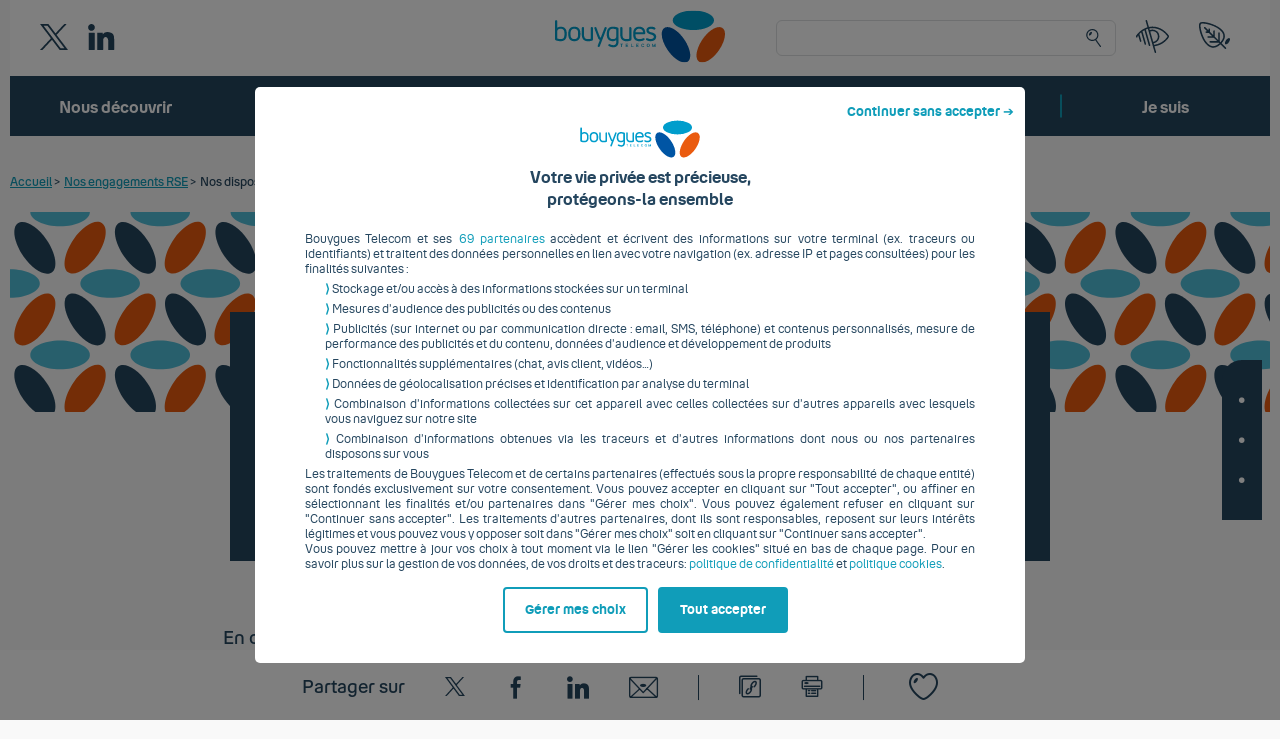

--- FILE ---
content_type: text/html; charset=UTF-8
request_url: https://www.corporate.bouyguestelecom.fr/nos-engagements/nos-dispositifs-pour-accompagner-les-associations/
body_size: 44952
content:
<!DOCTYPE html>
<html lang="fr-FR">
<head>
	<meta charset="UTF-8">
    <meta name="viewport" content="width=device-width, initial-scale=1.0, maximum-scale=5.0" />
    <link rel="profile" href="https://gmpg.org/xfn/11">

    <!-- Copy & Paste Real Favicon Geenerator code : http://realfavicongenerator.net -->
    <link rel="apple-touch-icon" sizes="180x180" href="https://www.corporate.bouyguestelecom.fr/wp-content/themes/bouygues-corpo/assets/favicon/apple-touch-icon.png">
    <link rel="icon" type="image/png" href="https://www.corporate.bouyguestelecom.fr/wp-content/themes/bouygues-corpo/assets/favicon/favicon-32x32.png" sizes="32x32">
    <link rel="icon" type="image/png" href="https://www.corporate.bouyguestelecom.fr/wp-content/themes/bouygues-corpo/assets/favicon/favicon-16x16.png" sizes="16x16">
    <link rel="manifest" href="https://www.corporate.bouyguestelecom.fr/wp-content/themes/bouygues-corpo/assets/favicon/site.webmanifest">
    <link rel="mask-icon" href="https://www.corporate.bouyguestelecom.fr/wp-content/themes/bouygues-corpo/assets/favicon/safari-pinned-tab.svg">
    <meta name="msapplication-TileColor" content="#da532c">
    <meta name="theme-color" content="#ffffff">
    <!-- Apple Mobile -->

    <link rel="apple-touch-startup-image" href="https://www.corporate.bouyguestelecom.fr/wp-content/themes/bouygues-corpo/assets/favicon/startup.png">
    <link rel="shortcut icon" type="image/x-icon" href="https://www.corporate.bouyguestelecom.fr/wp-content/themes/bouygues-corpo/assets/favicon/favicon.ico">
    <meta name='HandheldFriendly' content='true' />
    <meta name='format-detection' content='telephone=no' />
    <meta name="msapplication-tap-highlight" content="no">
    <!-- Add to Home Screen -->
    <meta name="apple-mobile-web-app-title" content="" />
    <meta name="apple-mobile-web-app-capable" content="no" />
    <meta name="apple-mobile-web-app-status-bar-style" content="black" />
    <!-- Smart App Banner - https://developer.apple.com/library/safari/documentation/AppleApplications/Reference/SafariHTMLRef/Articles/MetaTags.html -->
    <meta name="apple-itunes-app" content="app-id=APP_ID,affiliate-data=AFFILIATE_ID,app-argument=SOME_TEXT">

    <link rel='stylesheet' href='https://www.corporate.bouyguestelecom.fr/wp-content/themes/bouygues-corpo/print.css'  media='print' />

    <meta name='robots' content='index, follow, max-image-preview:large, max-snippet:-1, max-video-preview:-1' />

	<!-- This site is optimized with the Yoast SEO plugin v26.6 - https://yoast.com/wordpress/plugins/seo/ -->
	<title>Nos dispositifs pour accompagner les associations | Bouygues Telecom</title>
	<meta name="description" content="Bouygues Telecom propose plusieurs actions concrètes pour aider et accompagner les associations dans leur digitalisation et à recruter des bénévoles" />
	<link rel="canonical" href="https://www.corporate.bouyguestelecom.fr/nos-engagements/nos-dispositifs-pour-accompagner-les-associations/" />
	<meta property="og:locale" content="fr_FR" />
	<meta property="og:type" content="article" />
	<meta property="og:title" content="Nos dispositifs pour accompagner les associations | Bouygues Telecom" />
	<meta property="og:description" content="Bouygues Telecom propose plusieurs actions concrètes pour aider et accompagner les associations dans leur digitalisation et à recruter des bénévoles" />
	<meta property="og:url" content="https://www.corporate.bouyguestelecom.fr/nos-engagements/nos-dispositifs-pour-accompagner-les-associations/" />
	<meta property="og:site_name" content="Corporate - Bouygues Telecom" />
	<meta property="article:modified_time" content="2025-02-17T10:31:51+00:00" />
	<meta property="og:image" content="https://www.corporate.bouyguestelecom.fr/wp-content/uploads/2023/07/Vignette_accompagnerlesassos_230710.jpg" />
	<meta property="og:image:width" content="436" />
	<meta property="og:image:height" content="284" />
	<meta property="og:image:type" content="image/jpeg" />
	<meta name="twitter:card" content="summary_large_image" />
	<meta name="twitter:label1" content="Durée de lecture estimée" />
	<meta name="twitter:data1" content="1 minute" />
	<script type="application/ld+json" class="yoast-schema-graph">{"@context":"https://schema.org","@graph":[{"@type":"WebPage","@id":"https://www.corporate.bouyguestelecom.fr/nos-engagements/nos-dispositifs-pour-accompagner-les-associations/","url":"https://www.corporate.bouyguestelecom.fr/nos-engagements/nos-dispositifs-pour-accompagner-les-associations/","name":"Nos dispositifs pour accompagner les associations | Bouygues Telecom","isPartOf":{"@id":"https://www.corporate.bouyguestelecom.fr/#website"},"primaryImageOfPage":{"@id":"https://www.corporate.bouyguestelecom.fr/nos-engagements/nos-dispositifs-pour-accompagner-les-associations/#primaryimage"},"image":{"@id":"https://www.corporate.bouyguestelecom.fr/nos-engagements/nos-dispositifs-pour-accompagner-les-associations/#primaryimage"},"thumbnailUrl":"https://www.corporate.bouyguestelecom.fr/wp-content/uploads/2023/07/Vignette_accompagnerlesassos_230710.jpg","datePublished":"2022-07-27T15:54:03+00:00","dateModified":"2025-02-17T10:31:51+00:00","description":"Bouygues Telecom propose plusieurs actions concrètes pour aider et accompagner les associations dans leur digitalisation et à recruter des bénévoles","breadcrumb":{"@id":"https://www.corporate.bouyguestelecom.fr/nos-engagements/nos-dispositifs-pour-accompagner-les-associations/#breadcrumb"},"inLanguage":"fr-FR","potentialAction":[{"@type":"ReadAction","target":["https://www.corporate.bouyguestelecom.fr/nos-engagements/nos-dispositifs-pour-accompagner-les-associations/"]}]},{"@type":"ImageObject","inLanguage":"fr-FR","@id":"https://www.corporate.bouyguestelecom.fr/nos-engagements/nos-dispositifs-pour-accompagner-les-associations/#primaryimage","url":"https://www.corporate.bouyguestelecom.fr/wp-content/uploads/2023/07/Vignette_accompagnerlesassos_230710.jpg","contentUrl":"https://www.corporate.bouyguestelecom.fr/wp-content/uploads/2023/07/Vignette_accompagnerlesassos_230710.jpg","width":436,"height":284,"caption":"une femme sur son téléphone"},{"@type":"BreadcrumbList","@id":"https://www.corporate.bouyguestelecom.fr/nos-engagements/nos-dispositifs-pour-accompagner-les-associations/#breadcrumb","itemListElement":[{"@type":"ListItem","position":1,"name":"Accueil","item":"https://www.corporate.bouyguestelecom.fr/"},{"@type":"ListItem","position":2,"name":"Nos engagements RSE","item":"https://www.corporate.bouyguestelecom.fr/nos-engagements/"},{"@type":"ListItem","position":3,"name":"Nos dispositifs pour accompagner les associations"}]},{"@type":"WebSite","@id":"https://www.corporate.bouyguestelecom.fr/#website","url":"https://www.corporate.bouyguestelecom.fr/","name":"Corporate - Bouygues Telecom","description":"Un site utilisant WordPress","potentialAction":[{"@type":"SearchAction","target":{"@type":"EntryPoint","urlTemplate":"https://www.corporate.bouyguestelecom.fr/?s={search_term_string}"},"query-input":{"@type":"PropertyValueSpecification","valueRequired":true,"valueName":"search_term_string"}}],"inLanguage":"fr-FR"}]}</script>
	<!-- / Yoast SEO plugin. -->


<link rel="alternate" title="oEmbed (JSON)" type="application/json+oembed" href="https://www.corporate.bouyguestelecom.fr/wp-json/oembed/1.0/embed?url=https%3A%2F%2Fwww.corporate.bouyguestelecom.fr%2Fnos-engagements%2Fnos-dispositifs-pour-accompagner-les-associations%2F" />
<link rel="alternate" title="oEmbed (XML)" type="text/xml+oembed" href="https://www.corporate.bouyguestelecom.fr/wp-json/oembed/1.0/embed?url=https%3A%2F%2Fwww.corporate.bouyguestelecom.fr%2Fnos-engagements%2Fnos-dispositifs-pour-accompagner-les-associations%2F&#038;format=xml" />
<style id='wp-img-auto-sizes-contain-inline-css' type='text/css'>
img:is([sizes=auto i],[sizes^="auto," i]){contain-intrinsic-size:3000px 1500px}
/*# sourceURL=wp-img-auto-sizes-contain-inline-css */
</style>
<link rel='stylesheet' id='style_principal-css' href='https://www.corporate.bouyguestelecom.fr/wp-content/themes/bouygues-corpo/assets/css/app.css?ver=1767642433'  media='all' />
<style id='classic-theme-styles-inline-css' type='text/css'>
/*! This file is auto-generated */
.wp-block-button__link{color:#fff;background-color:#32373c;border-radius:9999px;box-shadow:none;text-decoration:none;padding:calc(.667em + 2px) calc(1.333em + 2px);font-size:1.125em}.wp-block-file__button{background:#32373c;color:#fff;text-decoration:none}
/*# sourceURL=/wp-includes/css/classic-themes.min.css */
</style>
<link rel="https://api.w.org/" href="https://www.corporate.bouyguestelecom.fr/wp-json/" /><link rel="alternate" title="JSON" type="application/json" href="https://www.corporate.bouyguestelecom.fr/wp-json/wp/v2/pages/8043" /><link rel='shortlink' href='https://www.corporate.bouyguestelecom.fr/?p=8043' />


    

<style id='global-styles-inline-css' type='text/css'>
:root{--wp--preset--aspect-ratio--square: 1;--wp--preset--aspect-ratio--4-3: 4/3;--wp--preset--aspect-ratio--3-4: 3/4;--wp--preset--aspect-ratio--3-2: 3/2;--wp--preset--aspect-ratio--2-3: 2/3;--wp--preset--aspect-ratio--16-9: 16/9;--wp--preset--aspect-ratio--9-16: 9/16;--wp--preset--color--black: #000000;--wp--preset--color--cyan-bluish-gray: #abb8c3;--wp--preset--color--white: #ffffff;--wp--preset--color--pale-pink: #f78da7;--wp--preset--color--vivid-red: #cf2e2e;--wp--preset--color--luminous-vivid-orange: #ff6900;--wp--preset--color--luminous-vivid-amber: #fcb900;--wp--preset--color--light-green-cyan: #7bdcb5;--wp--preset--color--vivid-green-cyan: #00d084;--wp--preset--color--pale-cyan-blue: #8ed1fc;--wp--preset--color--vivid-cyan-blue: #0693e3;--wp--preset--color--vivid-purple: #9b51e0;--wp--preset--gradient--vivid-cyan-blue-to-vivid-purple: linear-gradient(135deg,rgb(6,147,227) 0%,rgb(155,81,224) 100%);--wp--preset--gradient--light-green-cyan-to-vivid-green-cyan: linear-gradient(135deg,rgb(122,220,180) 0%,rgb(0,208,130) 100%);--wp--preset--gradient--luminous-vivid-amber-to-luminous-vivid-orange: linear-gradient(135deg,rgb(252,185,0) 0%,rgb(255,105,0) 100%);--wp--preset--gradient--luminous-vivid-orange-to-vivid-red: linear-gradient(135deg,rgb(255,105,0) 0%,rgb(207,46,46) 100%);--wp--preset--gradient--very-light-gray-to-cyan-bluish-gray: linear-gradient(135deg,rgb(238,238,238) 0%,rgb(169,184,195) 100%);--wp--preset--gradient--cool-to-warm-spectrum: linear-gradient(135deg,rgb(74,234,220) 0%,rgb(151,120,209) 20%,rgb(207,42,186) 40%,rgb(238,44,130) 60%,rgb(251,105,98) 80%,rgb(254,248,76) 100%);--wp--preset--gradient--blush-light-purple: linear-gradient(135deg,rgb(255,206,236) 0%,rgb(152,150,240) 100%);--wp--preset--gradient--blush-bordeaux: linear-gradient(135deg,rgb(254,205,165) 0%,rgb(254,45,45) 50%,rgb(107,0,62) 100%);--wp--preset--gradient--luminous-dusk: linear-gradient(135deg,rgb(255,203,112) 0%,rgb(199,81,192) 50%,rgb(65,88,208) 100%);--wp--preset--gradient--pale-ocean: linear-gradient(135deg,rgb(255,245,203) 0%,rgb(182,227,212) 50%,rgb(51,167,181) 100%);--wp--preset--gradient--electric-grass: linear-gradient(135deg,rgb(202,248,128) 0%,rgb(113,206,126) 100%);--wp--preset--gradient--midnight: linear-gradient(135deg,rgb(2,3,129) 0%,rgb(40,116,252) 100%);--wp--preset--font-size--small: 13px;--wp--preset--font-size--medium: 20px;--wp--preset--font-size--large: 36px;--wp--preset--font-size--x-large: 42px;--wp--preset--spacing--20: 0.44rem;--wp--preset--spacing--30: 0.67rem;--wp--preset--spacing--40: 1rem;--wp--preset--spacing--50: 1.5rem;--wp--preset--spacing--60: 2.25rem;--wp--preset--spacing--70: 3.38rem;--wp--preset--spacing--80: 5.06rem;--wp--preset--shadow--natural: 6px 6px 9px rgba(0, 0, 0, 0.2);--wp--preset--shadow--deep: 12px 12px 50px rgba(0, 0, 0, 0.4);--wp--preset--shadow--sharp: 6px 6px 0px rgba(0, 0, 0, 0.2);--wp--preset--shadow--outlined: 6px 6px 0px -3px rgb(255, 255, 255), 6px 6px rgb(0, 0, 0);--wp--preset--shadow--crisp: 6px 6px 0px rgb(0, 0, 0);}:where(.is-layout-flex){gap: 0.5em;}:where(.is-layout-grid){gap: 0.5em;}body .is-layout-flex{display: flex;}.is-layout-flex{flex-wrap: wrap;align-items: center;}.is-layout-flex > :is(*, div){margin: 0;}body .is-layout-grid{display: grid;}.is-layout-grid > :is(*, div){margin: 0;}:where(.wp-block-columns.is-layout-flex){gap: 2em;}:where(.wp-block-columns.is-layout-grid){gap: 2em;}:where(.wp-block-post-template.is-layout-flex){gap: 1.25em;}:where(.wp-block-post-template.is-layout-grid){gap: 1.25em;}.has-black-color{color: var(--wp--preset--color--black) !important;}.has-cyan-bluish-gray-color{color: var(--wp--preset--color--cyan-bluish-gray) !important;}.has-white-color{color: var(--wp--preset--color--white) !important;}.has-pale-pink-color{color: var(--wp--preset--color--pale-pink) !important;}.has-vivid-red-color{color: var(--wp--preset--color--vivid-red) !important;}.has-luminous-vivid-orange-color{color: var(--wp--preset--color--luminous-vivid-orange) !important;}.has-luminous-vivid-amber-color{color: var(--wp--preset--color--luminous-vivid-amber) !important;}.has-light-green-cyan-color{color: var(--wp--preset--color--light-green-cyan) !important;}.has-vivid-green-cyan-color{color: var(--wp--preset--color--vivid-green-cyan) !important;}.has-pale-cyan-blue-color{color: var(--wp--preset--color--pale-cyan-blue) !important;}.has-vivid-cyan-blue-color{color: var(--wp--preset--color--vivid-cyan-blue) !important;}.has-vivid-purple-color{color: var(--wp--preset--color--vivid-purple) !important;}.has-black-background-color{background-color: var(--wp--preset--color--black) !important;}.has-cyan-bluish-gray-background-color{background-color: var(--wp--preset--color--cyan-bluish-gray) !important;}.has-white-background-color{background-color: var(--wp--preset--color--white) !important;}.has-pale-pink-background-color{background-color: var(--wp--preset--color--pale-pink) !important;}.has-vivid-red-background-color{background-color: var(--wp--preset--color--vivid-red) !important;}.has-luminous-vivid-orange-background-color{background-color: var(--wp--preset--color--luminous-vivid-orange) !important;}.has-luminous-vivid-amber-background-color{background-color: var(--wp--preset--color--luminous-vivid-amber) !important;}.has-light-green-cyan-background-color{background-color: var(--wp--preset--color--light-green-cyan) !important;}.has-vivid-green-cyan-background-color{background-color: var(--wp--preset--color--vivid-green-cyan) !important;}.has-pale-cyan-blue-background-color{background-color: var(--wp--preset--color--pale-cyan-blue) !important;}.has-vivid-cyan-blue-background-color{background-color: var(--wp--preset--color--vivid-cyan-blue) !important;}.has-vivid-purple-background-color{background-color: var(--wp--preset--color--vivid-purple) !important;}.has-black-border-color{border-color: var(--wp--preset--color--black) !important;}.has-cyan-bluish-gray-border-color{border-color: var(--wp--preset--color--cyan-bluish-gray) !important;}.has-white-border-color{border-color: var(--wp--preset--color--white) !important;}.has-pale-pink-border-color{border-color: var(--wp--preset--color--pale-pink) !important;}.has-vivid-red-border-color{border-color: var(--wp--preset--color--vivid-red) !important;}.has-luminous-vivid-orange-border-color{border-color: var(--wp--preset--color--luminous-vivid-orange) !important;}.has-luminous-vivid-amber-border-color{border-color: var(--wp--preset--color--luminous-vivid-amber) !important;}.has-light-green-cyan-border-color{border-color: var(--wp--preset--color--light-green-cyan) !important;}.has-vivid-green-cyan-border-color{border-color: var(--wp--preset--color--vivid-green-cyan) !important;}.has-pale-cyan-blue-border-color{border-color: var(--wp--preset--color--pale-cyan-blue) !important;}.has-vivid-cyan-blue-border-color{border-color: var(--wp--preset--color--vivid-cyan-blue) !important;}.has-vivid-purple-border-color{border-color: var(--wp--preset--color--vivid-purple) !important;}.has-vivid-cyan-blue-to-vivid-purple-gradient-background{background: var(--wp--preset--gradient--vivid-cyan-blue-to-vivid-purple) !important;}.has-light-green-cyan-to-vivid-green-cyan-gradient-background{background: var(--wp--preset--gradient--light-green-cyan-to-vivid-green-cyan) !important;}.has-luminous-vivid-amber-to-luminous-vivid-orange-gradient-background{background: var(--wp--preset--gradient--luminous-vivid-amber-to-luminous-vivid-orange) !important;}.has-luminous-vivid-orange-to-vivid-red-gradient-background{background: var(--wp--preset--gradient--luminous-vivid-orange-to-vivid-red) !important;}.has-very-light-gray-to-cyan-bluish-gray-gradient-background{background: var(--wp--preset--gradient--very-light-gray-to-cyan-bluish-gray) !important;}.has-cool-to-warm-spectrum-gradient-background{background: var(--wp--preset--gradient--cool-to-warm-spectrum) !important;}.has-blush-light-purple-gradient-background{background: var(--wp--preset--gradient--blush-light-purple) !important;}.has-blush-bordeaux-gradient-background{background: var(--wp--preset--gradient--blush-bordeaux) !important;}.has-luminous-dusk-gradient-background{background: var(--wp--preset--gradient--luminous-dusk) !important;}.has-pale-ocean-gradient-background{background: var(--wp--preset--gradient--pale-ocean) !important;}.has-electric-grass-gradient-background{background: var(--wp--preset--gradient--electric-grass) !important;}.has-midnight-gradient-background{background: var(--wp--preset--gradient--midnight) !important;}.has-small-font-size{font-size: var(--wp--preset--font-size--small) !important;}.has-medium-font-size{font-size: var(--wp--preset--font-size--medium) !important;}.has-large-font-size{font-size: var(--wp--preset--font-size--large) !important;}.has-x-large-font-size{font-size: var(--wp--preset--font-size--x-large) !important;}
/*# sourceURL=global-styles-inline-css */
</style>
</head>

<body class="wp-singular page-template page-template-page-flexible page-template-page-flexible-php page page-id-8043 page-parent page-child parent-pageid-688 wp-theme-bouygues-corpo">


 
<div class="quick-access">
    <div class="container">
        <div class="row">
            <div class="col offset-md-1">
                <a href="#main">Accès au contenu principal</a>
                <a href="#search">Accès au moteur de recherche</a>
                <a href="#main-footer">Accès au pied de page</a>
            </div>
        </div>
    </div>
</div>

<!-- NEW MENU -->


<header id="new-header" data-module="header" role="banner">
    <div class="container" data-module="collapse">
        <div class="row top">
            <div class="mobile">
                <button class="burger">
                    <span></span>
                    <span></span>
                    <span></span>
                </button>
            </div>
            <div class="social desktop">
                                    <a data-tracking-action="Clic_Redirection"  data-tracking-name="Picto_Twitter"  data-tracking-category="Header_Twitter" href="https://twitter.com/ByTel_Corporate" target="_blank">
                        <svg width="28" height="26" viewBox="0 0 28 26" fill="none" xmlns="http://www.w3.org/2000/svg">
    <path d="M0.0681322 0L10.8786 14.3405L0 26H2.44853L11.9729 15.7917L19.6681 26H28L16.581 10.853L26.7069 0H24.2584L15.4872 9.40136L8.4 0H0.0681322ZM3.6688 1.78918H7.49642L24.3989 24.2108H20.5712L3.6688 1.78918Z" fill="#25465F"/>
</svg>
                        <span class="sr-only">Twitter</span>
                    </a>
                
                                    <a data-tracking-action="Clic_Redirection"  data-tracking-name="Picto_LinkedIn"  data-tracking-category="Header_LinkedIn" href="https://www.linkedin.com/company/bouygues-telecom/" target="_blank">
                        <svg width="28" height="27" viewBox="0 0 28 27" fill="none" xmlns="http://www.w3.org/2000/svg">
<path fill-rule="evenodd" clip-rule="evenodd" d="M3.60594 0C1.66872 0 0.0947266 1.59545 0.0947266 3.55909C0.0947266 5.52273 1.66872 7.11818 3.60594 7.11818C5.54316 7.11818 7.11715 5.52273 7.11715 3.55909C7.11715 1.59545 5.42208 0 3.60594 0ZM20.0723 8.34546C17.7719 8.34546 16.3189 9.45 15.3503 10.6773V9.32727C15.3503 9.20455 15.2293 8.95909 14.9871 8.95909H9.9019C9.78083 8.95909 9.53867 9.08182 9.53867 9.32727V26.6318C9.53867 26.7545 9.65975 27 9.9019 27H15.3503C15.4714 27 15.7136 26.8773 15.7136 26.6318V16.9364C15.7136 16.0773 15.9557 15.2182 16.44 14.6045C16.8032 13.9909 17.4086 13.6227 18.014 13.6227H18.6194C19.2248 13.6227 19.7091 13.9909 20.1934 14.6045C20.5566 15.2182 20.9198 16.0773 20.9198 16.9364V26.6318C20.9198 26.7545 21.0409 27 21.2831 27H26.7315C26.8526 27 27.0947 26.8773 27.0947 26.6318V15.3409C27.0947 13.2545 26.7315 11.4136 25.6418 10.1864C24.1889 9.08182 22.4938 8.34546 20.0723 8.34546ZM0.94226 8.95909C0.821184 8.95909 0.700108 9.08182 0.700108 9.32727V26.6318C0.700108 26.7545 0.821184 27 1.06334 27H6.51177C6.63284 27 6.875 26.8773 6.875 26.6318V9.32727C6.875 9.20455 6.75392 8.95909 6.51177 8.95909H0.94226Z" fill="#25465F"/>
</svg>
                        <span class="sr-only">LinkedIn</span>
                    </a>
                            </div>

            <div class="logo">
                <a href="https://www.corporate.bouyguestelecom.fr" title="Accueil – Bouygues Telecom Corporate">
                    <svg width="170" height="52" viewBox="0 0 170 52" fill="none" xmlns="http://www.w3.org/2000/svg">
<g clip-path="url(#clip0_0_3)">
<path d="M23.9527 18.0343C22.6784 16.5646 20.8411 16.1816 19.3356 16.1796C17.8302 16.1796 15.9928 16.5646 14.7185 18.0343C13.4482 19.498 13.2645 21.4308 13.2645 23.3128C13.2645 25.1948 13.4462 27.3895 14.7185 28.8552C15.9928 30.3248 17.8302 30.7118 19.3356 30.7098C20.8411 30.7098 22.6784 30.3248 23.9527 28.8552C25.223 27.3895 25.4068 25.3121 25.4068 23.3128C25.4068 21.3136 25.225 19.498 23.9527 18.0343ZM22.309 27.3621C21.5898 28.265 20.4953 28.6168 19.3356 28.6168C18.1759 28.6168 17.0814 28.265 16.3623 27.3621C15.6352 26.4514 15.5503 24.9388 15.5503 23.3128C15.5503 21.6868 15.6372 20.4361 16.3623 19.5254C17.0814 18.6225 18.1759 18.2727 19.3356 18.2727C20.4953 18.2727 21.5898 18.6225 22.309 19.5254C23.036 20.4361 23.1209 21.6888 23.1209 23.3128C23.1209 24.9368 23.034 26.4514 22.309 27.3621Z" fill="#009DCC"/>
<path d="M37.9659 17.6043C37.9659 16.9985 37.47 16.508 36.8576 16.508C36.2451 16.508 35.7492 16.9985 35.7492 17.6043V27.9093C35.7492 28.097 35.609 28.267 35.4667 28.3256C35.3245 28.3842 34.7101 28.6207 32.6178 28.6207C31.5688 28.6207 30.4565 28.2064 29.7749 27.3152C29.0874 26.4182 29.0064 24.8528 29.0064 23.2523V17.6043C29.0064 16.9985 28.5105 16.508 27.898 16.508C27.2856 16.508 26.7897 16.9985 26.7897 17.6043V23.2464C26.7897 25.2183 26.9142 27.3367 28.2102 28.8865C29.3422 30.2408 31.2349 30.7157 32.6198 30.7157C33.497 30.7157 35.4193 30.7763 37.15 30.1392C37.6261 29.9809 37.9659 29.3692 37.9659 28.8455L37.9699 17.6043H37.9659Z" fill="#009DCC"/>
<path d="M76.4178 17.6043C76.4178 16.9985 75.9219 16.508 75.3095 16.508C74.6971 16.508 74.2012 16.9985 74.2012 17.6043V27.9093C74.2012 28.097 74.0609 28.267 73.9186 28.3256C73.7764 28.3842 73.162 28.6207 71.0678 28.6207C70.0187 28.6207 68.9064 28.2064 68.2248 27.3152C67.5373 26.4182 67.4563 24.8528 67.4563 23.2523V17.6043C67.4563 16.9985 66.9604 16.508 66.348 16.508C65.7355 16.508 65.2397 16.9985 65.2397 17.6043V23.2464C65.2397 25.2183 65.3641 27.3367 66.6601 28.8865C67.7922 30.2408 69.6848 30.7157 71.0698 30.7157C71.947 30.7157 73.8693 30.7763 75.5999 30.1392C76.076 29.9809 76.4159 29.3692 76.4159 28.8455L76.4198 17.6043H76.4178Z" fill="#009DCC"/>
<path d="M63.5169 18.1789C63.5169 17.7001 63.2304 17.2877 62.8175 17.0981C60.9446 16.3027 58.8208 16.1855 57.8586 16.1855C56.3967 16.1855 54.5159 16.5607 53.2416 18.0108C51.9712 19.455 51.7875 21.6653 51.7875 23.6372C51.7875 25.6091 51.9693 27.4266 53.2416 28.8728C54.5139 30.3209 56.3493 30.7137 57.8586 30.7137C59.2475 30.7137 60.7806 30.0981 61.2647 29.5763V31.4603C61.2647 32.4726 61.0217 33.27 60.5297 33.8309C60.0437 34.3859 59.3542 34.6673 58.479 34.6673C57.9021 34.6673 57.3035 34.593 56.7029 34.4465C56.1043 34.2999 55.0908 33.823 54.7312 33.6511C54.3716 33.4791 53.7059 33.612 53.4036 34.0927C53.1013 34.5735 53.3028 35.2927 53.777 35.5506C54.2531 35.8086 54.8557 36.1623 56.124 36.4867C56.9321 36.6919 57.7243 36.7897 58.477 36.7897C59.3028 36.7897 60.0417 36.6587 60.67 36.3832C61.3002 36.1096 61.8297 35.7304 62.2466 35.2575C62.6614 34.7865 62.9815 34.2139 63.1949 33.5573C63.4063 32.9065 63.5129 32.199 63.5129 31.4622V18.1789H63.5169ZM61.237 26.1602C61.237 26.9498 60.9011 27.4813 60.5238 27.8331C60.0575 28.265 59.0223 28.6187 57.8606 28.6187C56.6989 28.6187 55.6064 28.2885 54.8873 27.3993C54.1603 26.5022 54.0753 25.2378 54.0753 23.6372C54.0753 22.0367 54.1622 20.3814 54.8873 19.4843C55.6064 18.5932 56.7246 18.2746 57.8606 18.2746C58.7418 18.2746 59.941 18.4642 60.9407 18.8121C61.1125 18.8707 61.237 19.0329 61.237 19.2244V26.1602Z" fill="#009DCC"/>
<path d="M99.2128 19.1111C99.2918 19.1306 99.3748 19.1423 99.4597 19.1423C100.011 19.1423 100.457 18.6987 100.457 18.1535C100.457 18.1417 100.457 18.13 100.457 18.1163C100.457 17.7978 100.254 17.3288 99.8628 17.0884C98.8986 16.4278 97.4248 16.1796 96.1426 16.1796C94.8604 16.1796 93.5012 16.5001 92.6596 17.1333C91.8061 17.7743 91.3734 18.6772 91.3734 19.8185C91.3734 21.9096 92.9362 23.4301 96.0201 24.0594C97.3814 24.3408 98.867 25.0346 98.867 26.2345C98.867 26.8403 98.5746 27.4989 98.0788 27.8527C97.2846 28.4233 96.1367 28.5386 95.5717 28.5425C94.8269 28.5484 93.6592 28.3881 92.6734 27.8429C92.6319 27.8136 92.5845 27.7882 92.5371 27.7628C92.385 27.6807 92.2111 27.6338 92.0254 27.6338C91.4347 27.6338 90.9566 28.1087 90.9566 28.693C90.9566 28.9412 91.0435 29.1718 91.1877 29.3516C91.2766 29.4708 91.3853 29.5763 91.5177 29.6584C92.8492 30.5691 94.7439 30.7079 95.6072 30.7079C96.4212 30.7079 97.2115 30.5418 98.0827 30.274C98.709 30.0825 99.2523 29.8011 99.6988 29.4395C100.143 29.076 100.499 28.6344 100.75 28.1224C101.003 27.6084 101.182 26.8462 101.182 26.2345C101.182 23.4301 98.6655 22.32 96.4666 21.896C94.5997 21.5129 93.6533 20.7195 93.6533 19.8166C93.6533 19.5547 93.7185 19.326 93.8489 19.1384C93.9833 18.945 94.1532 18.7906 94.3586 18.6792C94.57 18.5639 94.817 18.4798 95.0916 18.4271C95.3741 18.3743 95.6882 18.345 96.1367 18.3469C96.7689 18.3489 98.1143 18.6323 98.6952 18.9156C98.8572 18.9958 99.031 19.07 99.2088 19.113L99.2128 19.1111Z" fill="#009DCC"/>
<path d="M10.2733 18.0108C9.00101 16.5607 7.16564 16.1816 5.65625 16.1816C4.26737 16.1816 2.73625 16.7855 2.25024 17.3073V10.731C2.25024 10.1174 1.74645 9.61905 1.1261 9.61905C0.50575 9.61905 0.00196185 10.1174 0.00196185 10.731V28.6793C-1.37952e-05 29.2089 0.33387 29.6604 0.804072 29.8421C2.64932 30.5985 4.71387 30.7079 5.65625 30.7079C7.1202 30.7079 8.99903 30.3366 10.2733 28.8884C11.5456 27.4442 11.7274 25.4196 11.7274 23.4477C11.7274 21.4758 11.5456 19.455 10.2733 18.0089V18.0108ZM8.62959 27.4169C7.91045 28.3061 6.79224 28.6207 5.65625 28.6207C4.76918 28.6207 3.56009 28.435 2.55449 28.0813C2.39446 28.0305 2.2779 27.882 2.2779 27.7061V20.7214C2.2779 19.9319 2.61376 19.4003 2.99111 19.0485C3.45736 18.6166 4.49457 18.2766 5.65427 18.2766C6.81397 18.2766 7.90848 18.5912 8.62761 19.4804C9.35267 20.3775 9.4396 21.8451 9.4396 23.4457C9.4396 25.0463 9.35267 26.5159 8.62761 27.4129L8.62959 27.4169Z" fill="#009DCC"/>
<path d="M45.831 26.942C45.7697 27.0729 45.6373 27.155 45.4931 27.155C45.3193 27.155 45.1948 26.9732 45.1474 26.9068C44.7957 26.4065 42.0397 18.8551 41.4431 17.2135C41.2336 16.6584 40.6014 16.3692 40.0403 16.5744C39.4812 16.7796 39.1888 17.403 39.3923 17.9581L42.9722 27.3504C43.393 28.4605 43.9976 29.0917 44.8846 29.4063L42.7075 35.109C42.4921 35.6718 42.7786 36.2992 43.3456 36.5122C43.9146 36.7252 44.5488 36.4438 44.7641 35.8809L51.6216 17.9659C51.829 17.4128 51.5445 16.7874 50.9894 16.5783C50.4302 16.3673 49.7901 16.6487 49.5768 17.2057L45.827 26.942H45.831Z" fill="#009DCC"/>
<path d="M88.8505 18.0108C87.2562 16.1621 84.6938 16.1777 84.1702 16.1816C83.6842 16.1835 81.1515 16.1972 79.6164 18.0108C78.921 18.8336 78.6464 19.7326 78.4547 20.528C78.2157 21.5266 78.1841 22.449 78.1841 23.4379C78.1841 25.2964 78.3441 27.4364 79.6164 28.8806C80.8887 30.3288 82.728 30.7099 84.2335 30.7099C85.895 30.7099 87.7047 30.5731 89.0363 29.6663C89.2951 29.508 89.4729 29.248 89.5618 28.9998C89.6052 28.8865 89.6289 28.7634 89.6289 28.6363C89.6289 28.0716 89.1666 27.6142 88.5957 27.6142C88.4633 27.6142 88.3369 27.6436 88.2183 27.6846C88.1512 27.7081 88.0662 27.7589 87.8805 27.8566C86.8966 28.3999 85.9582 28.652 84.2335 28.6129C83.0738 28.6129 81.9793 28.2983 81.2601 27.409C80.5884 26.5785 80.4857 25.2554 80.4718 23.7936H89.135C89.785 23.7936 90.3105 23.2737 90.3105 22.6327C90.3105 19.5059 88.8505 18.0128 88.8505 18.0128V18.0108ZM80.5291 21.7963C80.5252 21.5618 80.4936 19.928 81.8469 18.9293C82.6727 18.3196 83.5756 18.2786 84.1268 18.2786C84.678 18.2786 85.7192 18.2571 86.6339 18.945C87.9872 19.9612 87.999 21.5716 87.9951 21.7982H80.5291V21.7963Z" fill="#009DCC"/>
<path d="M143.979 51.0971C148.477 54.1712 157.38 49.1487 163.862 39.8638C170.344 30.5789 171.95 20.571 167.451 17.4988C162.951 14.4247 154.274 19.1912 147.792 28.4761C141.312 37.761 139.482 48.025 143.981 51.0991L143.979 51.0971Z" fill="#EA5B0F"/>
<path d="M132.755 51.0971C128.257 54.1712 119.354 49.1487 112.872 39.8638C106.39 30.5789 104.784 20.571 109.283 17.4988C113.783 14.4247 122.46 19.1912 128.942 28.4761C135.422 37.761 137.252 48.025 132.753 51.0991L132.755 51.0971Z" fill="#0055A4"/>
<path d="M138.362 19.5586C149.78 19.5586 159.035 15.1803 159.035 9.77931C159.035 4.37835 149.78 0 138.362 0C126.945 0 117.689 4.37835 117.689 9.77931C117.689 15.1803 126.945 19.5586 138.362 19.5586Z" fill="#009DCC"/>
<path d="M66.7115 36.5845H66.4468C66.35 36.5845 66.2729 36.5161 66.2729 36.4301V33.7879H65.4115C65.3147 33.7879 65.2377 33.7195 65.2377 33.6335V33.3873C65.2377 33.3032 65.3167 33.2348 65.4115 33.2348H67.7507C67.8475 33.2348 67.9265 33.3032 67.9265 33.3873V33.6335C67.9265 33.7195 67.8475 33.7879 67.7507 33.7879H66.8854V36.4301C66.8854 36.5161 66.8063 36.5845 66.7115 36.5845Z" fill="#009DCC"/>
<path d="M78.4389 36.5845H76.3289C76.2321 36.5845 76.1551 36.5161 76.1551 36.4301V33.3873C76.1551 33.3032 76.2321 33.2348 76.3289 33.2348H76.5917C76.6885 33.2348 76.7675 33.3032 76.7675 33.3873V36.0314H78.4369C78.5337 36.0314 78.6128 36.0998 78.6128 36.1858V36.4321C78.6128 36.5181 78.5337 36.5865 78.4369 36.5865L78.4389 36.5845Z" fill="#009DCC"/>
<path d="M83.463 36.5845H81.3549C81.2581 36.5845 81.1811 36.5161 81.1811 36.4301V33.3873C81.1811 33.3032 81.2601 33.2348 81.3549 33.2348H83.463C83.5598 33.2348 83.6388 33.3032 83.6388 33.3873V33.6335C83.6388 33.7195 83.5598 33.7879 83.463 33.7879H81.7935V34.6243H83.1903C83.2891 34.6243 83.3662 34.6927 83.3662 34.7768V35.0113C83.3662 35.0953 83.2891 35.1637 83.1903 35.1637H81.7935V36.0314H83.463C83.5598 36.0314 83.6388 36.0998 83.6388 36.1858V36.4321C83.6388 36.5181 83.5598 36.5865 83.463 36.5865V36.5845Z" fill="#009DCC"/>
<path d="M72.9565 36.5845H70.8465C70.7497 36.5845 70.6727 36.5161 70.6727 36.4301V33.3873C70.6727 33.3032 70.7497 33.2348 70.8465 33.2348H72.9565C73.0533 33.2348 73.1323 33.3032 73.1323 33.3873V33.6335C73.1323 33.7195 73.0533 33.7879 72.9565 33.7879H71.2871V34.6243H72.6839C72.7807 34.6243 72.8597 34.6927 72.8597 34.7768V35.0113C72.8597 35.0953 72.7827 35.1637 72.6839 35.1637H71.2871V36.0314H72.9565C73.0533 36.0314 73.1323 36.0998 73.1323 36.1858V36.4321C73.1323 36.5181 73.0533 36.5865 72.9565 36.5865V36.5845Z" fill="#009DCC"/>
<path d="M100.282 36.5845H100.017C99.9201 36.5845 99.841 36.5161 99.841 36.4301V34.7846L99.1239 36.4868C99.0962 36.5415 99.031 36.5767 98.9619 36.5767H98.6991C98.63 36.5767 98.5687 36.5415 98.5391 36.4868L97.8002 34.7709V36.4282C97.8002 36.5141 97.7212 36.5825 97.6263 36.5825H97.3616C97.2648 36.5825 97.1877 36.5141 97.1877 36.4282V33.3853C97.1877 33.3013 97.2668 33.2329 97.3616 33.2329H97.6263C97.6935 33.2329 97.7567 33.2681 97.7844 33.3228L98.8335 35.7793L99.8568 33.3247C99.8825 33.27 99.9477 33.2348 100.017 33.2348H100.282C100.378 33.2348 100.455 33.3032 100.455 33.3873V36.4301C100.455 36.5161 100.378 36.5845 100.282 36.5845Z" fill="#009DCC"/>
<path d="M94.2302 33.5338C93.9615 33.2993 93.5901 33.1821 93.2187 33.1801C92.8473 33.1801 92.4739 33.2974 92.2071 33.5338C91.8258 33.868 91.7686 34.2139 91.7686 34.9038C91.7686 35.5937 91.8258 35.9396 92.2071 36.2738C92.4778 36.5102 92.8354 36.6373 93.2187 36.6373C93.6019 36.6373 93.9615 36.5083 94.2302 36.2738C94.6115 35.9396 94.6688 35.5956 94.6688 34.9038C94.6688 34.212 94.6115 33.868 94.2302 33.5338ZM93.762 35.924C93.6217 36.049 93.4202 36.1116 93.2167 36.1116C93.0132 36.1116 92.8137 36.049 92.6714 35.924C92.4719 35.7481 92.3909 35.5644 92.3909 34.9058C92.3909 34.2472 92.4719 34.0615 92.6714 33.8876C92.8137 33.7625 93.0073 33.6921 93.2167 33.6921C93.4261 33.6921 93.6197 33.7625 93.762 33.8876C93.9635 34.0615 94.0425 34.2472 94.0425 34.9058C94.0425 35.5644 93.9635 35.75 93.762 35.924Z" fill="#009DCC"/>
<path d="M89.0323 35.5702L88.7597 35.5272C88.6787 35.5155 88.5977 35.5546 88.568 35.623C88.5226 35.7617 88.4554 35.8497 88.3586 35.9318C88.2164 36.0568 88.0228 36.1272 87.8133 36.1272C87.6039 36.1272 87.4103 36.0568 87.2681 35.9318C87.0685 35.7578 86.9875 35.5722 86.9875 34.9136C86.9875 34.255 87.0665 34.0635 87.2681 33.8895C87.4103 33.7644 87.6039 33.6941 87.8133 33.6941C88.0228 33.6941 88.2164 33.7644 88.3586 33.8895C88.4534 33.9716 88.5226 34.0576 88.568 34.1983C88.5977 34.2667 88.6787 34.3058 88.7597 34.2941L89.0323 34.2511C89.0857 34.2432 89.1291 34.2139 89.1568 34.1748C89.1864 34.1358 89.1904 34.085 89.1726 34.04C89.1094 33.8485 89.0027 33.6902 88.8249 33.5377C88.5562 33.3013 88.1848 33.184 87.8133 33.184C87.4419 33.184 87.0685 33.3013 86.8018 33.5377C86.4205 33.8719 86.3632 34.2178 86.3632 34.9077C86.3632 35.5976 86.4205 35.9513 86.8018 36.2835C87.0705 36.52 87.4419 36.6373 87.8133 36.6373C88.1848 36.6373 88.5582 36.52 88.8249 36.2835C89.0027 36.1311 89.1094 35.9748 89.1726 35.7813C89.1904 35.7363 89.1864 35.6855 89.1568 35.6464C89.1291 35.6074 89.0857 35.58 89.0323 35.5702Z" fill="#009DCC"/>
</g>
<defs>
<clipPath id="clip0_0_3">
<rect width="170" height="52" fill="white"/>
</clipPath>
</defs>
</svg>
                </a>
            </div>

            <ul class="main-header__right">
                <li class="main-header__right_item main_search">
                    <div class="search-wrapper" role="search" aria-label="Recherche" data-module="search" data-ref-search-opened-selector="header">
    
    <button data-tracking-action="Clic_Redirection"  data-tracking-name="Barre_recherche"  data-tracking-category="Header_Recherche" class="search_input"  id="search" title="Rechercher un contenu" aria-expanded="false" aria-controls="search_box_header"></button>

    <button data-tracking-action="Clic_Redirection"  data-tracking-name="Loupe"  data-tracking-category="Header_Recherche" class="search_btn" title="Rechercher un contenu" aria-expanded="false" aria-controls="search_box_header">
        <!-- <span class="icon-search"></span> -->
        <svg xmlns="http://www.w3.org/2000/svg" version="1.1" viewBox="0 0 23 28">
  <path d="M5.4057007,6.477417c-1.0786743,1.5214233-1.3335571,3.1233521-.6036987,3.6411743.7271729.5178833,2.1921997-.295105,3.270874-1.8165283,1.0813599-1.5214233,1.3630981-3.1716309.6333008-3.6895142-.7298584-.5178833-2.2218018.3434448-3.3004761,1.8648682Z" style="fill: #25465f;"/>
  <path d="M22.8349609,26.5478516l-7.0628662-10.0864868c1.6422119-1.4052734,2.737854-3.3191528,3.1185303-5.4760132.4345703-2.4624023-.1162109-4.9458008-1.5507812-6.9931641C15.9072266,1.9438477,13.7607422.5766602,11.2983398.1425781c-2.4604492-.4321289-4.9453125.1166992-6.9931641,1.5507812C.0776367,4.652832-.9536133,10.5004883,2.0068359,14.7294922c1.8188477,2.5966797,4.7275391,3.9873047,7.6806641,3.9873047,1.5612183,0,3.1259155-.4143677,4.557373-1.2191162l7.0783691,10.1087646c.1796875.2568359.4658203.3935547.7568359.3935547.1826172,0,.3671875-.0537109.5283203-.1669922.4179688-.2919922.5195312-.8681641.2265625-1.2851562ZM3.519043,13.6704102c-2.3764648-3.3945312-1.5488281-8.0888672,1.8447266-10.4648438,1.277832-.8945312,2.7661133-1.3608398,4.2939453-1.3608398.4384766,0,.8798828.0380859,1.3203125.1157227,1.9770508.3486328,3.6987305,1.4458008,4.8500977,3.090332v.0004883c1.1513672,1.6430664,1.5927734,3.6367188,1.2441406,5.6137695-.3486328,1.9765625-1.4453125,3.6992188-3.0888672,4.8505859-3.3925781,2.375-8.0878906,1.5478516-10.4643555-1.8452148Z" style="fill: #25465f;"/>
</svg>    </button>

    <div class="search__box" id="search_box_header">
        <form class="search__box__form" action="/"  data-module="filters-redirect">
            <svg xmlns="http://www.w3.org/2000/svg" version="1.1" viewBox="0 0 23 28">
  <path d="M5.4057007,6.477417c-1.0786743,1.5214233-1.3335571,3.1233521-.6036987,3.6411743.7271729.5178833,2.1921997-.295105,3.270874-1.8165283,1.0813599-1.5214233,1.3630981-3.1716309.6333008-3.6895142-.7298584-.5178833-2.2218018.3434448-3.3004761,1.8648682Z" style="fill: #25465f;"/>
  <path d="M22.8349609,26.5478516l-7.0628662-10.0864868c1.6422119-1.4052734,2.737854-3.3191528,3.1185303-5.4760132.4345703-2.4624023-.1162109-4.9458008-1.5507812-6.9931641C15.9072266,1.9438477,13.7607422.5766602,11.2983398.1425781c-2.4604492-.4321289-4.9453125.1166992-6.9931641,1.5507812C.0776367,4.652832-.9536133,10.5004883,2.0068359,14.7294922c1.8188477,2.5966797,4.7275391,3.9873047,7.6806641,3.9873047,1.5612183,0,3.1259155-.4143677,4.557373-1.2191162l7.0783691,10.1087646c.1796875.2568359.4658203.3935547.7568359.3935547.1826172,0,.3671875-.0537109.5283203-.1669922.4179688-.2919922.5195312-.8681641.2265625-1.2851562ZM3.519043,13.6704102c-2.3764648-3.3945312-1.5488281-8.0888672,1.8447266-10.4648438,1.277832-.8945312,2.7661133-1.3608398,4.2939453-1.3608398.4384766,0,.8798828.0380859,1.3203125.1157227,1.9770508.3486328,3.6987305,1.4458008,4.8500977,3.090332v.0004883c1.1513672,1.6430664,1.5927734,3.6367188,1.2441406,5.6137695-.3486328,1.9765625-1.4453125,3.6992188-3.0888672,4.8505859-3.3925781,2.375-8.0878906,1.5478516-10.4643555-1.8452148Z" style="fill: #25465f;"/>
</svg>            <input type="hidden" name="s" value="">
            <input type="text" class="search__box__input" title="Tapez votre recherche" placeholder="Tapez votre recherche" name="keywords"  />

                                                                            
<div class="filter" data-module="filter">
    <button type="button" tabindex="0">
        Catégorie
                    <span class="count inactive">
                            </span>
        
        <?xml version="1.0" encoding="UTF-8"?>
<svg id="Calque_1" xmlns="http://www.w3.org/2000/svg" version="1.1" viewBox="0 0 16.0002416 7.9997215">
  <!-- Generator: Adobe Illustrator 29.5.1, SVG Export Plug-In . SVG Version: 2.1.0 Build 141)  -->
  <path d="M15.758873.3488425c-.3583984-.4189453-.9892578-.4672852-1.4091797-.1083984l-6.3496094,5.4418945L1.6509629.2404441C1.2329941-.1184426.6011582-.0701028.2408066.3488425-.1185684.7682761-.0702285,1.3996238.3492051,1.7589988l7,5.9995117c.1875.1611328.4189453.2412109.6508789.2412109s.4633789-.0800781.6503906-.2412109L15.6504746,1.7589988c.4199219-.359375.46875-.9907227.1083984-1.4101562Z" style="fill: #25465f;"/>
</svg>    </button>
    <div class="filter__expand">
        <div class="filter__expand__inner">
            <ul>
                                    <li>
                        <input
                            type="checkbox"
                            id="header_categories-4g"
                            name="categories[]"
                            value="4g"
                            data-title="4G"
                                                        >
                        <label for="header_categories-4g" tabindex="0">
                            4G                        </label>
                    </li>
                                    <li>
                        <input
                            type="checkbox"
                            id="header_categories-5g"
                            name="categories[]"
                            value="5g"
                            data-title="5G"
                                                        >
                        <label for="header_categories-5g" tabindex="0">
                            5G                        </label>
                    </li>
                                    <li>
                        <input
                            type="checkbox"
                            id="header_categories-diversite-et-inclusion"
                            name="categories[]"
                            value="diversite-et-inclusion"
                            data-title="Diversité et inclusion"
                                                        >
                        <label for="header_categories-diversite-et-inclusion" tabindex="0">
                            Diversité et inclusion                        </label>
                    </li>
                                    <li>
                        <input
                            type="checkbox"
                            id="header_categories-engagements"
                            name="categories[]"
                            value="engagements"
                            data-title="Engagements"
                                                        >
                        <label for="header_categories-engagements" tabindex="0">
                            Engagements                        </label>
                    </li>
                                    <li>
                        <input
                            type="checkbox"
                            id="header_categories-environnement"
                            name="categories[]"
                            value="environnement"
                            data-title="Environnement"
                                                        >
                        <label for="header_categories-environnement" tabindex="0">
                            Environnement                        </label>
                    </li>
                                    <li>
                        <input
                            type="checkbox"
                            id="header_categories-fibre"
                            name="categories[]"
                            value="fibre"
                            data-title="Fibre"
                                                        >
                        <label for="header_categories-fibre" tabindex="0">
                            Fibre                        </label>
                    </li>
                                    <li>
                        <input
                            type="checkbox"
                            id="header_categories-fondation-bouygues-telecom"
                            name="categories[]"
                            value="fondation-bouygues-telecom"
                            data-title="Fondation Bouygues Telecom"
                                                        >
                        <label for="header_categories-fondation-bouygues-telecom" tabindex="0">
                            Fondation Bouygues Telecom                        </label>
                    </li>
                                    <li>
                        <input
                            type="checkbox"
                            id="header_categories-inclusion-numerique"
                            name="categories[]"
                            value="inclusion-numerique"
                            data-title="Inclusion numérique"
                                                        >
                        <label for="header_categories-inclusion-numerique" tabindex="0">
                            Inclusion numérique                        </label>
                    </li>
                                    <li>
                        <input
                            type="checkbox"
                            id="header_categories-innovation"
                            name="categories[]"
                            value="innovation"
                            data-title="Innovation"
                                                        >
                        <label for="header_categories-innovation" tabindex="0">
                            Innovation                        </label>
                    </li>
                                    <li>
                        <input
                            type="checkbox"
                            id="header_categories-metiers"
                            name="categories[]"
                            value="metiers"
                            data-title="Métiers"
                                                        >
                        <label for="header_categories-metiers" tabindex="0">
                            Métiers                        </label>
                    </li>
                                    <li>
                        <input
                            type="checkbox"
                            id="header_categories-nominations"
                            name="categories[]"
                            value="nominations"
                            data-title="Nominations"
                                                        >
                        <label for="header_categories-nominations" tabindex="0">
                            Nominations                        </label>
                    </li>
                                    <li>
                        <input
                            type="checkbox"
                            id="header_categories-numerique-responsable"
                            name="categories[]"
                            value="numerique-responsable"
                            data-title="Numérique responsable"
                                                        >
                        <label for="header_categories-numerique-responsable" tabindex="0">
                            Numérique responsable                        </label>
                    </li>
                                    <li>
                        <input
                            type="checkbox"
                            id="header_categories-offres-et-services"
                            name="categories[]"
                            value="offres-et-services"
                            data-title="Offres et services"
                                                        >
                        <label for="header_categories-offres-et-services" tabindex="0">
                            Offres et services                        </label>
                    </li>
                                    <li>
                        <input
                            type="checkbox"
                            id="header_categories-offres-services-entreprises"
                            name="categories[]"
                            value="offres-services-entreprises"
                            data-title="Offres et services entreprises"
                                                        >
                        <label for="header_categories-offres-services-entreprises" tabindex="0">
                            Offres et services entreprises                        </label>
                    </li>
                                    <li>
                        <input
                            type="checkbox"
                            id="header_categories-parentalite-numerique"
                            name="categories[]"
                            value="parentalite-numerique"
                            data-title="Parentalité numérique"
                                                        >
                        <label for="header_categories-parentalite-numerique" tabindex="0">
                            Parentalité numérique                        </label>
                    </li>
                                    <li>
                        <input
                            type="checkbox"
                            id="header_categories-recap"
                            name="categories[]"
                            value="recap"
                            data-title="Récap"
                                                        >
                        <label for="header_categories-recap" tabindex="0">
                            Récap                        </label>
                    </li>
                                    <li>
                        <input
                            type="checkbox"
                            id="header_categories-recompenses"
                            name="categories[]"
                            value="recompenses"
                            data-title="Récompenses"
                                                        >
                        <label for="header_categories-recompenses" tabindex="0">
                            Récompenses                        </label>
                    </li>
                                    <li>
                        <input
                            type="checkbox"
                            id="header_categories-reseaux-et-territoires"
                            name="categories[]"
                            value="reseaux-et-territoires"
                            data-title="Réseaux et territoires"
                                                        >
                        <label for="header_categories-reseaux-et-territoires" tabindex="0">
                            Réseaux et territoires                        </label>
                    </li>
                                    <li>
                        <input
                            type="checkbox"
                            id="header_categories-responsabilite-societale"
                            name="categories[]"
                            value="responsabilite-societale"
                            data-title="Responsabilité sociétale"
                                                        >
                        <label for="header_categories-responsabilite-societale" tabindex="0">
                            Responsabilité sociétale                        </label>
                    </li>
                                    <li>
                        <input
                            type="checkbox"
                            id="header_categories-ressources-humaines"
                            name="categories[]"
                            value="ressources-humaines"
                            data-title="Ressources Humaines"
                                                        >
                        <label for="header_categories-ressources-humaines" tabindex="0">
                            Ressources Humaines                        </label>
                    </li>
                                    <li>
                        <input
                            type="checkbox"
                            id="header_categories-strategie"
                            name="categories[]"
                            value="strategie"
                            data-title="Stratégie"
                                                        >
                        <label for="header_categories-strategie" tabindex="0">
                            Stratégie                        </label>
                    </li>
                            </ul>
        </div>
    </div>
</div>                                                                
<div class="filter" data-module="filter">
    <button type="button" tabindex="0">
        Période
                    <span class="count inactive">
                            </span>
        
        <?xml version="1.0" encoding="UTF-8"?>
<svg id="Calque_1" xmlns="http://www.w3.org/2000/svg" version="1.1" viewBox="0 0 16.0002416 7.9997215">
  <!-- Generator: Adobe Illustrator 29.5.1, SVG Export Plug-In . SVG Version: 2.1.0 Build 141)  -->
  <path d="M15.758873.3488425c-.3583984-.4189453-.9892578-.4672852-1.4091797-.1083984l-6.3496094,5.4418945L1.6509629.2404441C1.2329941-.1184426.6011582-.0701028.2408066.3488425-.1185684.7682761-.0702285,1.3996238.3492051,1.7589988l7,5.9995117c.1875.1611328.4189453.2412109.6508789.2412109s.4633789-.0800781.6503906-.2412109L15.6504746,1.7589988c.4199219-.359375.46875-.9907227.1083984-1.4101562Z" style="fill: #25465f;"/>
</svg>    </button>
    <div class="filter__expand">
        <div class="filter__expand__inner">
            <ul>
                                    <li>
                        <input
                            type="checkbox"
                            id="header_periods-2026"
                            name="periods[]"
                            value="2026"
                            data-title="2026"
                                                        >
                        <label for="header_periods-2026" tabindex="0">
                            2026                        </label>
                    </li>
                                    <li>
                        <input
                            type="checkbox"
                            id="header_periods-2025"
                            name="periods[]"
                            value="2025"
                            data-title="2025"
                                                        >
                        <label for="header_periods-2025" tabindex="0">
                            2025                        </label>
                    </li>
                                    <li>
                        <input
                            type="checkbox"
                            id="header_periods-2024"
                            name="periods[]"
                            value="2024"
                            data-title="2024"
                                                        >
                        <label for="header_periods-2024" tabindex="0">
                            2024                        </label>
                    </li>
                                    <li>
                        <input
                            type="checkbox"
                            id="header_periods-2023"
                            name="periods[]"
                            value="2023"
                            data-title="2023"
                                                        >
                        <label for="header_periods-2023" tabindex="0">
                            2023                        </label>
                    </li>
                                    <li>
                        <input
                            type="checkbox"
                            id="header_periods-2022"
                            name="periods[]"
                            value="2022"
                            data-title="2022"
                                                        >
                        <label for="header_periods-2022" tabindex="0">
                            2022                        </label>
                    </li>
                                    <li>
                        <input
                            type="checkbox"
                            id="header_periods-2021"
                            name="periods[]"
                            value="2021"
                            data-title="2021"
                                                        >
                        <label for="header_periods-2021" tabindex="0">
                            2021                        </label>
                    </li>
                                    <li>
                        <input
                            type="checkbox"
                            id="header_periods-2020"
                            name="periods[]"
                            value="2020"
                            data-title="2020"
                                                        >
                        <label for="header_periods-2020" tabindex="0">
                            2020                        </label>
                    </li>
                                    <li>
                        <input
                            type="checkbox"
                            id="header_periods-2019"
                            name="periods[]"
                            value="2019"
                            data-title="2019"
                                                        >
                        <label for="header_periods-2019" tabindex="0">
                            2019                        </label>
                    </li>
                                    <li>
                        <input
                            type="checkbox"
                            id="header_periods-2018"
                            name="periods[]"
                            value="2018"
                            data-title="2018"
                                                        >
                        <label for="header_periods-2018" tabindex="0">
                            2018                        </label>
                    </li>
                                    <li>
                        <input
                            type="checkbox"
                            id="header_periods-2017"
                            name="periods[]"
                            value="2017"
                            data-title="2017"
                                                        >
                        <label for="header_periods-2017" tabindex="0">
                            2017                        </label>
                    </li>
                                    <li>
                        <input
                            type="checkbox"
                            id="header_periods-2016"
                            name="periods[]"
                            value="2016"
                            data-title="2016"
                                                        >
                        <label for="header_periods-2016" tabindex="0">
                            2016                        </label>
                    </li>
                                    <li>
                        <input
                            type="checkbox"
                            id="header_periods-2015"
                            name="periods[]"
                            value="2015"
                            data-title="2015"
                                                        >
                        <label for="header_periods-2015" tabindex="0">
                            2015                        </label>
                    </li>
                                    <li>
                        <input
                            type="checkbox"
                            id="header_periods-2014"
                            name="periods[]"
                            value="2014"
                            data-title="2014"
                                                        >
                        <label for="header_periods-2014" tabindex="0">
                            2014                        </label>
                    </li>
                                    <li>
                        <input
                            type="checkbox"
                            id="header_periods-2013"
                            name="periods[]"
                            value="2013"
                            data-title="2013"
                                                        >
                        <label for="header_periods-2013" tabindex="0">
                            2013                        </label>
                    </li>
                                    <li>
                        <input
                            type="checkbox"
                            id="header_periods-2012"
                            name="periods[]"
                            value="2012"
                            data-title="2012"
                                                        >
                        <label for="header_periods-2012" tabindex="0">
                            2012                        </label>
                    </li>
                                    <li>
                        <input
                            type="checkbox"
                            id="header_periods-2011"
                            name="periods[]"
                            value="2011"
                            data-title="2011"
                                                        >
                        <label for="header_periods-2011" tabindex="0">
                            2011                        </label>
                    </li>
                                    <li>
                        <input
                            type="checkbox"
                            id="header_periods-2010"
                            name="periods[]"
                            value="2010"
                            data-title="2010"
                                                        >
                        <label for="header_periods-2010" tabindex="0">
                            2010                        </label>
                    </li>
                                    <li>
                        <input
                            type="checkbox"
                            id="header_periods-2009"
                            name="periods[]"
                            value="2009"
                            data-title="2009"
                                                        >
                        <label for="header_periods-2009" tabindex="0">
                            2009                        </label>
                    </li>
                                    <li>
                        <input
                            type="checkbox"
                            id="header_periods-2008"
                            name="periods[]"
                            value="2008"
                            data-title="2008"
                                                        >
                        <label for="header_periods-2008" tabindex="0">
                            2008                        </label>
                    </li>
                                    <li>
                        <input
                            type="checkbox"
                            id="header_periods-2007"
                            name="periods[]"
                            value="2007"
                            data-title="2007"
                                                        >
                        <label for="header_periods-2007" tabindex="0">
                            2007                        </label>
                    </li>
                                    <li>
                        <input
                            type="checkbox"
                            id="header_periods-2006"
                            name="periods[]"
                            value="2006"
                            data-title="2006"
                                                        >
                        <label for="header_periods-2006" tabindex="0">
                            2006                        </label>
                    </li>
                            </ul>
        </div>
    </div>
</div>                                                                    <button data-tracking-action="Clic_Redirection"  data-tracking-name="Lancement_Recherche"  data-tracking-category="Header_Lancement_Recherche" type="submit" class="search__box__submit">Voir tous les résultats</button>
        </form>
    </div>
</div>                </li>
                <li class="main-header__right_item main_malvoyant">
                                        <div class="tooltip tooltip-header" data-offset="72">

    <button data-tracking-action="Clic_Redirection"  data-tracking-name="Picto_Version_Contrastee"  data-tracking-category="Header_Version_Contrastee" class="btn-access malvoyant summary color-secondary" aria-expanded="false" aria-controls="tooltip-contrastmode" title="Contrast élévé">
        <!-- <span class="icon-malvoyant"></span> -->
        <svg width="37" height="36" viewBox="0 0 37 36" fill="none" xmlns="http://www.w3.org/2000/svg">
<path d="M35.7394 17.5884C33.501 14.0477 27.3557 8.05704 18.4998 8.05704C17.2301 8.05704 15.9684 8.18727 14.7231 8.4396L12.7533 1.58611C12.6312 1.15471 12.1836 0.902388 11.744 1.03262C11.3126 1.15471 11.0603 1.61053 11.1905 2.04192L13.144 8.8303C12.1266 9.12332 11.158 9.49774 10.2382 9.92099C10.2382 9.92099 10.2301 9.92099 10.2219 9.92913C8.88705 10.5559 7.65798 11.2966 6.551 12.1024C6.5103 12.1268 6.47774 12.1512 6.44519 12.1838C4.10914 13.9094 2.33472 15.8954 1.2603 17.5884C0.910303 18.1419 0.910303 18.8582 1.2603 19.4117C1.50449 19.7943 2.001 19.8675 2.38356 19.6233C2.76612 19.3791 2.88007 18.8419 2.63588 18.4594C2.85565 18.1175 3.10798 17.7512 3.38472 17.3849L5.1917 23.6605C5.29751 24.0187 5.62309 24.2466 5.97309 24.2466C6.04635 24.2466 6.1196 24.2384 6.201 24.214C6.6324 24.0919 6.88472 23.6361 6.75449 23.2047L4.65449 15.9036C5.21612 15.3175 5.83472 14.7233 6.52658 14.1617L10.1405 26.7373C10.2463 27.0954 10.5719 27.3233 10.9219 27.3233C10.9952 27.3233 11.0684 27.3152 11.1498 27.2908C11.5812 27.1687 11.8336 26.7129 11.7033 26.2815L7.91844 13.1117C8.55333 12.6722 9.22891 12.2652 9.93705 11.8826L14.5929 28.0884C14.6987 28.4466 15.0243 28.6745 15.3743 28.6745C15.4475 28.6745 15.5208 28.6663 15.6022 28.6419C16.0336 28.5198 16.2859 28.064 16.1557 27.6326L11.4347 11.1582C12.1266 10.8652 12.8429 10.6047 13.5917 10.3931L20.787 35.414C20.8929 35.7722 21.2184 36.0001 21.5684 36.0001C21.6417 36.0001 21.715 35.9919 21.7963 35.9675C22.2277 35.8454 22.4801 35.3896 22.3498 34.9582L20.5836 28.821C20.9824 28.7803 21.3812 28.7233 21.7719 28.6582C28.5033 27.5024 33.501 22.9524 35.7394 19.4117C36.0894 18.8582 36.0894 18.1419 35.7394 17.5884ZM16.1312 13.3315C17.9545 12.5012 20.0952 12.6722 21.7638 13.8361C23.0091 14.707 23.8394 16.0094 24.108 17.507C24.3766 19.0047 24.0347 20.5187 23.1638 21.764C22.244 23.0745 20.8115 23.9291 19.2405 24.1408L16.1312 13.3315ZM21.4952 27.0547C21.0394 27.1361 20.5836 27.1849 20.1277 27.2256L19.6882 25.7117C21.6091 25.3861 23.3591 24.3117 24.4905 22.7001C26.8022 19.3954 25.9963 14.821 22.6917 12.5012C20.6243 11.0524 17.9626 10.7919 15.6754 11.7442L15.1789 10.0105C16.2777 9.7989 17.3929 9.69309 18.508 9.69309C26.6557 9.69309 32.3126 15.2036 34.3719 18.5408C32.3126 21.8047 27.7057 25.9884 21.5033 27.0547H21.4952Z" fill="white"/>
</svg>
    </button>

    <div id="tooltip-contrastmode" class="panel">
                <h2 class="variant-title">Ensemble, rendons le numérique resp)))onsable pour tous</h2>
        
                <p>En activant le mode contrasté, je facilite ma visite sur le site. </p>
        
        <input id="checkbox-contrastmode" role="switch" type="checkbox" class="checkbox-access">
        <label for="checkbox-contrastmode">
        <span class="sr-only inactive">Activer le mode contrasté</span>
        <span class="sr-only active">Désactiver le mode contrasté</span>
        </label>
    </div>

</div>                </li>
                <li class="main-header__right_item main_ecoconception">
                                        <div class="tooltip tooltip-header" data-offset="72">

    <button data-tracking-action="Clic_Redirection"  data-tracking-name="Picto_Ecoconception"  data-tracking-category="Header_Ecoconception" class="btn-access ecoconception summary color-primary" aria-expanded="false" aria-controls="tooltip-darkmode" title="Mode sombre">
        <!-- <span class="icon-ecoconception"></span> -->
        <svg width="31" height="27" viewBox="0 0 31 27" fill="none" xmlns="http://www.w3.org/2000/svg">
<g clip-path="url(#clip0_1_2)">
<path d="M30.5418 16.247C29.7439 15.6984 28.1323 16.6467 26.9788 18.3004C25.8254 19.9541 25.5647 21.6862 26.3626 22.2348C27.1605 22.7835 28.7406 21.89 29.9019 20.2363C31.0553 18.5826 31.3397 16.7957 30.5418 16.247Z" fill="white"/>
<path d="M22.5547 21.2944C24.8063 18.8883 25.9439 16.4587 25.9281 14.0762C25.9123 11.8111 24.8695 9.648 22.8392 7.63377C17.1669 1.99865 3.3338 -1.7163 0.789971 0.807359C-0.924351 2.50808 0.631969 8.67615 0.963774 9.8988C2.7334 16.4509 6.62815 23.9905 12.253 25.4875C12.9087 25.6599 13.5723 25.7461 14.2438 25.7461C16.6218 25.7461 19.0313 24.6175 21.4487 22.3995L25.8491 26.765C26.0071 26.9217 26.2046 26.9923 26.41 26.9923C26.6154 26.9923 26.8129 26.9139 26.9709 26.765C27.279 26.4593 27.279 25.9656 26.9709 25.6599L22.5706 21.2944H22.5547ZM12.6559 23.9748C7.67886 22.6503 4.06061 15.3458 2.48059 9.49125C1.30348 5.10228 1.44568 2.37485 1.91179 1.91244C2.14879 1.67732 2.765 1.55975 3.65771 1.55975C7.58406 1.55975 16.7956 3.84045 21.7252 8.73102C23.4554 10.4474 24.3323 12.2422 24.3481 14.0762C24.3639 16.0982 23.3211 18.2143 21.2591 20.3696C21.267 20.158 21.2038 19.9386 21.0379 19.774L20.7772 19.5153V11.0901C20.7772 10.659 20.4217 10.3063 19.9872 10.3063C19.5527 10.3063 19.1972 10.659 19.1972 11.0901V17.9557L15.8713 14.6561V9.13856C15.8713 8.7075 15.5158 8.35482 15.0813 8.35482C14.6467 8.35482 14.2912 8.7075 14.2912 9.13856V13.0886L10.9653 9.78907V7.19488C10.9653 6.76382 10.6098 6.41113 10.1753 6.41113C9.74079 6.41113 9.38528 6.76382 9.38528 7.19488V8.22158L6.32004 5.18065C6.01194 4.87499 5.51423 4.87499 5.20613 5.18065C4.89802 5.48631 4.89802 5.98007 5.20613 6.28573L8.27137 9.32666H7.23645C6.80195 9.32666 6.44644 9.67935 6.44644 10.1104C6.44644 10.5415 6.80195 10.8942 7.23645 10.8942H9.85139L13.1773 14.1937H9.19568C8.76117 14.1937 8.40567 14.5464 8.40567 14.9775C8.40567 15.4085 8.76117 15.7612 9.19568 15.7612H14.7574L18.0833 19.0608H11.1628C10.7283 19.0608 10.3728 19.4135 10.3728 19.8445C10.3728 20.2756 10.7283 20.6283 11.1628 20.6283H19.6633L19.924 20.8869C20.082 21.0436 20.2795 21.1142 20.4849 21.1142C20.4928 21.1142 20.5086 21.1142 20.5165 21.1142C17.7989 23.6613 15.1603 24.6332 12.6638 23.967L12.6559 23.9748Z" fill="white"/>
</g>
<defs>
<clipPath id="clip0_1_2">
<rect width="31" height="27" fill="white"/>
</clipPath>
</defs>
</svg>
    </button>

    <div id="tooltip-darkmode" class="panel">
                <h2 class="variant-title">Ensemble, réduisons l’impact envir)))onnemental du numérique</h2>
        
                <p class="special">En activant le mode sombre, moins énergivore, je réduis mon impact environnemental. </p>
              
        <input id="checkbox-darkmode" role="switch" type="checkbox" class="checkbox-access">
        <label for="checkbox-darkmode">
            <span class="sr-only inactive">Activer le mode sombre</span>
            <span class="sr-only active">Désactiver le mode sobre</span>
        </label>

                    <a data-tracking-action="Clic_Redirection"  data-tracking-name="Decouvrir_demarche_eco_conception"  data-tracking-category="Header_Demarche_Ecoconception" href="/ecoconception-de-notre-site/" class="btn btn__light-white cta">Découvrir notre démarche d’éco-conception </a>
        
    </div>

</div>                </li>
            </ul>
        </div>
        <div class="row bottom" role="dialog" id="dialog-header" aria-label="Navigation principale" aria-modal="true">
            <button class="close mobile"><svg role="img" aria-label="fermer la navigation" width="20" height="20" viewBox="0 0 20 20" fill="none" xmlns="http://www.w3.org/2000/svg">
<g clip-path="url(#clip0_0_32)">
<path d="M10 0C4.48372 0 0 4.48837 0 10C0 15.5116 4.48372 20 10 20C15.5163 20 20 15.5116 20 10C20 4.48837 15.5163 0 10 0ZM10 19.0698C5 19.0698 0.930233 15 0.930233 10C0.930233 5 5 0.930233 10 0.930233C15 0.930233 19.0698 5 19.0698 10C19.0698 15 15 19.0698 10 19.0698Z" fill="white"/>
<path d="M14.4186 5.58139C14.2372 5.39999 13.9442 5.39999 13.7628 5.58139L9.99999 9.34418L6.2372 5.58139C6.05581 5.39999 5.76278 5.39999 5.58139 5.58139C5.39999 5.76278 5.39999 6.05581 5.58139 6.2372L9.34418 9.99999L5.58139 13.7628C5.39999 13.9442 5.39999 14.2372 5.58139 14.4186C5.67441 14.5116 5.79069 14.5535 5.91162 14.5535C6.03255 14.5535 6.14883 14.507 6.24185 14.4186L10.0046 10.6558L13.7674 14.4186C13.8605 14.5116 13.9767 14.5535 14.0977 14.5535C14.2186 14.5535 14.3349 14.507 14.4279 14.4186C14.6093 14.2372 14.6093 13.9442 14.4279 13.7628L10.6651 9.99999L14.4279 6.2372C14.6093 6.05581 14.6093 5.76278 14.4279 5.58139H14.4186Z" fill="white"/>
</g>
<defs>
<clipPath id="clip0_0_32">
<rect width="20" height="20" fill="white"/>
</clipPath>
</defs>
</svg>
</button>

            <nav id="nav" role="navigation" aria-label="menu principal">
                <ul class="level-1">
                                            <li >

                                                            <a data-tracking-action="Clic_Redirection"  data-tracking-name="Menu_Nous_decouvrir"  data-tracking-category="Menu_Nous_decouvrir"  class="desktop"  href="https://www.corporate.bouyguestelecom.fr/nous-decouvrir/" target=""  aria-controls="nav-2" >
                                
                                                                        <span class="title">
                                        <span>
                                            Nous découvrir                                                                                    </span>

                                                                                    <span class="mobile">
                                                <svg class="arrow" width="20" height="11" viewBox="0 0 20 11" fill="none" xmlns="http://www.w3.org/2000/svg">
<path d="M0.13507 10.3299C0.316465 10.5113 0.61414 10.5113 0.795535 10.3299L10.0002 1.12059L19.2048 10.3299C19.3862 10.5113 19.6793 10.5113 19.8607 10.3299C20.042 10.1485 20.042 9.85548 19.8607 9.67408L10.3304 0.134547C10.2374 0.0415241 10.1211 -0.000336526 10.0002 -0.000336528C9.87926 -0.000336529 9.76298 0.0461761 9.66995 0.134547L0.13507 9.66943C-0.0463254 9.85083 -0.0463254 10.1485 0.13507 10.3299Z" fill="#25465F"/>
</svg>
                                            </span>
                                                                            </span>
                                                                    </a>
                            
                            
                                <button class="btn-expand mobile" aria-controls="nav-2">
                                                                        <span class="title">
                                        <span>
                                            Nous découvrir
                                                                                    </span>

                                        <svg class="arrow" width="20" height="11" viewBox="0 0 20 11" fill="none" xmlns="http://www.w3.org/2000/svg">
<path d="M0.13507 10.3299C0.316465 10.5113 0.61414 10.5113 0.795535 10.3299L10.0002 1.12059L19.2048 10.3299C19.3862 10.5113 19.6793 10.5113 19.8607 10.3299C20.042 10.1485 20.042 9.85548 19.8607 9.67408L10.3304 0.134547C10.2374 0.0415241 10.1211 -0.000336526 10.0002 -0.000336528C9.87926 -0.000336529 9.76298 0.0461761 9.66995 0.134547L0.13507 9.66943C-0.0463254 9.85083 -0.0463254 10.1485 0.13507 10.3299Z" fill="#25465F"/>
</svg>
                                    </span>
                                </button>

                                <div class="expand" id="nav-2">
                                    <ul class="level-2 level">

                                                                                    <li class="mobile">
                                                <a data-tracking-action="Clic_Redirection"  data-tracking-name="Menu_Nous_decouvrir"  data-tracking-category="Menu_Nous_decouvrir" class="color-primary" href="https://www.corporate.bouyguestelecom.fr/nous-decouvrir/" target="">
                                                    <span class="title">
                                                        Accueil Nous découvrir                                                    </span>
                                                </a>
                                            </li>
                                        
                                                                                    <li>


                                                                                                    <a data-tracking-action="Clic_Redirection"  data-tracking-name="Menu_Nous_decouvrir_En_Bref"  data-tracking-category="Menu_Nous_decouvrir_En_Bref"  href="https://www.corporate.bouyguestelecom.fr/nous-decouvrir/bouygues-telecom-en-bref/" target="" >
                                                    
                                                        
                                                        <span class="title">
                                                            <span>
                                                                Bouygues Telecom en bref
                                                                                                                            </span>

                                                                                                                    </span>

                                                                                                            </a>
                                                
                                                                                            </li>
                                                                                    <li>


                                                                                                    <a data-tracking-action="Clic_Redirection"  data-tracking-name="Menu_Nous_decouvrir_La_Marque"  data-tracking-category="Menu_Nous_decouvrir_La_Marque"  href="https://www.corporate.bouyguestelecom.fr/nous-decouvrir/la-marque/" target="" >
                                                    
                                                        
                                                        <span class="title">
                                                            <span>
                                                                La marque
                                                                                                                            </span>

                                                                                                                    </span>

                                                                                                            </a>
                                                
                                                                                            </li>
                                                                                    <li>


                                                                                                    <a data-tracking-action="Clic_Redirection"  data-tracking-name="Menu_Nous_decouvrir_Chiffres_Cles"  data-tracking-category="Menu_Nous_decouvrir_Chiffres_Cles"  href="https://www.corporate.bouyguestelecom.fr/nous-decouvrir/chiffres-cles/" target="" >
                                                    
                                                        
                                                        <span class="title">
                                                            <span>
                                                                Chiffres clés
                                                                                                                            </span>

                                                                                                                    </span>

                                                                                                            </a>
                                                
                                                                                            </li>
                                                                                    <li>


                                                                                                    <a data-tracking-action="Clic_Redirection"  data-tracking-name="Menu_Nous_decouvrir_Notre_Histoire"  data-tracking-category="Menu_Nous_decouvrir_Notre_Histoire"  href="https://www.corporate.bouyguestelecom.fr/nous-decouvrir/notre-histoire/" target="" >
                                                    
                                                        
                                                        <span class="title">
                                                            <span>
                                                                Notre histoire
                                                                                                                            </span>

                                                                                                                    </span>

                                                                                                            </a>
                                                
                                                                                            </li>
                                                                                    <li>


                                                                                                    <a data-tracking-action="Clic_Redirection"  data-tracking-name="Menu_Nous_decouvrir_Nos_Dirigeants"  data-tracking-category="Menu_Nous_decouvrir_Nos_Dirigeants"  href="https://www.corporate.bouyguestelecom.fr/nous-decouvrir/nos-dirigeants/" target="" >
                                                    
                                                        
                                                        <span class="title">
                                                            <span>
                                                                Nos dirigeants
                                                                                                                            </span>

                                                                                                                    </span>

                                                                                                            </a>
                                                
                                                                                            </li>
                                                                            </ul>
                                </div>
                                                    </li>
                                            <li >

                                                            <a data-tracking-action="Clic_Redirection"  data-tracking-name="Menu_Nos_Activites"  data-tracking-category="Menu_Nos_Activites"  class="desktop"  href="https://www.corporate.bouyguestelecom.fr/nos-activites/" target=""  aria-controls="nav-14" >
                                
                                                                        <span class="title">
                                        <span>
                                            Nos activités                                                                                    </span>

                                                                                    <span class="mobile">
                                                <svg class="arrow" width="20" height="11" viewBox="0 0 20 11" fill="none" xmlns="http://www.w3.org/2000/svg">
<path d="M0.13507 10.3299C0.316465 10.5113 0.61414 10.5113 0.795535 10.3299L10.0002 1.12059L19.2048 10.3299C19.3862 10.5113 19.6793 10.5113 19.8607 10.3299C20.042 10.1485 20.042 9.85548 19.8607 9.67408L10.3304 0.134547C10.2374 0.0415241 10.1211 -0.000336526 10.0002 -0.000336528C9.87926 -0.000336529 9.76298 0.0461761 9.66995 0.134547L0.13507 9.66943C-0.0463254 9.85083 -0.0463254 10.1485 0.13507 10.3299Z" fill="#25465F"/>
</svg>
                                            </span>
                                                                            </span>
                                                                    </a>
                            
                            
                                <button class="btn-expand mobile" aria-controls="nav-14">
                                                                        <span class="title">
                                        <span>
                                            Nos activités
                                                                                    </span>

                                        <svg class="arrow" width="20" height="11" viewBox="0 0 20 11" fill="none" xmlns="http://www.w3.org/2000/svg">
<path d="M0.13507 10.3299C0.316465 10.5113 0.61414 10.5113 0.795535 10.3299L10.0002 1.12059L19.2048 10.3299C19.3862 10.5113 19.6793 10.5113 19.8607 10.3299C20.042 10.1485 20.042 9.85548 19.8607 9.67408L10.3304 0.134547C10.2374 0.0415241 10.1211 -0.000336526 10.0002 -0.000336528C9.87926 -0.000336529 9.76298 0.0461761 9.66995 0.134547L0.13507 9.66943C-0.0463254 9.85083 -0.0463254 10.1485 0.13507 10.3299Z" fill="#25465F"/>
</svg>
                                    </span>
                                </button>

                                <div class="expand" id="nav-14">
                                    <ul class="level-2 level">

                                                                                    <li class="mobile">
                                                <a data-tracking-action="Clic_Redirection"  data-tracking-name="Menu_Nos_Activites"  data-tracking-category="Menu_Nos_Activites" class="color-primary" href="https://www.corporate.bouyguestelecom.fr/nos-activites/" target="">
                                                    <span class="title">
                                                        Accueil Nos activités                                                    </span>
                                                </a>
                                            </li>
                                        
                                                                                    <li>


                                                                                                    <a data-tracking-action="Clic_Redirection"  data-tracking-name="Menu_Nos_Activites_Deploiement_Reseaux"  data-tracking-category="Menu_Nos_Activites_Deploiement_Reseaux"  class="desktop has-sub"  href="https://www.corporate.bouyguestelecom.fr/nos-activites/reseaux-fixe-et-mobile/" target=""  aria-controls="nav-15" >
                                                    
                                                        
                                                        <span class="title">
                                                            <span>
                                                                Déploiement des réseaux
                                                                                                                            </span>

                                                                                                                            <span class="mobile">
                                                                    <svg class="arrow" width="20" height="11" viewBox="0 0 20 11" fill="none" xmlns="http://www.w3.org/2000/svg">
<path d="M0.13507 10.3299C0.316465 10.5113 0.61414 10.5113 0.795535 10.3299L10.0002 1.12059L19.2048 10.3299C19.3862 10.5113 19.6793 10.5113 19.8607 10.3299C20.042 10.1485 20.042 9.85548 19.8607 9.67408L10.3304 0.134547C10.2374 0.0415241 10.1211 -0.000336526 10.0002 -0.000336528C9.87926 -0.000336529 9.76298 0.0461761 9.66995 0.134547L0.13507 9.66943C-0.0463254 9.85083 -0.0463254 10.1485 0.13507 10.3299Z" fill="#25465F"/>
</svg>
                                                                </span>
                                                                                                                    </span>

                                                                                                            </a>
                                                
                                                
                                                    <button class="btn-expand mobile" aria-controls="nav-15">
                                                                                                                <span class="title">
                                                            <span>
                                                                Déploiement des réseaux
                                                                                                                            </span>
                                                            <svg class="arrow" width="20" height="11" viewBox="0 0 20 11" fill="none" xmlns="http://www.w3.org/2000/svg">
<path d="M0.13507 10.3299C0.316465 10.5113 0.61414 10.5113 0.795535 10.3299L10.0002 1.12059L19.2048 10.3299C19.3862 10.5113 19.6793 10.5113 19.8607 10.3299C20.042 10.1485 20.042 9.85548 19.8607 9.67408L10.3304 0.134547C10.2374 0.0415241 10.1211 -0.000336526 10.0002 -0.000336528C9.87926 -0.000336529 9.76298 0.0461761 9.66995 0.134547L0.13507 9.66943C-0.0463254 9.85083 -0.0463254 10.1485 0.13507 10.3299Z" fill="#25465F"/>
</svg>
                                                        </span>
                                                    </button>

                                                    <div class="expand level-3" id="nav-15">
                                                        <div class="container">
                                                            <div class="row">
                                                                <div class="col-4 push-wrap">
                                                                    <div class="push">

                                                                        
                                                                        
                                                                                                                                                    <div class="text rich-content">
                                                                                <p>Notre expertise ? Le déploiement et la gestion des réseaux fixe et mobile</p>
                                                                            </div>
                                                                        
                                                                        
                                                                                                                                                    <p class="category">
                                                                                A la Une                                                                            </p>
                                                                        
                                                                        
                                                                                                                                                        <a  href="https://www.corporate.bouyguestelecom.fr/archives-communique-presse/pour-la-1ere-fois-bouygues-telecom-est-n1-de-la-performance-internet-fixe-et-internet-mobile-en-france-metropolitaine-selon-les-barometres-nperf-2025/" target="">
                                                                                Pour la 1ère fois, Bouygues Telecom est N°1 de la performance Internet fixe et Internet mobile en France métropolitaine selon les baromètres nPerf 2025
                                                                                                                                                            </a>
                                                                        
                                                                    </div>
                                                                </div>
                                                                <div class="col-8">
                                                                    <div class="content">
                                                                        <ul>

                                                                            <div>

                                                                                                                                                                    <li class="mobile">
                                                                                        <a class="color-primary" href="https://www.corporate.bouyguestelecom.fr/nos-activites/reseaux-fixe-et-mobile/" target="">
                                                                                            <span class="title">
                                                                                                Accueil Déploiement des réseaux                                                                                            </span>
                                                                                        </a>
                                                                                    </li>
                                                                                                                                                                                                                                                    <li >

                                                                                                                                                                                    <a data-tracking-action="Clic_Redirection"  data-tracking-name="Menu_Nos_Activites_Deploiement_Reseaux_New_Deal_Mobile"  data-tracking-category="Menu_Nos_Activites_Deploiement_Reseaux_New_Deal_Mobile"  href="https://www.corporate.bouyguestelecom.fr/avec-le-new-deal-mobile-bouygues-telecom-sengage-a-apporter-la-4g-a-tous-les-francais/" target="" >
                                                                                            

                                                                                                
                                                                                                <span class="title">
                                                                                                    <span>New Deal mobile</span>

                                                                                                    
                                                                                                    
                                                                                                                                                                                                    </span>
                                                                                                                                                                                            </a>
                                                                                        
                                                                                                                                                                            </li>
                                                                                                                                                                                                                                                <li >

                                                                                                                                                                                    <a data-tracking-action="Clic_Redirection"  data-tracking-name="Menu_Nos_Activites_Deploiement_Reseaux_Reseaux_Initiative_Publique"  data-tracking-category="Menu_Nos_Activites_Deploiement_Reseaux_Reseaux_Initiative_Publique"  href="https://www.corporate.bouyguestelecom.fr/les-rip-un-dispositif-damenagement-numerique-et-dattractivite-des-territoires/" target="" >
                                                                                            

                                                                                                
                                                                                                <span class="title">
                                                                                                    <span>Les Réseaux d’Initiative Publique (RIP)</span>

                                                                                                    
                                                                                                    
                                                                                                                                                                                                    </span>
                                                                                                                                                                                            </a>
                                                                                        
                                                                                                                                                                            </li>
                                                                                                                                                                </div>
                                                                            <div>
                                                                                                                                                                                                                                        <li >

                                                                                                                                                                                    <a data-tracking-action="Clic_Redirection"  data-tracking-name="Menu_Nos_Activites_Deploiement_Reseaux_5G"  data-tracking-category="Menu_Nos_Activites_Deploiement_Reseaux_5G"  href="https://www.corporate.bouyguestelecom.fr/nos-activites/reseaux-fixe-et-mobile/#le-reseau-5g-bouygues-telecom" target="" >
                                                                                            

                                                                                                
                                                                                                <span class="title">
                                                                                                    <span>5G</span>

                                                                                                    
                                                                                                    
                                                                                                                                                                                                    </span>
                                                                                                                                                                                            </a>
                                                                                        
                                                                                                                                                                            </li>
                                                                                                                                                            
                                                                            </div>
                                                                        </ul>
                                                                    </div>
                                                                </div>
                                                            </div>
                                                        </div>
                                                    </div>
                                                                                            </li>
                                                                                    <li>


                                                                                                    <a data-tracking-action="Clic_Redirection"  data-tracking-name="Menu_Nos_Activites_Activites_Grand_Public"  data-tracking-category="Menu_Nos_Activites_Activites_Grand_Public"  class="desktop has-sub"  href="https://www.corporate.bouyguestelecom.fr/nos-activites/activites-grand-public/" target=""  aria-controls="nav-21" >
                                                    
                                                        
                                                        <span class="title">
                                                            <span>
                                                                Nos activités grand public
                                                                                                                            </span>

                                                                                                                            <span class="mobile">
                                                                    <svg class="arrow" width="20" height="11" viewBox="0 0 20 11" fill="none" xmlns="http://www.w3.org/2000/svg">
<path d="M0.13507 10.3299C0.316465 10.5113 0.61414 10.5113 0.795535 10.3299L10.0002 1.12059L19.2048 10.3299C19.3862 10.5113 19.6793 10.5113 19.8607 10.3299C20.042 10.1485 20.042 9.85548 19.8607 9.67408L10.3304 0.134547C10.2374 0.0415241 10.1211 -0.000336526 10.0002 -0.000336528C9.87926 -0.000336529 9.76298 0.0461761 9.66995 0.134547L0.13507 9.66943C-0.0463254 9.85083 -0.0463254 10.1485 0.13507 10.3299Z" fill="#25465F"/>
</svg>
                                                                </span>
                                                                                                                    </span>

                                                                                                            </a>
                                                
                                                
                                                    <button class="btn-expand mobile" aria-controls="nav-21">
                                                                                                                <span class="title">
                                                            <span>
                                                                Nos activités grand public
                                                                                                                            </span>
                                                            <svg class="arrow" width="20" height="11" viewBox="0 0 20 11" fill="none" xmlns="http://www.w3.org/2000/svg">
<path d="M0.13507 10.3299C0.316465 10.5113 0.61414 10.5113 0.795535 10.3299L10.0002 1.12059L19.2048 10.3299C19.3862 10.5113 19.6793 10.5113 19.8607 10.3299C20.042 10.1485 20.042 9.85548 19.8607 9.67408L10.3304 0.134547C10.2374 0.0415241 10.1211 -0.000336526 10.0002 -0.000336528C9.87926 -0.000336529 9.76298 0.0461761 9.66995 0.134547L0.13507 9.66943C-0.0463254 9.85083 -0.0463254 10.1485 0.13507 10.3299Z" fill="#25465F"/>
</svg>
                                                        </span>
                                                    </button>

                                                    <div class="expand level-3" id="nav-21">
                                                        <div class="container">
                                                            <div class="row">
                                                                <div class="col-4 push-wrap">
                                                                    <div class="push">

                                                                        
                                                                                                                                                    <p class="title">
                                                                                Découvrez nos filiales                                                                            </p>
                                                                        
                                                                        
                                                                        
                                                                        
                                                                        
                                                                    </div>
                                                                </div>
                                                                <div class="col-8">
                                                                    <div class="content">
                                                                        <ul>

                                                                            <div>

                                                                                                                                                                    <li class="mobile">
                                                                                        <a class="color-primary" href="https://www.corporate.bouyguestelecom.fr/nos-activites/activites-grand-public/" target="">
                                                                                            <span class="title">
                                                                                                Accueil Nos activités grand public                                                                                            </span>
                                                                                        </a>
                                                                                    </li>
                                                                                                                                                                                                                                                    <li >

                                                                                                                                                                                    <a data-tracking-action="Clic_Redirection"  data-tracking-name="Menu_Nos_Activites_Activites_Grand_Public_La_Poste_Mobile"  data-tracking-category="Menu_Nos_Activites_Activites_Grand_Public_La_Poste_Mobile"  href="https://www.corporate.bouyguestelecom.fr/la-poste-mobile/" target="" >
                                                                                            

                                                                                                
                                                                                                <span class="title">
                                                                                                    <span>La Poste Mobile</span>

                                                                                                    
                                                                                                    
                                                                                                                                                                                                    </span>
                                                                                                                                                                                            </a>
                                                                                        
                                                                                                                                                                            </li>
                                                                                                                                                                                                                                                <li >

                                                                                                                                                                                    <a data-tracking-action="Clic_Redirection"  data-tracking-name="Menu_Nos_Activites_Activites_Grand_Public_Reseau_Clubs_Bouygues_Telecom"  data-tracking-category="Menu_Nos_Activites_Activites_Grand_Public_Reseau_Clubs_Bouygues_Telecom"  href="https://www.corporate.bouyguestelecom.fr/reseau-clubs-bouygues-telecom/" target="" >
                                                                                            

                                                                                                
                                                                                                <span class="title">
                                                                                                    <span>Réseau Clubs Bouygues Telecom</span>

                                                                                                    
                                                                                                    
                                                                                                                                                                                                    </span>
                                                                                                                                                                                            </a>
                                                                                        
                                                                                                                                                                            </li>
                                                                                                                                                                </div>
                                                                            <div>
                                                                                                                                                                                                                                        <li >

                                                                                                                                                                                    <a data-tracking-action="Clic_Redirection"  data-tracking-name="Menu_Nos_Activites_Activites_Grand_Public_Tisseo_Services"  data-tracking-category="Menu_Nos_Activites_Activites_Grand_Public_Tisseo_Services"  href="https://www.corporate.bouyguestelecom.fr/tisseo-services/" target="" >
                                                                                            

                                                                                                
                                                                                                <span class="title">
                                                                                                    <span>Tisséo Services</span>

                                                                                                    
                                                                                                    
                                                                                                                                                                                                    </span>
                                                                                                                                                                                            </a>
                                                                                        
                                                                                                                                                                            </li>
                                                                                                                                                            
                                                                            </div>
                                                                        </ul>
                                                                    </div>
                                                                </div>
                                                            </div>
                                                        </div>
                                                    </div>
                                                                                            </li>
                                                                                    <li>


                                                                                                    <a data-tracking-action="Clic_Redirection"  data-tracking-name="Menu_Nos_Activites_Activites_BtoB"  data-tracking-category="Menu_Nos_Activites_Activites_BtoB"  class="desktop has-sub"  href="https://www.corporate.bouyguestelecom.fr/nos-activites/division-entreprises-de-bouygues-telecom/" target=""  aria-controls="nav-27" >
                                                    
                                                        
                                                        <span class="title">
                                                            <span>
                                                                Nos activités B2B
                                                                                                                            </span>

                                                                                                                            <span class="mobile">
                                                                    <svg class="arrow" width="20" height="11" viewBox="0 0 20 11" fill="none" xmlns="http://www.w3.org/2000/svg">
<path d="M0.13507 10.3299C0.316465 10.5113 0.61414 10.5113 0.795535 10.3299L10.0002 1.12059L19.2048 10.3299C19.3862 10.5113 19.6793 10.5113 19.8607 10.3299C20.042 10.1485 20.042 9.85548 19.8607 9.67408L10.3304 0.134547C10.2374 0.0415241 10.1211 -0.000336526 10.0002 -0.000336528C9.87926 -0.000336529 9.76298 0.0461761 9.66995 0.134547L0.13507 9.66943C-0.0463254 9.85083 -0.0463254 10.1485 0.13507 10.3299Z" fill="#25465F"/>
</svg>
                                                                </span>
                                                                                                                    </span>

                                                                                                            </a>
                                                
                                                
                                                    <button class="btn-expand mobile" aria-controls="nav-27">
                                                                                                                <span class="title">
                                                            <span>
                                                                Nos activités B2B
                                                                                                                            </span>
                                                            <svg class="arrow" width="20" height="11" viewBox="0 0 20 11" fill="none" xmlns="http://www.w3.org/2000/svg">
<path d="M0.13507 10.3299C0.316465 10.5113 0.61414 10.5113 0.795535 10.3299L10.0002 1.12059L19.2048 10.3299C19.3862 10.5113 19.6793 10.5113 19.8607 10.3299C20.042 10.1485 20.042 9.85548 19.8607 9.67408L10.3304 0.134547C10.2374 0.0415241 10.1211 -0.000336526 10.0002 -0.000336528C9.87926 -0.000336529 9.76298 0.0461761 9.66995 0.134547L0.13507 9.66943C-0.0463254 9.85083 -0.0463254 10.1485 0.13507 10.3299Z" fill="#25465F"/>
</svg>
                                                        </span>
                                                    </button>

                                                    <div class="expand level-3" id="nav-27">
                                                        <div class="container">
                                                            <div class="row">
                                                                <div class="col-4 push-wrap">
                                                                    <div class="push">

                                                                        
                                                                        
                                                                                                                                                    <div class="text rich-content">
                                                                                <p>Bouygues Telecom est présent sur le marché des entreprises depuis 1998.</p>
                                                                            </div>
                                                                        
                                                                        
                                                                                                                                                    <p class="category">
                                                                                A la Une                                                                            </p>
                                                                        
                                                                        
                                                                                                                                                        <a data-tracking-action="Clic_Redirection"  data-tracking-name="Menu_Nos_Activites_Activites_BtoB_Une"  data-tracking-category="Menu_Nos_Activites_Activites_BtoB_Actu_Une" href="https://www.corporate.bouyguestelecom.fr/archives-communique-presse/le-chu-de-bordeaux-et-bouygues-telecom-business-pionniers-du-smart-hospital-en-france/" target="">
                                                                                Le CHU de Bordeaux et Bouygues Telecom Business : Pionniers du ‘smart hospital’ en France
                                                                                                                                                            </a>
                                                                        
                                                                    </div>
                                                                </div>
                                                                <div class="col-8">
                                                                    <div class="content">
                                                                        <ul>

                                                                            <div>

                                                                                                                                                                    <li class="mobile">
                                                                                        <a class="color-primary" href="https://www.corporate.bouyguestelecom.fr/nos-activites/division-entreprises-de-bouygues-telecom/" target="">
                                                                                            <span class="title">
                                                                                                Accueil Nos activités B2B                                                                                            </span>
                                                                                        </a>
                                                                                    </li>
                                                                                                                                                                                                                                                    <li >

                                                                                                                                                                                    <a data-tracking-action="Clic_Redirection"  data-tracking-name="Bouygues_Telecom_Pro_le_partenaire_facilitateur"  data-tracking-category="Menu_Nos_activites_Nos_activites_B2B_Bouygues_Telecom_Pro_le_partenaire_facilitateur"  href="https://www.corporate.bouyguestelecom.fr/nos-activites/division-entreprises-de-bouygues-telecom/#bouygues-telecom-pro-le-partenaire-facilitateur" target="" >
                                                                                            

                                                                                                
                                                                                                <span class="title">
                                                                                                    <span>Bouygues Telecom Pro, le partenaire facilitateur</span>

                                                                                                    
                                                                                                    
                                                                                                                                                                                                    </span>
                                                                                                                                                                                            </a>
                                                                                        
                                                                                                                                                                            </li>
                                                                                                                                                                </div>
                                                                            <div>
                                                                                                                                                                                                                                        <li >

                                                                                                                                                                                    <a data-tracking-action="Clic_Redirection"  data-tracking-name="Bouygues_Telecom_Business_l_expert_engage"  data-tracking-category="Menu_Nos_activites_Nos_activites_B2B_Bouygues_Telecom_Business_l_expert_engage"  href="https://www.corporate.bouyguestelecom.fr/nos-activites/division-entreprises-de-bouygues-telecom/#bouygues-telecom-business-lexpert-engage" target="" >
                                                                                            

                                                                                                
                                                                                                <span class="title">
                                                                                                    <span>Bouygues Telecom Business, l'expert engagé</span>

                                                                                                    
                                                                                                    
                                                                                                                                                                                                    </span>
                                                                                                                                                                                            </a>
                                                                                        
                                                                                                                                                                            </li>
                                                                                                                                                            
                                                                            </div>
                                                                        </ul>
                                                                    </div>
                                                                </div>
                                                            </div>
                                                        </div>
                                                    </div>
                                                                                            </li>
                                                                                    <li>


                                                                                                    <a data-tracking-action="Clic_Redirection"  data-tracking-name="Menu_Nos_Activites_Activites_Diversification"  data-tracking-category="Menu_Nos_Activites_Activites_Diversification"  href="https://www.corporate.bouyguestelecom.fr/nos-activites/la-value-factory-au-coeur-de-lactivite-diversification-de-bouygues-telecom/" target="" >
                                                    
                                                        
                                                        <span class="title">
                                                            <span>
                                                                Nos activités de diversification
                                                                                                                            </span>

                                                                                                                    </span>

                                                                                                            </a>
                                                
                                                                                            </li>
                                                                                    <li>


                                                                                                        <button  class="desktop has-sub no-pointer"   aria-controls="nav-34" >
                                                        
                                                        
                                                        <span class="title">
                                                            <span>
                                                                Nos actions pour les collectivités
                                                                                                                            </span>

                                                                                                                            <span class="mobile">
                                                                    <svg class="arrow" width="20" height="11" viewBox="0 0 20 11" fill="none" xmlns="http://www.w3.org/2000/svg">
<path d="M0.13507 10.3299C0.316465 10.5113 0.61414 10.5113 0.795535 10.3299L10.0002 1.12059L19.2048 10.3299C19.3862 10.5113 19.6793 10.5113 19.8607 10.3299C20.042 10.1485 20.042 9.85548 19.8607 9.67408L10.3304 0.134547C10.2374 0.0415241 10.1211 -0.000336526 10.0002 -0.000336528C9.87926 -0.000336529 9.76298 0.0461761 9.66995 0.134547L0.13507 9.66943C-0.0463254 9.85083 -0.0463254 10.1485 0.13507 10.3299Z" fill="#25465F"/>
</svg>
                                                                </span>
                                                                                                                    </span>

                                                                                                            </button>
                                                
                                                
                                                    <button class="btn-expand mobile" aria-controls="nav-34">
                                                                                                                <span class="title">
                                                            <span>
                                                                Nos actions pour les collectivités
                                                                                                                            </span>
                                                            <svg class="arrow" width="20" height="11" viewBox="0 0 20 11" fill="none" xmlns="http://www.w3.org/2000/svg">
<path d="M0.13507 10.3299C0.316465 10.5113 0.61414 10.5113 0.795535 10.3299L10.0002 1.12059L19.2048 10.3299C19.3862 10.5113 19.6793 10.5113 19.8607 10.3299C20.042 10.1485 20.042 9.85548 19.8607 9.67408L10.3304 0.134547C10.2374 0.0415241 10.1211 -0.000336526 10.0002 -0.000336528C9.87926 -0.000336529 9.76298 0.0461761 9.66995 0.134547L0.13507 9.66943C-0.0463254 9.85083 -0.0463254 10.1485 0.13507 10.3299Z" fill="#25465F"/>
</svg>
                                                        </span>
                                                    </button>

                                                    <div class="expand level-3" id="nav-34">
                                                        <div class="container">
                                                            <div class="row">
                                                                <div class="col-4 push-wrap">
                                                                    <div class="push">

                                                                        
                                                                        
                                                                                                                                                    <div class="text rich-content">
                                                                                <p>Bouygues Telecom participe activement à l&rsquo;aménagement numérique des territoires aux côtés des collectivités locales.</p>
                                                                            </div>
                                                                        
                                                                                                                                                    <picture>
                                                                                                                                                                <source srcset="/wp-content/uploads/2023/07/Visuel_collectivites-600x200.jpg.webp" type="image/webp" >                                                                                <source srcset="https://www.corporate.bouyguestelecom.fr/wp-content/uploads/2023/07/Visuel_collectivites-600x200.jpg" type="image/jpg">
                                                                                <img loading="lazy" src="https://www.corporate.bouyguestelecom.fr/wp-content/uploads/2023/07/Visuel_collectivites-600x200.jpg" width="600" height="200" alt="">
                                                                            </picture>
                                                                        
                                                                        
                                                                        
                                                                                                                                                        <a data-tracking-action="Clic_Redirection"  data-tracking-name="Menu_Nos_Activites_Actions_Pour_Collectivites_Une"  data-tracking-category="Menu_Nos_Activites_Actions_Pour_Collectivites_Une" href="/nos-activites/amenagement-numerique-des-territoires/" target="">
                                                                                Accompagner l’aménagement numérique des territoires
                                                                                                                                                            </a>
                                                                        
                                                                    </div>
                                                                </div>
                                                                <div class="col-8">
                                                                    <div class="content">
                                                                        <ul>

                                                                            <div>

                                                                                                                                                                                                                                                    <li >

                                                                                                                                                                                    <a data-tracking-action="Clic_Redirection"  data-tracking-name="Menu_Nos_Activites_Actions_Pour_Collectivites_Amenagement_Numerique_Territoires"  data-tracking-category="Menu_Nos_Activites_Actions_Pour_Collectivites_Amenagement_Numerique_Territoires"  href="https://www.corporate.bouyguestelecom.fr/nos-activites/amenagement-numerique-des-territoires/" target="" >
                                                                                            

                                                                                                
                                                                                                <span class="title">
                                                                                                    <span>Aménagement numérique des territoires</span>

                                                                                                    
                                                                                                    
                                                                                                                                                                                                    </span>
                                                                                                                                                                                            </a>
                                                                                        
                                                                                                                                                                            </li>
                                                                                                                                                                                                                                                <li >

                                                                                                                                                                                    <a data-tracking-action="Clic_Redirection"  data-tracking-name="Menu_Nos_Activites_Actions_Pour_Collectivites_Partenariats"  data-tracking-category="Menu_Nos_Activites_Actions_Pour_Collectivites_Partenariats"  href="https://www.corporate.bouyguestelecom.fr/nos-activites/partenariats/" target="" >
                                                                                            

                                                                                                
                                                                                                <span class="title">
                                                                                                    <span>Partenariats</span>

                                                                                                    
                                                                                                    
                                                                                                                                                                                                    </span>
                                                                                                                                                                                            </a>
                                                                                        
                                                                                                                                                                            </li>
                                                                                                                                                                </div>
                                                                            <div>
                                                                                                                                                                                                                                        <li >

                                                                                                                                                                                    <a data-tracking-action="Clic_Redirection"  data-tracking-name="Menu_Nos_Activites_Actions_Pour_Collectivites_Organisation_Contacts_Region"  data-tracking-category="Menu_Nos_Activites_Actions_Pour_Collectivites_Organisation_Contacts_Region"  href="https://www.corporate.bouyguestelecom.fr/nos-activites/organisation-et-contacts-par-region/" target="" >
                                                                                            

                                                                                                
                                                                                                <span class="title">
                                                                                                    <span>Organisation et contacts par région</span>

                                                                                                    
                                                                                                    
                                                                                                                                                                                                    </span>
                                                                                                                                                                                            </a>
                                                                                        
                                                                                                                                                                            </li>
                                                                                                                                                            
                                                                            </div>
                                                                        </ul>
                                                                    </div>
                                                                </div>
                                                            </div>
                                                        </div>
                                                    </div>
                                                                                            </li>
                                                                                    <li>


                                                                                                    <a data-tracking-action="Clic_Redirection"  data-tracking-name="Menu_Nos_Activites_Strategie_Innovation"  data-tracking-category="Menu_Nos_Activites_Strategie_Innovation"  class="desktop has-sub"  href="https://www.corporate.bouyguestelecom.fr/nos-activites/strategie-innovation/" target=""  aria-controls="nav-40" >
                                                    
                                                        
                                                        <span class="title">
                                                            <span>
                                                                Notre stratégie d’innovation
                                                                                                                            </span>

                                                                                                                            <span class="mobile">
                                                                    <svg class="arrow" width="20" height="11" viewBox="0 0 20 11" fill="none" xmlns="http://www.w3.org/2000/svg">
<path d="M0.13507 10.3299C0.316465 10.5113 0.61414 10.5113 0.795535 10.3299L10.0002 1.12059L19.2048 10.3299C19.3862 10.5113 19.6793 10.5113 19.8607 10.3299C20.042 10.1485 20.042 9.85548 19.8607 9.67408L10.3304 0.134547C10.2374 0.0415241 10.1211 -0.000336526 10.0002 -0.000336528C9.87926 -0.000336529 9.76298 0.0461761 9.66995 0.134547L0.13507 9.66943C-0.0463254 9.85083 -0.0463254 10.1485 0.13507 10.3299Z" fill="#25465F"/>
</svg>
                                                                </span>
                                                                                                                    </span>

                                                                                                            </a>
                                                
                                                
                                                    <button class="btn-expand mobile" aria-controls="nav-40">
                                                                                                                <span class="title">
                                                            <span>
                                                                Notre stratégie d’innovation
                                                                                                                            </span>
                                                            <svg class="arrow" width="20" height="11" viewBox="0 0 20 11" fill="none" xmlns="http://www.w3.org/2000/svg">
<path d="M0.13507 10.3299C0.316465 10.5113 0.61414 10.5113 0.795535 10.3299L10.0002 1.12059L19.2048 10.3299C19.3862 10.5113 19.6793 10.5113 19.8607 10.3299C20.042 10.1485 20.042 9.85548 19.8607 9.67408L10.3304 0.134547C10.2374 0.0415241 10.1211 -0.000336526 10.0002 -0.000336528C9.87926 -0.000336529 9.76298 0.0461761 9.66995 0.134547L0.13507 9.66943C-0.0463254 9.85083 -0.0463254 10.1485 0.13507 10.3299Z" fill="#25465F"/>
</svg>
                                                        </span>
                                                    </button>

                                                    <div class="expand level-3" id="nav-40">
                                                        <div class="container">
                                                            <div class="row">
                                                                <div class="col-4 push-wrap">
                                                                    <div class="push">

                                                                        
                                                                        
                                                                                                                                                    <div class="text rich-content">
                                                                                <p>L&rsquo;innovation a toujours été au cœur de notre stratégie pour anticiper les futurs usages, suivre les tendances ou tester des nouvelles technologies.</p>
                                                                            </div>
                                                                        
                                                                                                                                                    <picture>
                                                                                                                                                                <source srcset="/wp-content/uploads/2022/12/InnovD-IOT_GettyImages-1097898396-600x200.jpg.webp" type="image/webp" >                                                                                <source srcset="https://www.corporate.bouyguestelecom.fr/wp-content/uploads/2022/12/InnovD-IOT_GettyImages-1097898396-600x200.jpg" type="image/jpg">
                                                                                <img loading="lazy" src="https://www.corporate.bouyguestelecom.fr/wp-content/uploads/2022/12/InnovD-IOT_GettyImages-1097898396-600x200.jpg" width="600" height="200" alt="">
                                                                            </picture>
                                                                        
                                                                                                                                                    <p class="category">
                                                                                A la Une                                                                            </p>
                                                                        
                                                                        
                                                                                                                                                        <a data-tracking-action="Clic_Redirection"  data-tracking-name="Menu_Nos_Activites_Strategie_Innovation_Une"  data-tracking-category="Menu_Nos_Activites_Strategie_Innovation_Une" href="/nos-activites/strategie-innovation/les-voix-de-linno-le-podcast-de-bouygues-telecom/" target="">
                                                                                Les voix de l’Inno – le podcast de Bouygues Telecom
                                                                                                                                                            </a>
                                                                        
                                                                    </div>
                                                                </div>
                                                                <div class="col-8">
                                                                    <div class="content">
                                                                        <ul>

                                                                            <div>

                                                                                                                                                                    <li class="mobile">
                                                                                        <a class="color-primary" href="https://www.corporate.bouyguestelecom.fr/nos-activites/strategie-innovation/" target="">
                                                                                            <span class="title">
                                                                                                Accueil Notre stratégie d’innovation                                                                                            </span>
                                                                                        </a>
                                                                                    </li>
                                                                                                                                                                                                                                                    <li >

                                                                                                                                                                                    <a data-tracking-action="Clic_Redirection"  data-tracking-name="Menu_Nos_Activites_Strategie_Innovation_Nos_Moyens_au_Services_Coconstruction"  data-tracking-category="Menu_Nos_Activites_Strategie_Innovation_Nos_Moyens_au_Services_Coconstruction"  href="https://www.corporate.bouyguestelecom.fr/nos-activites/strategie-innovation/nos-moyens-pour-co-construire/" target="" >
                                                                                            

                                                                                                
                                                                                                <span class="title">
                                                                                                    <span>Nos moyens au service de la co-construction</span>

                                                                                                    
                                                                                                    
                                                                                                                                                                                                    </span>
                                                                                                                                                                                            </a>
                                                                                        
                                                                                                                                                                            </li>
                                                                                                                                                                                                                                                <li >

                                                                                                                                                                                    <a data-tracking-action="Clic_Redirection"  data-tracking-name="Menu_Nos_Activites_Strategie_Innovation_Innover_Ensemble_Avec_Innolab"  data-tracking-category="Menu_Nos_Activites_Strategie_Innovation_Innover_Ensemble_Avec_Innolab"  href="https://www.corporate.bouyguestelecom.fr/nos-activites/strategie-innovation/innover-ensemble-avec-linnolab/" target="" >
                                                                                            

                                                                                                
                                                                                                <span class="title">
                                                                                                    <span>Innover ensemble avec l’Innolab</span>

                                                                                                    
                                                                                                    
                                                                                                                                                                                                    </span>
                                                                                                                                                                                            </a>
                                                                                        
                                                                                                                                                                            </li>
                                                                                                                                                                                                                                                <li >

                                                                                                                                                                                    <a data-tracking-action="Clic_Redirection"  data-tracking-name="Menu_Nos_Activites_Strategie_Innovation_Bouygues_Telecom_Initiatives"  data-tracking-category="Menu_Nos_Activites_Strategie_Innovation_Bouygues_Telecom_Initiatives"  href="https://www.corporate.bouyguestelecom.fr/nos-activites/strategie-innovation/bouygues-telecom-initiatives/" target="" >
                                                                                            

                                                                                                
                                                                                                <span class="title">
                                                                                                    <span>Bouygues Telecom Initiatives</span>

                                                                                                    
                                                                                                    
                                                                                                                                                                                                    </span>
                                                                                                                                                                                            </a>
                                                                                        
                                                                                                                                                                            </li>
                                                                                                                                                                </div>
                                                                            <div>
                                                                                                                                                                                                                                        <li >

                                                                                                                                                                                    <a data-tracking-action="Clic_Redirection"  data-tracking-name="Menu_Nos_Activites_Strategie_Innovation_Innodays_Bouygues_Telecom"  data-tracking-category="Menu_Nos_Activites_Strategie_Innovation_Innodays_Bouygues_Telecom"  href="https://www.corporate.bouyguestelecom.fr/nos-activites/strategie-innovation/innodays-de-bouygues-telecom/" target="" >
                                                                                            

                                                                                                
                                                                                                <span class="title">
                                                                                                    <span>Les Innodays de Bouygues Telecom</span>

                                                                                                    
                                                                                                    
                                                                                                                                                                                                    </span>
                                                                                                                                                                                            </a>
                                                                                        
                                                                                                                                                                            </li>
                                                                                                                                                                                                                                                <li >

                                                                                                                                                                                    <a data-tracking-action="Clic_Redirection"  data-tracking-name="Menu_Nos_Activites_Strategie_Innovation_Source_premier_forfait_mobile_Responsable"  data-tracking-category="Menu_Nos_Activites_Strategie_Innovation_Source_premier_forfait_mobile_Responsable"  href="https://www.corporate.bouyguestelecom.fr/nos-activites/strategie-innovation/source-le-premier-forfait-mobile-responsable-et-solidaire/" target="" >
                                                                                            

                                                                                                
                                                                                                <span class="title">
                                                                                                    <span>Source, le premier forfait mobile responsable et solidaire</span>

                                                                                                    
                                                                                                    
                                                                                                                                                                                                    </span>
                                                                                                                                                                                            </a>
                                                                                        
                                                                                                                                                                            </li>
                                                                                                                                                                                                                                                <li >

                                                                                                                                                                                    <a data-tracking-action="Clic_Redirection"  data-tracking-name="Podcasts_Voix_Inno"  data-tracking-category="Menu_Nos_Activites_Strategie_Innovation_Podcasts_Voix_Inno"  href="/nos-activites/strategie-innovation/les-voix-de-linno-le-podcast-de-bouygues-telecom/" target="" >
                                                                                            

                                                                                                
                                                                                                <span class="title">
                                                                                                    <span>Podcasts - Les voix de l’Inno </span>

                                                                                                    
                                                                                                    
                                                                                                                                                                                                    </span>
                                                                                                                                                                                            </a>
                                                                                        
                                                                                                                                                                            </li>
                                                                                                                                                            
                                                                            </div>
                                                                        </ul>
                                                                    </div>
                                                                </div>
                                                            </div>
                                                        </div>
                                                    </div>
                                                                                            </li>
                                                                                    <li>


                                                                                                        <button  class="desktop has-sub no-pointer"   aria-controls="nav-49" >
                                                        
                                                        
                                                        <span class="title">
                                                            <span>
                                                                Souveraineté
                                                                                                                            </span>

                                                                                                                            <span class="mobile">
                                                                    <svg class="arrow" width="20" height="11" viewBox="0 0 20 11" fill="none" xmlns="http://www.w3.org/2000/svg">
<path d="M0.13507 10.3299C0.316465 10.5113 0.61414 10.5113 0.795535 10.3299L10.0002 1.12059L19.2048 10.3299C19.3862 10.5113 19.6793 10.5113 19.8607 10.3299C20.042 10.1485 20.042 9.85548 19.8607 9.67408L10.3304 0.134547C10.2374 0.0415241 10.1211 -0.000336526 10.0002 -0.000336528C9.87926 -0.000336529 9.76298 0.0461761 9.66995 0.134547L0.13507 9.66943C-0.0463254 9.85083 -0.0463254 10.1485 0.13507 10.3299Z" fill="#25465F"/>
</svg>
                                                                </span>
                                                                                                                    </span>

                                                                                                            </button>
                                                
                                                
                                                    <button class="btn-expand mobile" aria-controls="nav-49">
                                                                                                                <span class="title">
                                                            <span>
                                                                Souveraineté
                                                                                                                            </span>
                                                            <svg class="arrow" width="20" height="11" viewBox="0 0 20 11" fill="none" xmlns="http://www.w3.org/2000/svg">
<path d="M0.13507 10.3299C0.316465 10.5113 0.61414 10.5113 0.795535 10.3299L10.0002 1.12059L19.2048 10.3299C19.3862 10.5113 19.6793 10.5113 19.8607 10.3299C20.042 10.1485 20.042 9.85548 19.8607 9.67408L10.3304 0.134547C10.2374 0.0415241 10.1211 -0.000336526 10.0002 -0.000336528C9.87926 -0.000336529 9.76298 0.0461761 9.66995 0.134547L0.13507 9.66943C-0.0463254 9.85083 -0.0463254 10.1485 0.13507 10.3299Z" fill="#25465F"/>
</svg>
                                                        </span>
                                                    </button>

                                                    <div class="expand level-3" id="nav-49">
                                                        <div class="container">
                                                            <div class="row">
                                                                <div class="col-4 push-wrap">
                                                                    <div class="push">

                                                                        
                                                                        
                                                                        
                                                                                                                                                    <picture>
                                                                                                                                                                <source srcset="/wp-content/uploads/2023/10/VignetteHeader-5GOR-Oct23-600x200.jpg.webp" type="image/webp" >                                                                                <source srcset="https://www.corporate.bouyguestelecom.fr/wp-content/uploads/2023/10/VignetteHeader-5GOR-Oct23-600x200.jpg" type="image/jpg">
                                                                                <img loading="lazy" src="https://www.corporate.bouyguestelecom.fr/wp-content/uploads/2023/10/VignetteHeader-5GOR-Oct23-600x200.jpg" width="600" height="200" alt="">
                                                                            </picture>
                                                                        
                                                                                                                                                    <p class="category">
                                                                                A la Une                                                                            </p>
                                                                        
                                                                        
                                                                                                                                                        <a data-tracking-action="Clic_Redirection"  data-tracking-name="Menu_Nos_Activites_Souverainete_Une"  data-tracking-category="Menu_Nos_Activites_Souverainete_Une" href="https://www.corporate.bouyguestelecom.fr/5g-open-road-repondre-aux-defis-de-la-transition-ecologique-et-de-la-mobilite-urbaine/" target="">
                                                                                [Motion] 5G Open Road : répondre aux défis de la transition écologique et de la mobilité urbaine
                                                                                                                                                            </a>
                                                                        
                                                                    </div>
                                                                </div>
                                                                <div class="col-8">
                                                                    <div class="content">
                                                                        <ul>

                                                                            <div>

                                                                                                                                                                                                                                                    <li >

                                                                                                                                                                                    <a data-tracking-action="Clic_Redirection"  data-tracking-name="Menu_Nos_Activites_Souverainete_5G_Open_Road"  data-tracking-category="Menu_Nos_Activites_Souverainete_5G_Open_Road"  href="/presse-et-actualites/toutes-nos-actualites/5g-openroad/" target="" >
                                                                                            

                                                                                                
                                                                                                <span class="title">
                                                                                                    <span>5G Open Road, la révolution autonome en route</span>

                                                                                                    
                                                                                                    
                                                                                                                                                                                                    </span>
                                                                                                                                                                                            </a>
                                                                                        
                                                                                                                                                                            </li>
                                                                                                                                                                </div>
                                                                            <div>
                                                                                                                                                    
                                                                            </div>
                                                                        </ul>
                                                                    </div>
                                                                </div>
                                                            </div>
                                                        </div>
                                                    </div>
                                                                                            </li>
                                                                            </ul>
                                </div>
                                                    </li>
                                            <li >

                                                            <a data-tracking-action="Clic_Redirection"  data-tracking-name="Menu_Nos_Engagements"  data-tracking-category="Menu_Nos_Engagements"  class="desktop"  href="https://www.corporate.bouyguestelecom.fr/nos-engagements/" target=""  aria-controls="nav-54" >
                                
                                                                        <span class="title">
                                        <span>
                                            Nos engagements                                                                                    </span>

                                                                                    <span class="mobile">
                                                <svg class="arrow" width="20" height="11" viewBox="0 0 20 11" fill="none" xmlns="http://www.w3.org/2000/svg">
<path d="M0.13507 10.3299C0.316465 10.5113 0.61414 10.5113 0.795535 10.3299L10.0002 1.12059L19.2048 10.3299C19.3862 10.5113 19.6793 10.5113 19.8607 10.3299C20.042 10.1485 20.042 9.85548 19.8607 9.67408L10.3304 0.134547C10.2374 0.0415241 10.1211 -0.000336526 10.0002 -0.000336528C9.87926 -0.000336529 9.76298 0.0461761 9.66995 0.134547L0.13507 9.66943C-0.0463254 9.85083 -0.0463254 10.1485 0.13507 10.3299Z" fill="#25465F"/>
</svg>
                                            </span>
                                                                            </span>
                                                                    </a>
                            
                            
                                <button class="btn-expand mobile" aria-controls="nav-54">
                                                                        <span class="title">
                                        <span>
                                            Nos engagements
                                                                                    </span>

                                        <svg class="arrow" width="20" height="11" viewBox="0 0 20 11" fill="none" xmlns="http://www.w3.org/2000/svg">
<path d="M0.13507 10.3299C0.316465 10.5113 0.61414 10.5113 0.795535 10.3299L10.0002 1.12059L19.2048 10.3299C19.3862 10.5113 19.6793 10.5113 19.8607 10.3299C20.042 10.1485 20.042 9.85548 19.8607 9.67408L10.3304 0.134547C10.2374 0.0415241 10.1211 -0.000336526 10.0002 -0.000336528C9.87926 -0.000336529 9.76298 0.0461761 9.66995 0.134547L0.13507 9.66943C-0.0463254 9.85083 -0.0463254 10.1485 0.13507 10.3299Z" fill="#25465F"/>
</svg>
                                    </span>
                                </button>

                                <div class="expand" id="nav-54">
                                    <ul class="level-2 level">

                                                                                    <li class="mobile">
                                                <a data-tracking-action="Clic_Redirection"  data-tracking-name="Menu_Nos_Engagements"  data-tracking-category="Menu_Nos_Engagements" class="color-primary" href="https://www.corporate.bouyguestelecom.fr/nos-engagements/" target="">
                                                    <span class="title">
                                                        Accueil Nos engagements                                                    </span>
                                                </a>
                                            </li>
                                        
                                                                                    <li>


                                                                                                    <a data-tracking-action="Clic_Redirection"  data-tracking-name="Menu_Nos_Engagements_Demarche_RSE"  data-tracking-category="Menu_Nos_Engagements_Demarche_RSE"  href="https://www.corporate.bouyguestelecom.fr/nos-engagements/demarche-societale-environnementale/" target="" >
                                                    
                                                        
                                                        <span class="title">
                                                            <span>
                                                                Notre démarche RSE
                                                                                                                            </span>

                                                                                                                    </span>

                                                                                                            </a>
                                                
                                                                                            </li>
                                                                                    <li>


                                                                                                    <a data-tracking-action="Clic_Redirection"  data-tracking-name="Menu_Nos_Engagements_Environnement"  data-tracking-category="Menu_Nos_Engagements_Environnement"  class="desktop has-sub"  href="https://www.corporate.bouyguestelecom.fr/nos-engagements/demarche-societale-environnementale/numerique-positif-pour-la-planete/" target=""  aria-controls="nav-57" >
                                                    
                                                        
                                                        <span class="title">
                                                            <span>
                                                                Environnement
                                                                                                                            </span>

                                                                                                                            <span class="mobile">
                                                                    <svg class="arrow" width="20" height="11" viewBox="0 0 20 11" fill="none" xmlns="http://www.w3.org/2000/svg">
<path d="M0.13507 10.3299C0.316465 10.5113 0.61414 10.5113 0.795535 10.3299L10.0002 1.12059L19.2048 10.3299C19.3862 10.5113 19.6793 10.5113 19.8607 10.3299C20.042 10.1485 20.042 9.85548 19.8607 9.67408L10.3304 0.134547C10.2374 0.0415241 10.1211 -0.000336526 10.0002 -0.000336528C9.87926 -0.000336529 9.76298 0.0461761 9.66995 0.134547L0.13507 9.66943C-0.0463254 9.85083 -0.0463254 10.1485 0.13507 10.3299Z" fill="#25465F"/>
</svg>
                                                                </span>
                                                                                                                    </span>

                                                                                                            </a>
                                                
                                                
                                                    <button class="btn-expand mobile" aria-controls="nav-57">
                                                                                                                <span class="title">
                                                            <span>
                                                                Environnement
                                                                                                                            </span>
                                                            <svg class="arrow" width="20" height="11" viewBox="0 0 20 11" fill="none" xmlns="http://www.w3.org/2000/svg">
<path d="M0.13507 10.3299C0.316465 10.5113 0.61414 10.5113 0.795535 10.3299L10.0002 1.12059L19.2048 10.3299C19.3862 10.5113 19.6793 10.5113 19.8607 10.3299C20.042 10.1485 20.042 9.85548 19.8607 9.67408L10.3304 0.134547C10.2374 0.0415241 10.1211 -0.000336526 10.0002 -0.000336528C9.87926 -0.000336529 9.76298 0.0461761 9.66995 0.134547L0.13507 9.66943C-0.0463254 9.85083 -0.0463254 10.1485 0.13507 10.3299Z" fill="#25465F"/>
</svg>
                                                        </span>
                                                    </button>

                                                    <div class="expand level-3" id="nav-57">
                                                        <div class="container">
                                                            <div class="row">
                                                                <div class="col-4 push-wrap">
                                                                    <div class="push">

                                                                        
                                                                        
                                                                        
                                                                                                                                                    <picture>
                                                                                                                                                                <source srcset="/wp-content/uploads/2024/05/mise_en_avant_menu_environnement_mai24.jpg.webp" type="image/webp" >                                                                                <source srcset="https://www.corporate.bouyguestelecom.fr/wp-content/uploads/2024/05/mise_en_avant_menu_environnement_mai24.jpg" type="image/jpg">
                                                                                <img loading="lazy" src="https://www.corporate.bouyguestelecom.fr/wp-content/uploads/2024/05/mise_en_avant_menu_environnement_mai24.jpg" width="600" height="200" alt="">
                                                                            </picture>
                                                                        
                                                                                                                                                    <p class="category">
                                                                                A la Une                                                                            </p>
                                                                        
                                                                        
                                                                                                                                                        <a data-tracking-action="Clic_Redirection"  data-tracking-name="Menu_Nos_Engagements_Environnement_Une"  data-tracking-category="Menu_Nos_Engagements_Environnement_Une" href="https://www.corporate.bouyguestelecom.fr/presse-et-actualites/toutes-nos-actualites/la-demarche-achats-responsables-de-bouygues-telecom/" target="">
                                                                                Bouygues Telecom s’engage à respecter les principes de responsabilité sociétale définis dans le Pacte mondial des Nations-Unies et à les intégrer dans ses processus d’achats
                                                                                                                                                            </a>
                                                                        
                                                                    </div>
                                                                </div>
                                                                <div class="col-8">
                                                                    <div class="content">
                                                                        <ul>

                                                                            <div>

                                                                                                                                                                    <li class="mobile">
                                                                                        <a class="color-primary" href="https://www.corporate.bouyguestelecom.fr/nos-engagements/demarche-societale-environnementale/numerique-positif-pour-la-planete/" target="">
                                                                                            <span class="title">
                                                                                                Accueil Environnement                                                                                            </span>
                                                                                        </a>
                                                                                    </li>
                                                                                                                                                                                                                                                    <li >

                                                                                                                                                                                    <a data-tracking-action="Clic_Redirection"  data-tracking-name="Menu_Nos_Engagements_Environnement_Installations_Performantes_Et_Efficaces_Energetiquement"  data-tracking-category="Menu_Nos_Engagements_Environnement_Installations_Performantes_Et_Efficaces_Energetiquement"  href="https://www.corporate.bouyguestelecom.fr/nos-engagements/demarche-societale-environnementale/numerique-positif-pour-la-planete/des-installations-performantes/" target="" >
                                                                                            

                                                                                                
                                                                                                <span class="title">
                                                                                                    <span>Des installations plus performantes et efficaces énergétiquement</span>

                                                                                                    
                                                                                                    
                                                                                                                                                                                                    </span>
                                                                                                                                                                                            </a>
                                                                                        
                                                                                                                                                                            </li>
                                                                                                                                                                                                                                                <li >

                                                                                                                                                                                    <a data-tracking-action="Clic_Redirection"  data-tracking-name="Menu_Nos_Engagements_Environnement_Produits_Et_Services_Plus_Durables"  data-tracking-category="Menu_Nos_Engagements_Environnement_Produits_Et_Services_Plus_Durables"  href="https://www.corporate.bouyguestelecom.fr/nos-engagements/demarche-societale-environnementale/numerique-positif-pour-la-planete/des-produits-et-services-plus-durables/" target="" >
                                                                                            

                                                                                                
                                                                                                <span class="title">
                                                                                                    <span>Des produits et services plus durables</span>

                                                                                                    
                                                                                                    
                                                                                                                                                                                                    </span>
                                                                                                                                                                                            </a>
                                                                                        
                                                                                                                                                                            </li>
                                                                                                                                                                </div>
                                                                            <div>
                                                                                                                                                                                                                                        <li >

                                                                                                                                                                                    <a data-tracking-action="Clic_Redirection"  data-tracking-name="Menu_Nos_Engagements_Environnement_Usages_Plus_Responsables"  data-tracking-category="Menu_Nos_Engagements_Environnement_Usages_Plus_Responsables"  href="https://www.corporate.bouyguestelecom.fr/nos-engagements/demarche-societale-environnementale/numerique-positif-pour-la-planete/des-usages-plus-responsables/" target="" >
                                                                                            

                                                                                                
                                                                                                <span class="title">
                                                                                                    <span>Des usages plus responsables</span>

                                                                                                    
                                                                                                    
                                                                                                                                                                                                    </span>
                                                                                                                                                                                            </a>
                                                                                        
                                                                                                                                                                            </li>
                                                                                                                                                            
                                                                            </div>
                                                                        </ul>
                                                                    </div>
                                                                </div>
                                                            </div>
                                                        </div>
                                                    </div>
                                                                                            </li>
                                                                                    <li>


                                                                                                    <a data-tracking-action="Clic_Redirection"  data-tracking-name="Menu_Nos_Engagements_Numerique_Responsable_Pour_Tous"  data-tracking-category="Menu_Nos_Engagements_Numerique_Responsable_Pour_Tous"  class="desktop has-sub"  href="https://www.corporate.bouyguestelecom.fr/nos-engagements/demarche-societale-environnementale/numerique-responsable-pour-tous/" target=""  aria-controls="nav-63" >
                                                    
                                                        
                                                        <span class="title">
                                                            <span>
                                                                Un numérique sûr et inspirant
                                                                                                                            </span>

                                                                                                                            <span class="mobile">
                                                                    <svg class="arrow" width="20" height="11" viewBox="0 0 20 11" fill="none" xmlns="http://www.w3.org/2000/svg">
<path d="M0.13507 10.3299C0.316465 10.5113 0.61414 10.5113 0.795535 10.3299L10.0002 1.12059L19.2048 10.3299C19.3862 10.5113 19.6793 10.5113 19.8607 10.3299C20.042 10.1485 20.042 9.85548 19.8607 9.67408L10.3304 0.134547C10.2374 0.0415241 10.1211 -0.000336526 10.0002 -0.000336528C9.87926 -0.000336529 9.76298 0.0461761 9.66995 0.134547L0.13507 9.66943C-0.0463254 9.85083 -0.0463254 10.1485 0.13507 10.3299Z" fill="#25465F"/>
</svg>
                                                                </span>
                                                                                                                    </span>

                                                                                                            </a>
                                                
                                                
                                                    <button class="btn-expand mobile" aria-controls="nav-63">
                                                                                                                <span class="title">
                                                            <span>
                                                                Un numérique sûr et inspirant
                                                                                                                            </span>
                                                            <svg class="arrow" width="20" height="11" viewBox="0 0 20 11" fill="none" xmlns="http://www.w3.org/2000/svg">
<path d="M0.13507 10.3299C0.316465 10.5113 0.61414 10.5113 0.795535 10.3299L10.0002 1.12059L19.2048 10.3299C19.3862 10.5113 19.6793 10.5113 19.8607 10.3299C20.042 10.1485 20.042 9.85548 19.8607 9.67408L10.3304 0.134547C10.2374 0.0415241 10.1211 -0.000336526 10.0002 -0.000336528C9.87926 -0.000336529 9.76298 0.0461761 9.66995 0.134547L0.13507 9.66943C-0.0463254 9.85083 -0.0463254 10.1485 0.13507 10.3299Z" fill="#25465F"/>
</svg>
                                                        </span>
                                                    </button>

                                                    <div class="expand level-3" id="nav-63">
                                                        <div class="container">
                                                            <div class="row">
                                                                <div class="col-4 push-wrap">
                                                                    <div class="push">

                                                                        
                                                                        
                                                                        
                                                                                                                                                    <picture>
                                                                                                                                                                <source srcset="/wp-content/uploads/2023/06/visuelrubrique_jesuis_juin2023-600x200.png.webp" type="image/webp" >                                                                                <source srcset="https://www.corporate.bouyguestelecom.fr/wp-content/uploads/2023/06/visuelrubrique_jesuis_juin2023-600x200.png" type="image/jpg">
                                                                                <img loading="lazy" src="https://www.corporate.bouyguestelecom.fr/wp-content/uploads/2023/06/visuelrubrique_jesuis_juin2023-600x200.png" width="600" height="200" alt="">
                                                                            </picture>
                                                                        
                                                                        
                                                                        
                                                                    </div>
                                                                </div>
                                                                <div class="col-8">
                                                                    <div class="content">
                                                                        <ul>

                                                                            <div>

                                                                                                                                                                    <li class="mobile">
                                                                                        <a class="color-primary" href="https://www.corporate.bouyguestelecom.fr/nos-engagements/demarche-societale-environnementale/numerique-responsable-pour-tous/" target="">
                                                                                            <span class="title">
                                                                                                Accueil Un numérique sûr et inspirant                                                                                            </span>
                                                                                        </a>
                                                                                    </li>
                                                                                                                                                                                                                                                    <li >

                                                                                                                                                                                    <a data-tracking-action="Clic_Redirection"  data-tracking-name="Menu_Nos_Engagements_Numerique_Responsable_Pour_Tous_Lutter_Contre_Exclusion_Numerique"  data-tracking-category="Menu_Nos_Engagements_Numerique_Responsable_Pour_Tous_Lutter_Contre_Exclusion_Numerique"  href="https://www.corporate.bouyguestelecom.fr/nos-engagements/demarche-societale-environnementale/numerique-responsable-pour-tous/lutter-contre-lexclusion-numerique/" target="" >
                                                                                            

                                                                                                
                                                                                                <span class="title">
                                                                                                    <span>Inclusion numérique</span>

                                                                                                    
                                                                                                    
                                                                                                                                                                                                    </span>
                                                                                                                                                                                            </a>
                                                                                        
                                                                                                                                                                            </li>
                                                                                                                                                                                                                                                <li >

                                                                                                                                                                                    <a data-tracking-action="Clic_Redirection"  data-tracking-name="Menu_Nos_Engagements_Numerique_Responsable_Pour_Tous_Protection_Mineurs_Et_Cyberharcelement"  data-tracking-category="Menu_Nos_Engagements_Numerique_Responsable_Pour_Tous_Protection_Mineurs_Et_Cyberharcelement"  href="https://www.corporate.bouyguestelecom.fr/nos-engagements/demarche-societale-environnementale/numerique-responsable-pour-tous/protection-des-mineurs-et-cyberharcelement/" target="" >
                                                                                            

                                                                                                
                                                                                                <span class="title">
                                                                                                    <span>Parentalité numérique</span>

                                                                                                    
                                                                                                    
                                                                                                                                                                                                    </span>
                                                                                                                                                                                            </a>
                                                                                        
                                                                                                                                                                            </li>
                                                                                                                                                                </div>
                                                                            <div>
                                                                                                                                                                                                                                        <li >

                                                                                                                                                                                    <a data-tracking-action="Clic_Redirection"  data-tracking-name="Menu_Nos_Engagements_Numerique_Responsable_Pour_Tous_Accessibilite_Et_Handicap"  data-tracking-category="Menu_Nos_Engagements_Numerique_Responsable_Pour_Tous_Accessibilite_Et_Handicap"  href="https://www.corporate.bouyguestelecom.fr/nos-engagements/demarche-societale-environnementale/numerique-responsable-pour-tous/accessibilite-et-handicap/" target="" >
                                                                                            

                                                                                                
                                                                                                <span class="title">
                                                                                                    <span>Accessibilité et handicap</span>

                                                                                                    
                                                                                                    
                                                                                                                                                                                                    </span>
                                                                                                                                                                                            </a>
                                                                                        
                                                                                                                                                                            </li>
                                                                                                                                                                                                                                                <li class="has-sub" >

                                                                                                                                                                                    <a data-tracking-action="Clic_Redirection"  data-tracking-name="Menu_Nos_Engagements_Numerique_Responsable_Pour_Tous_Ondes_Et_Sante"  data-tracking-category="Menu_Nos_Engagements_Numerique_Responsable_Pour_Tous_Ondes_Et_Sante"  class="desktop"  href="https://www.corporate.bouyguestelecom.fr/nos-engagements/demarche-societale-environnementale/numerique-responsable-pour-tous/ondes-sante/" target=""  aria-controls="nav-67" >
                                                                                            

                                                                                                
                                                                                                <span class="title">
                                                                                                    <span>Ondes et santé</span>

                                                                                                    
                                                                                                    
                                                                                                                                                                                                            <svg class="arrow" width="20" height="11" viewBox="0 0 20 11" fill="none" xmlns="http://www.w3.org/2000/svg">
<path d="M0.13507 10.3299C0.316465 10.5113 0.61414 10.5113 0.795535 10.3299L10.0002 1.12059L19.2048 10.3299C19.3862 10.5113 19.6793 10.5113 19.8607 10.3299C20.042 10.1485 20.042 9.85548 19.8607 9.67408L10.3304 0.134547C10.2374 0.0415241 10.1211 -0.000336526 10.0002 -0.000336528C9.87926 -0.000336529 9.76298 0.0461761 9.66995 0.134547L0.13507 9.66943C-0.0463254 9.85083 -0.0463254 10.1485 0.13507 10.3299Z" fill="#25465F"/>
</svg>
                                                                                                                                                                                                    </span>
                                                                                                                                                                                            </a>
                                                                                        
                                                                                        
                                                                                            <button class="btn-expand mobile" aria-controls="nav-67">
                                                                                                <span class="title">
                                                                                                    <span>
                                                                                                        Ondes et santé
                                                                                                                                                                                                            </span>

                                                                                                                                                                                                        <svg class="arrow" width="20" height="11" viewBox="0 0 20 11" fill="none" xmlns="http://www.w3.org/2000/svg">
<path d="M0.13507 10.3299C0.316465 10.5113 0.61414 10.5113 0.795535 10.3299L10.0002 1.12059L19.2048 10.3299C19.3862 10.5113 19.6793 10.5113 19.8607 10.3299C20.042 10.1485 20.042 9.85548 19.8607 9.67408L10.3304 0.134547C10.2374 0.0415241 10.1211 -0.000336526 10.0002 -0.000336528C9.87926 -0.000336529 9.76298 0.0461761 9.66995 0.134547L0.13507 9.66943C-0.0463254 9.85083 -0.0463254 10.1485 0.13507 10.3299Z" fill="#25465F"/>
</svg>
                                                                                                </span>
                                                                                            </button>

                                                                                            <div class="collapse" id="nav-67">
                                                                                                <ul class="level-4">
                                                                                                                                                                                                            <li class="mobile">
                                                                                                            <a class="color-primary" href="https://www.corporate.bouyguestelecom.fr/nos-engagements/demarche-societale-environnementale/numerique-responsable-pour-tous/ondes-sante/" target="">
                                                                                                                <span class="title">
                                                                                                                    Accueil Ondes et santé                                                                                                                </span>
                                                                                                            </a>
                                                                                                        </li>
                                                                                                                                                                                                                                                                                                                <li>
                                                                                                            <a  href="https://www.corporate.bouyguestelecom.fr/nos-engagements/demarche-societale-environnementale/numerique-responsable-pour-tous/ondes-sante/effets-des-ondes/" target="">
                                                                                                                <span class="title">
                                                                                                                    Effets des ondes                                                                                                                                                                                                                                    </span>

                                                                                                                                                                                                                            </a>
                                                                                                        </li>
                                                                                                                                                                                                            <li>
                                                                                                            <a  href="https://www.corporate.bouyguestelecom.fr/nos-engagements/demarche-societale-environnementale/numerique-responsable-pour-tous/ondes-sante/la-parole-des-autorites-sanitaires/" target="">
                                                                                                                <span class="title">
                                                                                                                    La parole des autorités sanitaires                                                                                                                                                                                                                                    </span>

                                                                                                                                                                                                                            </a>
                                                                                                        </li>
                                                                                                                                                                                                            <li>
                                                                                                            <a  href="https://www.corporate.bouyguestelecom.fr/nos-engagements/demarche-societale-environnementale/numerique-responsable-pour-tous/ondes-sante/bonnes-pratiques/" target="">
                                                                                                                <span class="title">
                                                                                                                    Bonnes pratiques                                                                                                                                                                                                                                    </span>

                                                                                                                                                                                                                            </a>
                                                                                                        </li>
                                                                                                                                                                                                    </ul>
                                                                                            </div>
                                                                                                                                                                            </li>
                                                                                                                                                            
                                                                            </div>
                                                                        </ul>
                                                                    </div>
                                                                </div>
                                                            </div>
                                                        </div>
                                                    </div>
                                                                                            </li>
                                                                                    <li>


                                                                                                        <button  class="desktop has-sub no-pointer"   aria-controls="nav-73" >
                                                        
                                                        
                                                        <span class="title">
                                                            <span>
                                                                Respect des parties prenantes
                                                                                                                            </span>

                                                                                                                            <span class="mobile">
                                                                    <svg class="arrow" width="20" height="11" viewBox="0 0 20 11" fill="none" xmlns="http://www.w3.org/2000/svg">
<path d="M0.13507 10.3299C0.316465 10.5113 0.61414 10.5113 0.795535 10.3299L10.0002 1.12059L19.2048 10.3299C19.3862 10.5113 19.6793 10.5113 19.8607 10.3299C20.042 10.1485 20.042 9.85548 19.8607 9.67408L10.3304 0.134547C10.2374 0.0415241 10.1211 -0.000336526 10.0002 -0.000336528C9.87926 -0.000336529 9.76298 0.0461761 9.66995 0.134547L0.13507 9.66943C-0.0463254 9.85083 -0.0463254 10.1485 0.13507 10.3299Z" fill="#25465F"/>
</svg>
                                                                </span>
                                                                                                                    </span>

                                                                                                            </button>
                                                
                                                
                                                    <button class="btn-expand mobile" aria-controls="nav-73">
                                                                                                                <span class="title">
                                                            <span>
                                                                Respect des parties prenantes
                                                                                                                            </span>
                                                            <svg class="arrow" width="20" height="11" viewBox="0 0 20 11" fill="none" xmlns="http://www.w3.org/2000/svg">
<path d="M0.13507 10.3299C0.316465 10.5113 0.61414 10.5113 0.795535 10.3299L10.0002 1.12059L19.2048 10.3299C19.3862 10.5113 19.6793 10.5113 19.8607 10.3299C20.042 10.1485 20.042 9.85548 19.8607 9.67408L10.3304 0.134547C10.2374 0.0415241 10.1211 -0.000336526 10.0002 -0.000336528C9.87926 -0.000336529 9.76298 0.0461761 9.66995 0.134547L0.13507 9.66943C-0.0463254 9.85083 -0.0463254 10.1485 0.13507 10.3299Z" fill="#25465F"/>
</svg>
                                                        </span>
                                                    </button>

                                                    <div class="expand level-3" id="nav-73">
                                                        <div class="container">
                                                            <div class="row">
                                                                <div class="col-4 push-wrap">
                                                                    <div class="push">

                                                                        
                                                                        
                                                                                                                                                    <div class="text rich-content">
                                                                                <p><span class="TextRun SCXW73962307 BCX9" lang="FR-FR" xml:lang="FR-FR" data-contrast="auto"><span class="NormalTextRun SCXW73962307 BCX9" data-ccp-parastyle="Normal0" data-ccp-parastyle-defn="{&quot;ObjectId&quot;:&quot;6dba0373-5a08-42e1-aa53-1c637d1a3ad6|201&quot;,&quot;ClassId&quot;:1073872969,&quot;Properties&quot;:[134233614,&quot;true&quot;,134234082,&quot;true&quot;,201340122,&quot;2&quot;,201341983,&quot;0&quot;,335559739,&quot;160&quot;,335559740,&quot;259&quot;,469775450,&quot;Normal0&quot;,469778129,&quot;Normal0&quot;,469778325,&quot;[\&quot;Subtitle\&quot;]&quot;]}">Le respect de l’éthique et l’exemplarité dans la conduit</span></span><span class="TextRun SCXW73962307 BCX9" lang="FR-FR" xml:lang="FR-FR" data-contrast="auto"><span class="NormalTextRun SCXW73962307 BCX9" data-ccp-parastyle="Normal0">e</span></span><span class="TextRun SCXW73962307 BCX9" lang="FR-FR" xml:lang="FR-FR" data-contrast="auto"><span class="NormalTextRun SCXW73962307 BCX9" data-ccp-parastyle="Normal0"> des affaires constitue</span></span><span class="TextRun SCXW73962307 BCX9" lang="FR-FR" xml:lang="FR-FR" data-contrast="auto"><span class="NormalTextRun SCXW73962307 BCX9" data-ccp-parastyle="Normal0">nt</span></span><span class="TextRun SCXW73962307 BCX9" lang="FR-FR" xml:lang="FR-FR" data-contrast="auto"><span class="NormalTextRun SCXW73962307 BCX9" data-ccp-parastyle="Normal0"> l</span></span><span class="TextRun SCXW73962307 BCX9" lang="FR-FR" xml:lang="FR-FR" data-contrast="auto"><span class="NormalTextRun SCXW73962307 BCX9" data-ccp-parastyle="Normal0">es principes</span></span><span class="TextRun SCXW73962307 BCX9" lang="FR-FR" xml:lang="FR-FR" data-contrast="auto"><span class="NormalTextRun SCXW73962307 BCX9" data-ccp-parastyle="Normal0"> d’action de Bouygues Telecom.</span></span></p>
                                                                            </div>
                                                                        
                                                                                                                                                    <picture>
                                                                                                                                                                <source srcset="/wp-content/uploads/2024/05/mise_en_avant_menu_num_resp_mai24.jpg.webp" type="image/webp" >                                                                                <source srcset="https://www.corporate.bouyguestelecom.fr/wp-content/uploads/2024/05/mise_en_avant_menu_num_resp_mai24.jpg" type="image/jpg">
                                                                                <img loading="lazy" src="https://www.corporate.bouyguestelecom.fr/wp-content/uploads/2024/05/mise_en_avant_menu_num_resp_mai24.jpg" width="600" height="200" alt="">
                                                                            </picture>
                                                                        
                                                                        
                                                                        
                                                                    </div>
                                                                </div>
                                                                <div class="col-8">
                                                                    <div class="content">
                                                                        <ul>

                                                                            <div>

                                                                                                                                                                                                                                                    <li >

                                                                                                                                                                                    <a data-tracking-action="Clic_Redirection"  data-tracking-name="Menu_Nos_Engagements_Respect_Parties_Prenantes_Principes_Ethiques_Devoir_De_Vigilance"  data-tracking-category="Menu_Nos_Engagements_Respect_Parties_Prenantes_Principes_Ethiques_Devoir_De_Vigilance"  href="https://www.corporate.bouyguestelecom.fr/nos-engagements/demarche-societale-environnementale/respect-de-nos-parties-prenantes/principes-ethiques-et-devoir-de-vigilance/" target="" >
                                                                                            

                                                                                                
                                                                                                <span class="title">
                                                                                                    <span>Principes éthiques et devoir de vigilance</span>

                                                                                                    
                                                                                                    
                                                                                                                                                                                                    </span>
                                                                                                                                                                                            </a>
                                                                                        
                                                                                                                                                                            </li>
                                                                                                                                                                                                                                                <li >

                                                                                                                                                                                    <a data-tracking-action="Clic_Redirection"  data-tracking-name="Menu_Nos_Engagements_Respect_Parties_Prenantes_Achats_Responsables"  data-tracking-category="Menu_Nos_Engagements_Respect_Parties_Prenantes_Achats_Responsables"  href="https://www.corporate.bouyguestelecom.fr/nos-engagements/demarche-societale-environnementale/respect-de-nos-parties-prenantes/achats-responsables/" target="" >
                                                                                            

                                                                                                
                                                                                                <span class="title">
                                                                                                    <span>Achats responsables</span>

                                                                                                    
                                                                                                    
                                                                                                                                                                                                    </span>
                                                                                                                                                                                            </a>
                                                                                        
                                                                                                                                                                            </li>
                                                                                                                                                                </div>
                                                                            <div>
                                                                                                                                                                                                                                        <li >

                                                                                                                                                                                    <a data-tracking-action="Clic_Redirection"  data-tracking-name="Menu_Nos_Engagements_Respect_Parties_Prenantes_Dialogue_Parties_Prenantes"  data-tracking-category="Menu_Nos_Engagements_Respect_Parties_Prenantes_Dialogue_Parties_Prenantes"  href="https://www.corporate.bouyguestelecom.fr/nos-engagements/demarche-societale-environnementale/respect-de-nos-parties-prenantes/dialogue-avec-nos-parties-prenantes/" target="" >
                                                                                            

                                                                                                
                                                                                                <span class="title">
                                                                                                    <span>Dialogue avec nos parties prenantes</span>

                                                                                                    
                                                                                                    
                                                                                                                                                                                                    </span>
                                                                                                                                                                                            </a>
                                                                                        
                                                                                                                                                                            </li>
                                                                                                                                                            
                                                                            </div>
                                                                        </ul>
                                                                    </div>
                                                                </div>
                                                            </div>
                                                        </div>
                                                    </div>
                                                                                            </li>
                                                                                    <li>


                                                                                                    <a data-tracking-action="Clic_Redirection"  data-tracking-name="Menu_Nos_Engagements_Bien_Etre_Collaborateurs"  data-tracking-category="Menu_Nos_Engagements_Bien_Etre_Collaborateurs"  href="https://www.corporate.bouyguestelecom.fr/nos-engagements/demarche-societale-environnementale/bien-etre-de-nos-collaborateurs/" target="" >
                                                    
                                                        
                                                        <span class="title">
                                                            <span>
                                                                Bien-être de nos collaborateurs
                                                                                                                            </span>

                                                                                                                    </span>

                                                                                                            </a>
                                                
                                                                                            </li>
                                                                                    <li>


                                                                                                    <a data-tracking-action="Clic_Redirection"  data-tracking-name="Menu_Nos_Engagements_La_Fondation"  data-tracking-category="Menu_Nos_Engagements_La_Fondation"  class="desktop has-sub"  href="https://www.corporate.bouyguestelecom.fr/sengager-avec-les-associations/la-fondation-bouygues-telecom/" target=""  aria-controls="nav-81" >
                                                    
                                                        
                                                        <span class="title">
                                                            <span>
                                                                La Fondation
                                                                                                                            </span>

                                                                                                                            <span class="mobile">
                                                                    <svg class="arrow" width="20" height="11" viewBox="0 0 20 11" fill="none" xmlns="http://www.w3.org/2000/svg">
<path d="M0.13507 10.3299C0.316465 10.5113 0.61414 10.5113 0.795535 10.3299L10.0002 1.12059L19.2048 10.3299C19.3862 10.5113 19.6793 10.5113 19.8607 10.3299C20.042 10.1485 20.042 9.85548 19.8607 9.67408L10.3304 0.134547C10.2374 0.0415241 10.1211 -0.000336526 10.0002 -0.000336528C9.87926 -0.000336529 9.76298 0.0461761 9.66995 0.134547L0.13507 9.66943C-0.0463254 9.85083 -0.0463254 10.1485 0.13507 10.3299Z" fill="#25465F"/>
</svg>
                                                                </span>
                                                                                                                    </span>

                                                                                                            </a>
                                                
                                                
                                                    <button class="btn-expand mobile" aria-controls="nav-81">
                                                                                                                <span class="title">
                                                            <span>
                                                                La Fondation
                                                                                                                            </span>
                                                            <svg class="arrow" width="20" height="11" viewBox="0 0 20 11" fill="none" xmlns="http://www.w3.org/2000/svg">
<path d="M0.13507 10.3299C0.316465 10.5113 0.61414 10.5113 0.795535 10.3299L10.0002 1.12059L19.2048 10.3299C19.3862 10.5113 19.6793 10.5113 19.8607 10.3299C20.042 10.1485 20.042 9.85548 19.8607 9.67408L10.3304 0.134547C10.2374 0.0415241 10.1211 -0.000336526 10.0002 -0.000336528C9.87926 -0.000336529 9.76298 0.0461761 9.66995 0.134547L0.13507 9.66943C-0.0463254 9.85083 -0.0463254 10.1485 0.13507 10.3299Z" fill="#25465F"/>
</svg>
                                                        </span>
                                                    </button>

                                                    <div class="expand level-3" id="nav-81">
                                                        <div class="container">
                                                            <div class="row">
                                                                <div class="col-4 push-wrap">
                                                                    <div class="push">

                                                                        
                                                                        
                                                                                                                                                    <div class="text rich-content">
                                                                                <p>Fondation Bouygues Telecom : Favoriser l’engagement de tous pour un impact social ou environnemental.</p>
                                                                            </div>
                                                                        
                                                                                                                                                    <picture>
                                                                                                                                                                <source srcset="/wp-content/uploads/2022/06/Visuel-CollecteKayak-SurfriderEurope-Juin2022-600x200.jpg.webp" type="image/webp" >                                                                                <source srcset="https://www.corporate.bouyguestelecom.fr/wp-content/uploads/2022/06/Visuel-CollecteKayak-SurfriderEurope-Juin2022-600x200.jpg" type="image/jpg">
                                                                                <img loading="lazy" src="https://www.corporate.bouyguestelecom.fr/wp-content/uploads/2022/06/Visuel-CollecteKayak-SurfriderEurope-Juin2022-600x200.jpg" width="600" height="200" alt="">
                                                                            </picture>
                                                                        
                                                                                                                                                    <p class="category">
                                                                                A la Une                                                                            </p>
                                                                        
                                                                        
                                                                                                                                                        <a data-tracking-action="Clic_Redirection"  data-tracking-name="Menu_Nos_Engagements_La_Fondation_Une"  data-tracking-category="Menu_Nos_Engagements_La_Fondation_Une" href="https://www.corporate.bouyguestelecom.fr/course-des-heros-50-collaborateurs-bouygues-telecom-courent-pour-lassociation-petits-princes/" target="">
                                                                                Course des Héros : 50 collaborateurs Bouygues Telecom courent pour l’Association Petits Princes
                                                                                                                                                            </a>
                                                                        
                                                                    </div>
                                                                </div>
                                                                <div class="col-8">
                                                                    <div class="content">
                                                                        <ul>

                                                                            <div>

                                                                                                                                                                    <li class="mobile">
                                                                                        <a class="color-primary" href="https://www.corporate.bouyguestelecom.fr/sengager-avec-les-associations/la-fondation-bouygues-telecom/" target="">
                                                                                            <span class="title">
                                                                                                Accueil La Fondation                                                                                            </span>
                                                                                        </a>
                                                                                    </li>
                                                                                                                                                                                                                                                    <li >

                                                                                                                                                                                    <a data-tracking-action="Clic_Redirection"  data-tracking-name="Menu_Nos_Engagements_La_Fondation_IncubAsso"  data-tracking-category="Menu_Nos_Engagements_La_Fondation_IncubAsso"  href="https://www.corporate.bouyguestelecom.fr/nos-engagements/la-fondation-bouygues-telecom/incubateur-associations/" target="" >
                                                                                            

                                                                                                
                                                                                                <span class="title">
                                                                                                    <span>L’incubateur d’associations : Incub’Asso</span>

                                                                                                    
                                                                                                    
                                                                                                                                                                                                    </span>
                                                                                                                                                                                            </a>
                                                                                        
                                                                                                                                                                            </li>
                                                                                                                                                                                                                                                <li >

                                                                                                                                                                                    <a data-tracking-action="Clic_Redirection"  data-tracking-name="Menu_Nos_Engagements_La_Fondation_Benenova"  data-tracking-category="Menu_Nos_Engagements_La_Fondation_Benenova"  href="https://www.corporate.bouyguestelecom.fr/nos-engagements/la-fondation-bouygues-telecom/rendre-benevolat-accessible-tous/" target="" >
                                                                                            

                                                                                                
                                                                                                <span class="title">
                                                                                                    <span>Benenova</span>

                                                                                                    
                                                                                                    
                                                                                                                                                                                                    </span>
                                                                                                                                                                                            </a>
                                                                                        
                                                                                                                                                                            </li>
                                                                                                                                                                                                                                                <li >

                                                                                                                                                                                    <a data-tracking-action="Clic_Redirection"  data-tracking-name="Menu_Nos_Engagements_La_Fondation_Collaborateurs_Engages"  data-tracking-category="Menu_Nos_Engagements_La_Fondation_Collaborateurs_Engages"  href="https://www.corporate.bouyguestelecom.fr/nos-engagements/la-fondation-bouygues-telecom/des-collaborateurs-engages/" target="" >
                                                                                            

                                                                                                
                                                                                                <span class="title">
                                                                                                    <span>Des collaborateurs engagés</span>

                                                                                                    
                                                                                                    
                                                                                                                                                                                                    </span>
                                                                                                                                                                                            </a>
                                                                                        
                                                                                                                                                                            </li>
                                                                                                                                                                </div>
                                                                            <div>
                                                                                                                                                                                                                                        <li >

                                                                                                                                                                                    <a data-tracking-action="Clic_Redirection"  data-tracking-name="Menu_Nos_Engagements_La_Fondation_Conseil_D_Administration"  data-tracking-category="Menu_Nos_Engagements_La_Fondation_Conseil_D_Administration"  href="https://www.corporate.bouyguestelecom.fr/nos-engagements/la-fondation-bouygues-telecom/notre-conseil-dadministration/" target="" >
                                                                                            

                                                                                                
                                                                                                <span class="title">
                                                                                                    <span>Notre Conseil d’administration</span>

                                                                                                    
                                                                                                    
                                                                                                                                                                                                    </span>
                                                                                                                                                                                            </a>
                                                                                        
                                                                                                                                                                            </li>
                                                                                                                                                                                                                                                <li >

                                                                                                                                                                                    <a data-tracking-action="Clic_Redirection"  data-tracking-name="Menu_Nos_Engagements_La_Fondation_Partenaires_Majeurs"  data-tracking-category="Menu_Nos_Engagements_La_Fondation_Partenaires_Majeurs"  href="https://www.corporate.bouyguestelecom.fr/nos-engagements/la-fondation-bouygues-telecom/nos-partenaires-historiques/" target="" >
                                                                                            

                                                                                                
                                                                                                <span class="title">
                                                                                                    <span>Nos partenaires majeurs</span>

                                                                                                    
                                                                                                    
                                                                                                                                                                                                    </span>
                                                                                                                                                                                            </a>
                                                                                        
                                                                                                                                                                            </li>
                                                                                                                                                                                                                                                <li >

                                                                                                                                                                                    <a data-tracking-action="Clic_Redirection"  data-tracking-name="Menu_Nos_Engagements_La_Fondation_Soumettre_Un_Projet"  data-tracking-category="Menu_Nos_Engagements_La_Fondation_Soumettre_Un_Projet"  href="https://www.corporate.bouyguestelecom.fr/nos-engagements/la-fondation-bouygues-telecom/soumettre-un-projet/" target="" >
                                                                                            

                                                                                                
                                                                                                <span class="title">
                                                                                                    <span>Soumettre un projet</span>

                                                                                                    
                                                                                                    
                                                                                                                                                                                                    </span>
                                                                                                                                                                                            </a>
                                                                                        
                                                                                                                                                                            </li>
                                                                                                                                                            
                                                                            </div>
                                                                        </ul>
                                                                    </div>
                                                                </div>
                                                            </div>
                                                        </div>
                                                    </div>
                                                                                            </li>
                                                                            </ul>
                                </div>
                                                    </li>
                                            <li >

                                                            <a data-tracking-action="Clic_Redirection"  data-tracking-name="Menu_Nous_Rejoindre"  data-tracking-category="Menu_Nous_Rejoindre"  class="desktop"  href="https://www.corporate.bouyguestelecom.fr/travailler-ensemble/" target=""  aria-controls="nav-91" >
                                
                                                                        <span class="title">
                                        <span>
                                            Nous rejoindre                                                                                    </span>

                                                                                    <span class="mobile">
                                                <svg class="arrow" width="20" height="11" viewBox="0 0 20 11" fill="none" xmlns="http://www.w3.org/2000/svg">
<path d="M0.13507 10.3299C0.316465 10.5113 0.61414 10.5113 0.795535 10.3299L10.0002 1.12059L19.2048 10.3299C19.3862 10.5113 19.6793 10.5113 19.8607 10.3299C20.042 10.1485 20.042 9.85548 19.8607 9.67408L10.3304 0.134547C10.2374 0.0415241 10.1211 -0.000336526 10.0002 -0.000336528C9.87926 -0.000336529 9.76298 0.0461761 9.66995 0.134547L0.13507 9.66943C-0.0463254 9.85083 -0.0463254 10.1485 0.13507 10.3299Z" fill="#25465F"/>
</svg>
                                            </span>
                                                                            </span>
                                                                    </a>
                            
                            
                                <button class="btn-expand mobile" aria-controls="nav-91">
                                                                        <span class="title">
                                        <span>
                                            Nous rejoindre
                                                                                    </span>

                                        <svg class="arrow" width="20" height="11" viewBox="0 0 20 11" fill="none" xmlns="http://www.w3.org/2000/svg">
<path d="M0.13507 10.3299C0.316465 10.5113 0.61414 10.5113 0.795535 10.3299L10.0002 1.12059L19.2048 10.3299C19.3862 10.5113 19.6793 10.5113 19.8607 10.3299C20.042 10.1485 20.042 9.85548 19.8607 9.67408L10.3304 0.134547C10.2374 0.0415241 10.1211 -0.000336526 10.0002 -0.000336528C9.87926 -0.000336529 9.76298 0.0461761 9.66995 0.134547L0.13507 9.66943C-0.0463254 9.85083 -0.0463254 10.1485 0.13507 10.3299Z" fill="#25465F"/>
</svg>
                                    </span>
                                </button>

                                <div class="expand" id="nav-91">
                                    <ul class="level-2 level">

                                                                                    <li class="mobile">
                                                <a data-tracking-action="Clic_Redirection"  data-tracking-name="Menu_Nous_Rejoindre"  data-tracking-category="Menu_Nous_Rejoindre" class="color-primary" href="https://www.corporate.bouyguestelecom.fr/travailler-ensemble/" target="">
                                                    <span class="title">
                                                        Accueil Nous rejoindre                                                    </span>
                                                </a>
                                            </li>
                                        
                                                                                    <li>


                                                                                                    <a data-tracking-action="Clic_Redirection"  data-tracking-name="Menu_Nous_Rejoindre_Toutes_Nos_Offres"  data-tracking-category="Menu_Nous_Rejoindre_Toutes_Nos_Offres"  href="https://bouyguestelecom-recrute.talent-soft.com/accueil.aspx?LCID=1036" target="_blank" >
                                                    
                                                        
                                                        <span class="title">
                                                            <span>
                                                                Toutes nos offres
                                                                                                                                    <svg role="img" aria-label="nouvel onglet" class="icon-blank" width="15" height="15" viewBox="0 0 15 15" fill="none" xmlns="http://www.w3.org/2000/svg">
<g clip-path="url(#clip0_0_31)">
<path d="M15 4.78333V0.416667C15 0.3625 14.9875 0.308333 14.9667 0.258333C14.925 0.158333 14.8417 0.075 14.7417 0.0333333C14.6917 0.0125 14.6375 0 14.5833 0H10.2167C9.98751 0 9.80001 0.1875 9.80001 0.416667C9.80001 0.645833 9.98751 0.833333 10.2167 0.833333H13.5792L5.90834 8.50417C5.74584 8.66667 5.74584 8.92917 5.90834 9.09167C5.99168 9.175 6.09584 9.2125 6.20418 9.2125C6.31251 9.2125 6.41668 9.17083 6.50001 9.09167L14.1667 1.42083V4.78333C14.1667 5.0125 14.3542 5.2 14.5833 5.2C14.8125 5.2 15 5.0125 15 4.78333Z" fill="#25465F"/>
<path d="M12.9167 6.13749C12.6875 6.13749 12.5 6.32499 12.5 6.55416V13.4542C12.5 13.8458 12.1792 14.1667 11.7875 14.1667H1.54583C1.15417 14.1667 0.833333 13.8458 0.833333 13.4542V3.21249C0.833333 2.82082 1.15417 2.49999 1.54583 2.49999H8.44583C8.675 2.49999 8.8625 2.31249 8.8625 2.08332C8.8625 1.85416 8.675 1.66666 8.44583 1.66666H1.54583C0.695833 1.66666 0 2.35832 0 3.21249V13.4583C0 14.3083 0.691667 15.0042 1.54583 15.0042H11.7875C12.6375 15.0042 13.3333 14.3125 13.3333 13.4583V6.55416C13.3333 6.32499 13.1458 6.13749 12.9167 6.13749Z" fill="#25465F"/>
</g>
<defs>
<clipPath id="clip0_0_31">
<rect width="15" height="15" fill="white"/>
</clipPath>
</defs>
</svg>
                                                                                                                            </span>

                                                                                                                    </span>

                                                                                                            </a>
                                                
                                                                                            </li>
                                                                                    <li>


                                                                                                        <button  class="desktop has-sub no-pointer"   aria-controls="nav-94" >
                                                        
                                                        
                                                        <span class="title">
                                                            <span>
                                                                Etudiants
                                                                                                                            </span>

                                                                                                                            <span class="mobile">
                                                                    <svg class="arrow" width="20" height="11" viewBox="0 0 20 11" fill="none" xmlns="http://www.w3.org/2000/svg">
<path d="M0.13507 10.3299C0.316465 10.5113 0.61414 10.5113 0.795535 10.3299L10.0002 1.12059L19.2048 10.3299C19.3862 10.5113 19.6793 10.5113 19.8607 10.3299C20.042 10.1485 20.042 9.85548 19.8607 9.67408L10.3304 0.134547C10.2374 0.0415241 10.1211 -0.000336526 10.0002 -0.000336528C9.87926 -0.000336529 9.76298 0.0461761 9.66995 0.134547L0.13507 9.66943C-0.0463254 9.85083 -0.0463254 10.1485 0.13507 10.3299Z" fill="#25465F"/>
</svg>
                                                                </span>
                                                                                                                    </span>

                                                                                                            </button>
                                                
                                                
                                                    <button class="btn-expand mobile" aria-controls="nav-94">
                                                                                                                <span class="title">
                                                            <span>
                                                                Etudiants
                                                                                                                            </span>
                                                            <svg class="arrow" width="20" height="11" viewBox="0 0 20 11" fill="none" xmlns="http://www.w3.org/2000/svg">
<path d="M0.13507 10.3299C0.316465 10.5113 0.61414 10.5113 0.795535 10.3299L10.0002 1.12059L19.2048 10.3299C19.3862 10.5113 19.6793 10.5113 19.8607 10.3299C20.042 10.1485 20.042 9.85548 19.8607 9.67408L10.3304 0.134547C10.2374 0.0415241 10.1211 -0.000336526 10.0002 -0.000336528C9.87926 -0.000336529 9.76298 0.0461761 9.66995 0.134547L0.13507 9.66943C-0.0463254 9.85083 -0.0463254 10.1485 0.13507 10.3299Z" fill="#25465F"/>
</svg>
                                                        </span>
                                                    </button>

                                                    <div class="expand level-3" id="nav-94">
                                                        <div class="container">
                                                            <div class="row">
                                                                <div class="col-4 push-wrap">
                                                                    <div class="push">

                                                                        
                                                                        
                                                                                                                                                    <div class="text rich-content">
                                                                                <p>Plus de 300 opportunités de stage et alternance vous attendent chez Bouygues Telecom. Rencontrez-nous pour en discuter !</p>
                                                                            </div>
                                                                        
                                                                                                                                                    <picture>
                                                                                                                                                                <source srcset="/wp-content/uploads/2023/07/Visuel-GraduateProgram-600x200.jpg.webp" type="image/webp" >                                                                                <source srcset="https://www.corporate.bouyguestelecom.fr/wp-content/uploads/2023/07/Visuel-GraduateProgram-600x200.jpg" type="image/jpg">
                                                                                <img loading="lazy" src="https://www.corporate.bouyguestelecom.fr/wp-content/uploads/2023/07/Visuel-GraduateProgram-600x200.jpg" width="600" height="200" alt="">
                                                                            </picture>
                                                                        
                                                                        
                                                                        
                                                                    </div>
                                                                </div>
                                                                <div class="col-8">
                                                                    <div class="content">
                                                                        <ul>

                                                                            <div>

                                                                                                                                                                                                                                                    <li >

                                                                                                                                                                                    <a data-tracking-action="Clic_Redirection"  data-tracking-name="Menu_Nous_Rejoindre_Etudiants_Offres_En_Stage_Et_Alternance"  data-tracking-category="Menu_Nous_Rejoindre_Etudiants_Offres_En_Stage_Et_Alternance"  href="https://bouyguestelecom-recrute.talent-soft.com/offre-de-emploi/liste-offres.aspx" target="_blank" >
                                                                                            

                                                                                                
                                                                                                <span class="title">
                                                                                                    <span>Nos offres en stage et alternance</span>

                                                                                                                                                                                                            <svg role="img" aria-label="nouvel onglet" class="icon-blank" width="15" height="15" viewBox="0 0 15 15" fill="none" xmlns="http://www.w3.org/2000/svg">
<g clip-path="url(#clip0_0_31)">
<path d="M15 4.78333V0.416667C15 0.3625 14.9875 0.308333 14.9667 0.258333C14.925 0.158333 14.8417 0.075 14.7417 0.0333333C14.6917 0.0125 14.6375 0 14.5833 0H10.2167C9.98751 0 9.80001 0.1875 9.80001 0.416667C9.80001 0.645833 9.98751 0.833333 10.2167 0.833333H13.5792L5.90834 8.50417C5.74584 8.66667 5.74584 8.92917 5.90834 9.09167C5.99168 9.175 6.09584 9.2125 6.20418 9.2125C6.31251 9.2125 6.41668 9.17083 6.50001 9.09167L14.1667 1.42083V4.78333C14.1667 5.0125 14.3542 5.2 14.5833 5.2C14.8125 5.2 15 5.0125 15 4.78333Z" fill="#25465F"/>
<path d="M12.9167 6.13749C12.6875 6.13749 12.5 6.32499 12.5 6.55416V13.4542C12.5 13.8458 12.1792 14.1667 11.7875 14.1667H1.54583C1.15417 14.1667 0.833333 13.8458 0.833333 13.4542V3.21249C0.833333 2.82082 1.15417 2.49999 1.54583 2.49999H8.44583C8.675 2.49999 8.8625 2.31249 8.8625 2.08332C8.8625 1.85416 8.675 1.66666 8.44583 1.66666H1.54583C0.695833 1.66666 0 2.35832 0 3.21249V13.4583C0 14.3083 0.691667 15.0042 1.54583 15.0042H11.7875C12.6375 15.0042 13.3333 14.3125 13.3333 13.4583V6.55416C13.3333 6.32499 13.1458 6.13749 12.9167 6.13749Z" fill="#25465F"/>
</g>
<defs>
<clipPath id="clip0_0_31">
<rect width="15" height="15" fill="white"/>
</clipPath>
</defs>
</svg>
                                                                                                    
                                                                                                    
                                                                                                                                                                                                    </span>
                                                                                                                                                                                            </a>
                                                                                        
                                                                                                                                                                            </li>
                                                                                                                                                                                                                                                <li >

                                                                                                                                                                                    <a data-tracking-action="Clic_Redirection"  data-tracking-name="Menu_Nous_Rejoindre_Etudiants_Stages_Et_Alternances"  data-tracking-category="Menu_Nous_Rejoindre_Etudiants_Stages_Et_Alternances"  href="https://www.corporate.bouyguestelecom.fr/travailler-ensemble/nos-metiers-chez-bouygues-telecom/votre-stage-ou-alternance-chez-nous/" target="" >
                                                                                            

                                                                                                
                                                                                                <span class="title">
                                                                                                    <span>Nos stages et alternances</span>

                                                                                                    
                                                                                                    
                                                                                                                                                                                                    </span>
                                                                                                                                                                                            </a>
                                                                                        
                                                                                                                                                                            </li>
                                                                                                                                                                </div>
                                                                            <div>
                                                                                                                                                                                                                                        <li >

                                                                                                                                                                                    <a data-tracking-action="Clic_Redirection"  data-tracking-name="Menu_Nous_Rejoindre_Etudiants_Nous_Rencontrer_Aux_Forums_Des_Ecoles"  data-tracking-category="Menu_Nous_Rejoindre_Etudiants_Nous_Rencontrer_Aux_Forums_Des_Ecoles"  href="https://www.corporate.bouyguestelecom.fr/travailler-ensemble/nos-metiers-chez-bouygues-telecom/votre-stage-ou-alternance-chez-nous/nous-rencontrer-forums-ecoles/" target="" >
                                                                                            

                                                                                                
                                                                                                <span class="title">
                                                                                                    <span>Nous rencontrer aux forums écoles</span>

                                                                                                    
                                                                                                    
                                                                                                                                                                                                    </span>
                                                                                                                                                                                            </a>
                                                                                        
                                                                                                                                                                            </li>
                                                                                                                                                            
                                                                            </div>
                                                                        </ul>
                                                                    </div>
                                                                </div>
                                                            </div>
                                                        </div>
                                                    </div>
                                                                                            </li>
                                                                                    <li>


                                                                                                    <a data-tracking-action="Clic_Redirection"  data-tracking-name="Menu_Nous_Rejoindre_Nos_Metiers"  data-tracking-category="Menu_Nous_Rejoindre_Nos_Metiers"  class="desktop has-sub"  href="https://www.corporate.bouyguestelecom.fr/travailler-ensemble/nos-metiers-chez-bouygues-telecom/" target=""  aria-controls="nav-100" >
                                                    
                                                        
                                                        <span class="title">
                                                            <span>
                                                                Nos métiers
                                                                                                                            </span>

                                                                                                                            <span class="mobile">
                                                                    <svg class="arrow" width="20" height="11" viewBox="0 0 20 11" fill="none" xmlns="http://www.w3.org/2000/svg">
<path d="M0.13507 10.3299C0.316465 10.5113 0.61414 10.5113 0.795535 10.3299L10.0002 1.12059L19.2048 10.3299C19.3862 10.5113 19.6793 10.5113 19.8607 10.3299C20.042 10.1485 20.042 9.85548 19.8607 9.67408L10.3304 0.134547C10.2374 0.0415241 10.1211 -0.000336526 10.0002 -0.000336528C9.87926 -0.000336529 9.76298 0.0461761 9.66995 0.134547L0.13507 9.66943C-0.0463254 9.85083 -0.0463254 10.1485 0.13507 10.3299Z" fill="#25465F"/>
</svg>
                                                                </span>
                                                                                                                    </span>

                                                                                                            </a>
                                                
                                                
                                                    <button class="btn-expand mobile" aria-controls="nav-100">
                                                                                                                <span class="title">
                                                            <span>
                                                                Nos métiers
                                                                                                                            </span>
                                                            <svg class="arrow" width="20" height="11" viewBox="0 0 20 11" fill="none" xmlns="http://www.w3.org/2000/svg">
<path d="M0.13507 10.3299C0.316465 10.5113 0.61414 10.5113 0.795535 10.3299L10.0002 1.12059L19.2048 10.3299C19.3862 10.5113 19.6793 10.5113 19.8607 10.3299C20.042 10.1485 20.042 9.85548 19.8607 9.67408L10.3304 0.134547C10.2374 0.0415241 10.1211 -0.000336526 10.0002 -0.000336528C9.87926 -0.000336529 9.76298 0.0461761 9.66995 0.134547L0.13507 9.66943C-0.0463254 9.85083 -0.0463254 10.1485 0.13507 10.3299Z" fill="#25465F"/>
</svg>
                                                        </span>
                                                    </button>

                                                    <div class="expand level-3" id="nav-100">
                                                        <div class="container">
                                                            <div class="row">
                                                                <div class="col-4 push-wrap">
                                                                    <div class="push">

                                                                        
                                                                        
                                                                                                                                                    <div class="text rich-content">
                                                                                <p>Trois directions techniques, des centaines de missions !</p>
                                                                            </div>
                                                                        
                                                                                                                                                    <picture>
                                                                                                                                                                <source srcset="/wp-content/uploads/2024/01/UNE_Menu_nosmetiers_campagne_Emy_janv24.jpg.webp" type="image/webp" >                                                                                <source srcset="https://www.corporate.bouyguestelecom.fr/wp-content/uploads/2024/01/UNE_Menu_nosmetiers_campagne_Emy_janv24.jpg" type="image/jpg">
                                                                                <img loading="lazy" src="https://www.corporate.bouyguestelecom.fr/wp-content/uploads/2024/01/UNE_Menu_nosmetiers_campagne_Emy_janv24.jpg" width="600" height="200" alt="">
                                                                            </picture>
                                                                        
                                                                                                                                                    <p class="category">
                                                                                A la Une                                                                            </p>
                                                                        
                                                                        
                                                                                                                                                        <a data-tracking-action="Clic_Redirection"  data-tracking-name="Menu_Nous_Rejoindre_Nos_Metiers_Une"  data-tracking-category="Menu_Nous_Rejoindre_Nos_Metiers_Une" href="https://www.corporate.bouyguestelecom.fr/travailler-ensemble/nos-metiers-chez-bouygues-telecom/nos-metiers-techniques/" target="">
                                                                                Découvrez nos métiers techniques
                                                                                                                                                            </a>
                                                                        
                                                                    </div>
                                                                </div>
                                                                <div class="col-8">
                                                                    <div class="content">
                                                                        <ul>

                                                                            <div>

                                                                                                                                                                    <li class="mobile">
                                                                                        <a class="color-primary" href="https://www.corporate.bouyguestelecom.fr/travailler-ensemble/nos-metiers-chez-bouygues-telecom/" target="">
                                                                                            <span class="title">
                                                                                                Accueil Nos métiers                                                                                            </span>
                                                                                        </a>
                                                                                    </li>
                                                                                                                                                                                                                                                    <li >

                                                                                                                                                                                    <a data-tracking-action="Clic_Redirection"  data-tracking-name="Menu_Nous_Rejoindre_Nos_Metiers_Paroles_De_Collaborateurs"  data-tracking-category="Menu_Nous_Rejoindre_Nos_Metiers_Paroles_De_Collaborateurs"  href="https://www.corporate.bouyguestelecom.fr/travailler-ensemble/nos-metiers-chez-bouygues-telecom/paroles-de-collaborateurs/" target="" >
                                                                                            

                                                                                                
                                                                                                <span class="title">
                                                                                                    <span>Paroles de collaborateurs</span>

                                                                                                    
                                                                                                    
                                                                                                                                                                                                    </span>
                                                                                                                                                                                            </a>
                                                                                        
                                                                                                                                                                            </li>
                                                                                                                                                                                                                                                <li >

                                                                                                                                                                                    <a data-tracking-action="Clic_Redirection"  data-tracking-name="Menu_Nous_Rejoindre_Nos_Metiers_Nos_Metiers_Techniques"  data-tracking-category="Menu_Nous_Rejoindre_Nos_Metiers_Nos_Metiers_Techniques"  href="https://www.corporate.bouyguestelecom.fr/travailler-ensemble/nos-metiers-chez-bouygues-telecom/nos-metiers-techniques/" target="" >
                                                                                            

                                                                                                
                                                                                                <span class="title">
                                                                                                    <span>La grande immersion au coeur de nos métiers techniques avec Emy LTR</span>

                                                                                                    
                                                                                                    
                                                                                                                                                                                                    </span>
                                                                                                                                                                                            </a>
                                                                                        
                                                                                                                                                                            </li>
                                                                                                                                                                                                                                                <li >

                                                                                                                                                                                    <a data-tracking-action="Clic_Redirection"  data-tracking-name="Menu_Nous_Rejoindre_Nos_Metiers_Filiere_Cybersecurite"  data-tracking-category="Menu_Nous_Rejoindre_Nos_Metiers_Filiere_Cybersecurite"  href="https://www.corporate.bouyguestelecom.fr/travailler-ensemble/nos-metiers-chez-bouygues-telecom/cybersecurite/" target="" >
                                                                                            

                                                                                                
                                                                                                <span class="title">
                                                                                                    <span>Nos équipes cybersécurité</span>

                                                                                                    
                                                                                                    
                                                                                                                                                                                                    </span>
                                                                                                                                                                                            </a>
                                                                                        
                                                                                                                                                                            </li>
                                                                                                                                                                                                                                                <li >

                                                                                                                                                                                    <a data-tracking-action="Clic_Redirection"  data-tracking-name="Menu_Nous_Rejoindre_Nos_Metiers_Systemes_Information"  data-tracking-category="Menu_Nous_Rejoindre_Nos_Metiers_Systemes_Information"  href="/travailler-ensemble/nos-metiers-chez-bouygues-telecom/systemes-dinformation/" target="" >
                                                                                            

                                                                                                
                                                                                                <span class="title">
                                                                                                    <span>Notre direction des systèmes d'information</span>

                                                                                                    
                                                                                                    
                                                                                                                                                                                                    </span>
                                                                                                                                                                                            </a>
                                                                                        
                                                                                                                                                                            </li>
                                                                                                                                                                </div>
                                                                            <div>
                                                                                                                                                                                                                                        <li >

                                                                                                                                                                                    <a data-tracking-action="Clic_Redirection"  data-tracking-name="Menu_Nous_Rejoindre_Nos_Metiers_Reseau_Telecom"  data-tracking-category="Menu_Nous_Rejoindre_Nos_Metiers_Reseau_Telecom"  href="/travailler-ensemble/nos-metiers-chez-bouygues-telecom/reseaux-et-telecoms/" target="" >
                                                                                            

                                                                                                
                                                                                                <span class="title">
                                                                                                    <span>Notre direction réseau télécom</span>

                                                                                                    
                                                                                                    
                                                                                                                                                                                                    </span>
                                                                                                                                                                                            </a>
                                                                                        
                                                                                                                                                                            </li>
                                                                                                                                                                                                                                                <li >

                                                                                                                                                                                    <a data-tracking-action="Clic_Redirection"  data-tracking-name="Menu_Nous_Rejoindre_Nos_Metiers_Nos_Metiers_Relations_Client"  data-tracking-category="Menu_Nous_Rejoindre_Nos_Metiers_Nos_Metiers_Relations_Client"  href="https://www.corporate.bouyguestelecom.fr/travailler-ensemble/nos-metiers-chez-bouygues-telecom/nos-metiers-relation-client/" target="" >
                                                                                            

                                                                                                
                                                                                                <span class="title">
                                                                                                    <span>Nos métiers relation client</span>

                                                                                                    
                                                                                                    
                                                                                                                                                                                                    </span>
                                                                                                                                                                                            </a>
                                                                                        
                                                                                                                                                                            </li>
                                                                                                                                                                                                                                                <li >

                                                                                                                                                                                    <a data-tracking-action="Clic_Redirection"  data-tracking-name="Menu_Nous_Rejoindre_Nos_Metiers_Nos_Metiers_Vente_En_Boutique"  data-tracking-category="Menu_Nous_Rejoindre_Nos_Metiers_Nos_Metiers_Vente_En_Boutique"  href="https://www.corporate.bouyguestelecom.fr/travailler-ensemble/nos-metiers-chez-bouygues-telecom/nos-metiers-de-la-relation-client/" target="" >
                                                                                            

                                                                                                
                                                                                                <span class="title">
                                                                                                    <span>Nos métiers vente en boutique</span>

                                                                                                    
                                                                                                    
                                                                                                                                                                                                    </span>
                                                                                                                                                                                            </a>
                                                                                        
                                                                                                                                                                            </li>
                                                                                                                                                                                                                                                <li >

                                                                                                                                                                                    <a data-tracking-action="Clic_Redirection"  data-tracking-name="Menu_Nous_Rejoindre_Nos_Metiers_Nos_Metiers_Relations_Client"  data-tracking-category="Menu_Nous_Rejoindre_Nos_Metiers_Nos_Metiers_Relations_Client"  href="https://www.corporate.bouyguestelecom.fr/travailler-ensemble/nos-metiers-chez-bouygues-telecom/nos-metiers-commerce-btob/" target="" >
                                                                                            

                                                                                                
                                                                                                <span class="title">
                                                                                                    <span>Nos métiers du commerce BtoB</span>

                                                                                                    
                                                                                                    
                                                                                                                                                                                                    </span>
                                                                                                                                                                                            </a>
                                                                                        
                                                                                                                                                                            </li>
                                                                                                                                                            
                                                                            </div>
                                                                        </ul>
                                                                    </div>
                                                                </div>
                                                            </div>
                                                        </div>
                                                    </div>
                                                                                            </li>
                                                                                    <li>


                                                                                                    <a data-tracking-action="Clic_Redirection"  data-tracking-name="Menu_Nous_Rejoindre_Notre_Culture_Entreprise"  data-tracking-category="Menu_Nous_Rejoindre_Notre_Culture_Entreprise"  class="desktop has-sub"  href="/travailler-ensemble/notre-culture-dentreprise/" target=""  aria-controls="nav-111" >
                                                    
                                                        
                                                        <span class="title">
                                                            <span>
                                                                Notre culture d'entreprise
                                                                                                                            </span>

                                                                                                                            <span class="mobile">
                                                                    <svg class="arrow" width="20" height="11" viewBox="0 0 20 11" fill="none" xmlns="http://www.w3.org/2000/svg">
<path d="M0.13507 10.3299C0.316465 10.5113 0.61414 10.5113 0.795535 10.3299L10.0002 1.12059L19.2048 10.3299C19.3862 10.5113 19.6793 10.5113 19.8607 10.3299C20.042 10.1485 20.042 9.85548 19.8607 9.67408L10.3304 0.134547C10.2374 0.0415241 10.1211 -0.000336526 10.0002 -0.000336528C9.87926 -0.000336529 9.76298 0.0461761 9.66995 0.134547L0.13507 9.66943C-0.0463254 9.85083 -0.0463254 10.1485 0.13507 10.3299Z" fill="#25465F"/>
</svg>
                                                                </span>
                                                                                                                    </span>

                                                                                                            </a>
                                                
                                                
                                                    <button class="btn-expand mobile" aria-controls="nav-111">
                                                                                                                <span class="title">
                                                            <span>
                                                                Notre culture d'entreprise
                                                                                                                            </span>
                                                            <svg class="arrow" width="20" height="11" viewBox="0 0 20 11" fill="none" xmlns="http://www.w3.org/2000/svg">
<path d="M0.13507 10.3299C0.316465 10.5113 0.61414 10.5113 0.795535 10.3299L10.0002 1.12059L19.2048 10.3299C19.3862 10.5113 19.6793 10.5113 19.8607 10.3299C20.042 10.1485 20.042 9.85548 19.8607 9.67408L10.3304 0.134547C10.2374 0.0415241 10.1211 -0.000336526 10.0002 -0.000336528C9.87926 -0.000336529 9.76298 0.0461761 9.66995 0.134547L0.13507 9.66943C-0.0463254 9.85083 -0.0463254 10.1485 0.13507 10.3299Z" fill="#25465F"/>
</svg>
                                                        </span>
                                                    </button>

                                                    <div class="expand level-3" id="nav-111">
                                                        <div class="container">
                                                            <div class="row">
                                                                <div class="col-4 push-wrap">
                                                                    <div class="push">

                                                                        
                                                                        
                                                                                                                                                    <div class="text rich-content">
                                                                                <p>Chez Bouygues Telecom, nous plaçons l’humain au cœur de notre métier d’opérateur.</p>
                                                                            </div>
                                                                        
                                                                                                                                                    <picture>
                                                                                                                                                                <source srcset="/wp-content/uploads/2023/07/Visuel_noscollaborateursvousrepondent-600x200.png.webp" type="image/webp" >                                                                                <source srcset="https://www.corporate.bouyguestelecom.fr/wp-content/uploads/2023/07/Visuel_noscollaborateursvousrepondent-600x200.png" type="image/jpg">
                                                                                <img loading="lazy" src="https://www.corporate.bouyguestelecom.fr/wp-content/uploads/2023/07/Visuel_noscollaborateursvousrepondent-600x200.png" width="600" height="200" alt="">
                                                                            </picture>
                                                                        
                                                                        
                                                                        
                                                                    </div>
                                                                </div>
                                                                <div class="col-8">
                                                                    <div class="content">
                                                                        <ul>

                                                                            <div>

                                                                                                                                                                    <li class="mobile">
                                                                                        <a class="color-primary" href="/travailler-ensemble/notre-culture-dentreprise/" target="">
                                                                                            <span class="title">
                                                                                                Accueil Notre culture d'entreprise                                                                                            </span>
                                                                                        </a>
                                                                                    </li>
                                                                                                                                                                                                                                                    <li >

                                                                                                                                                                                    <a data-tracking-action="Clic_Redirection"  data-tracking-name="Menu_Nous_Rejoindre_Notre_Culture_Entreprise_Qualite_De_Vie_Au_Travail"  data-tracking-category="Menu_Nous_Rejoindre_Notre_Culture_Entreprise_Qualite_De_Vie_Au_Travail"  href="https://www.corporate.bouyguestelecom.fr/nos-engagements/demarche-societale-environnementale/bien-etre-de-nos-collaborateurs/qualite-de-vie-au-travail/" target="" >
                                                                                            

                                                                                                
                                                                                                <span class="title">
                                                                                                    <span>Qualité de vie au travail</span>

                                                                                                    
                                                                                                    
                                                                                                                                                                                                    </span>
                                                                                                                                                                                            </a>
                                                                                        
                                                                                                                                                                            </li>
                                                                                                                                                                                                                                                <li >

                                                                                                                                                                                    <a data-tracking-action="Clic_Redirection"  data-tracking-name="Menu_Nous_Rejoindre_Notre_Culture_Entreprise_Diversite_Et_Inclusion"  data-tracking-category="Menu_Nous_Rejoindre_Notre_Culture_Entreprise_Diversite_Et_Inclusion"  href="https://www.corporate.bouyguestelecom.fr/nos-engagements/demarche-societale-environnementale/bien-etre-de-nos-collaborateurs/diversite-et-inclusion/" target="" >
                                                                                            

                                                                                                
                                                                                                <span class="title">
                                                                                                    <span>Diversité et inclusion</span>

                                                                                                    
                                                                                                    
                                                                                                                                                                                                    </span>
                                                                                                                                                                                            </a>
                                                                                        
                                                                                                                                                                            </li>
                                                                                                                                                                </div>
                                                                            <div>
                                                                                                                                                                                                                                        <li >

                                                                                                                                                                                    <a data-tracking-action="Clic_Redirection"  data-tracking-name="Menu_Nous_Rejoindre_Notre_Culture_Entreprise_Bouygues_Telecom_Accompagne_La_Parentalite"  data-tracking-category="Menu_Nous_Rejoindre_Notre_Culture_Entreprise_Bouygues_Telecom_Accompagne_La_Parentalite"  href="https://www.corporate.bouyguestelecom.fr/nos-engagements/demarche-societale-environnementale/bien-etre-de-nos-collaborateurs/bouygues-telecom-accompagne-la-parentalite/" target="" >
                                                                                            

                                                                                                
                                                                                                <span class="title">
                                                                                                    <span>Bouygues Telecom accompagne la parentalité</span>

                                                                                                    
                                                                                                    
                                                                                                                                                                                                    </span>
                                                                                                                                                                                            </a>
                                                                                        
                                                                                                                                                                            </li>
                                                                                                                                                                                                                                                <li >

                                                                                                                                                                                    <a data-tracking-action="Clic_Redirection"  data-tracking-name="Menu_Nous_Rejoindre_Notre_Culture_Entreprise_Bouygtelles"  data-tracking-category="Menu_Nous_Rejoindre_Notre_Culture_Entreprise_Bouygtelles"  href="https://www.corporate.bouyguestelecom.fr/travailler-ensemble/notre-culture-dentreprise/bouygtelles-le-reseau-feminin-de-bouygues-telecom/" target="" >
                                                                                            

                                                                                                
                                                                                                <span class="title">
                                                                                                    <span>Bouygt’elles, le réseau féminin de Bouygues Telecom</span>

                                                                                                    
                                                                                                    
                                                                                                                                                                                                    </span>
                                                                                                                                                                                            </a>
                                                                                        
                                                                                                                                                                            </li>
                                                                                                                                                            
                                                                            </div>
                                                                        </ul>
                                                                    </div>
                                                                </div>
                                                            </div>
                                                        </div>
                                                    </div>
                                                                                            </li>
                                                                                    <li>


                                                                                                    <a data-tracking-action="Clic_Redirection"  data-tracking-name="Menu_Nous_Rejoindre_Faire_Carriere_Chez_Nous"  data-tracking-category="Menu_Nous_Rejoindre_Faire_Carriere_Chez_Nous"  href="https://www.corporate.bouyguestelecom.fr/travailler-ensemble/faire-carriere-chez-nous/" target="" >
                                                    
                                                        
                                                        <span class="title">
                                                            <span>
                                                                Faire carrière chez nous
                                                                                                                            </span>

                                                                                                                    </span>

                                                                                                            </a>
                                                
                                                                                            </li>
                                                                                    <li>


                                                                                                    <a data-tracking-action="Clic_Redirection"  data-tracking-name="Menu_Nous_Rejoindre_Actualites_Et_Conseils_RH"  data-tracking-category="Menu_Nous_Rejoindre_Actualites_Et_Conseils_RH"  href="https://www.corporate.bouyguestelecom.fr/travailler-ensemble/nos-actualites-et-conseils-rh/" target="" >
                                                    
                                                        
                                                        <span class="title">
                                                            <span>
                                                                Actualités et conseils RH
                                                                                                                            </span>

                                                                                                                    </span>

                                                                                                            </a>
                                                
                                                                                            </li>
                                                                            </ul>
                                </div>
                                                    </li>
                                            <li >

                                                            <a data-tracking-action="Clic_Redirection"  data-tracking-name="Menu_Presse_Et_Actualites"  data-tracking-category="Menu_Presse_Et_Actualites"  class="desktop"  href="https://www.corporate.bouyguestelecom.fr/presse-et-actualites/" target=""  aria-controls="nav-123" >
                                
                                                                        <span class="title">
                                        <span>
                                            Presse et actualités                                                                                    </span>

                                                                                    <span class="mobile">
                                                <svg class="arrow" width="20" height="11" viewBox="0 0 20 11" fill="none" xmlns="http://www.w3.org/2000/svg">
<path d="M0.13507 10.3299C0.316465 10.5113 0.61414 10.5113 0.795535 10.3299L10.0002 1.12059L19.2048 10.3299C19.3862 10.5113 19.6793 10.5113 19.8607 10.3299C20.042 10.1485 20.042 9.85548 19.8607 9.67408L10.3304 0.134547C10.2374 0.0415241 10.1211 -0.000336526 10.0002 -0.000336528C9.87926 -0.000336529 9.76298 0.0461761 9.66995 0.134547L0.13507 9.66943C-0.0463254 9.85083 -0.0463254 10.1485 0.13507 10.3299Z" fill="#25465F"/>
</svg>
                                            </span>
                                                                            </span>
                                                                    </a>
                            
                            
                                <button class="btn-expand mobile" aria-controls="nav-123">
                                                                        <span class="title">
                                        <span>
                                            Presse et actualités
                                                                                    </span>

                                        <svg class="arrow" width="20" height="11" viewBox="0 0 20 11" fill="none" xmlns="http://www.w3.org/2000/svg">
<path d="M0.13507 10.3299C0.316465 10.5113 0.61414 10.5113 0.795535 10.3299L10.0002 1.12059L19.2048 10.3299C19.3862 10.5113 19.6793 10.5113 19.8607 10.3299C20.042 10.1485 20.042 9.85548 19.8607 9.67408L10.3304 0.134547C10.2374 0.0415241 10.1211 -0.000336526 10.0002 -0.000336528C9.87926 -0.000336529 9.76298 0.0461761 9.66995 0.134547L0.13507 9.66943C-0.0463254 9.85083 -0.0463254 10.1485 0.13507 10.3299Z" fill="#25465F"/>
</svg>
                                    </span>
                                </button>

                                <div class="expand" id="nav-123">
                                    <ul class="level-2 level">

                                                                                    <li class="mobile">
                                                <a data-tracking-action="Clic_Redirection"  data-tracking-name="Menu_Presse_Et_Actualites"  data-tracking-category="Menu_Presse_Et_Actualites" class="color-primary" href="https://www.corporate.bouyguestelecom.fr/presse-et-actualites/" target="">
                                                    <span class="title">
                                                        Accueil Presse et actualités                                                    </span>
                                                </a>
                                            </li>
                                        
                                                                                    <li>


                                                                                                    <a data-tracking-action="Clic_Redirection"  data-tracking-name="Menu_Presse_Et_Actualites_Tous_Nos_Communiques"  data-tracking-category="Menu_Presse_Et_Actualites_Tous_Nos_Communiques"  href="/presse-et-actualites/archives-communique-presse/" target="" >
                                                    
                                                        
                                                        <span class="title">
                                                            <span>
                                                                Tous nos communiqués
                                                                                                                            </span>

                                                                                                                    </span>

                                                                                                            </a>
                                                
                                                                                            </li>
                                                                                    <li>


                                                                                                    <a data-tracking-action="Clic_Redirection"  data-tracking-name="Menu_Presse_Et_Actualites_Toutes_Nos_Actualites"  data-tracking-category="Menu_Presse_Et_Actualites_Toutes_Nos_Actualites"  href="/presse-et-actualites/toutes-nos-actualites/" target="" >
                                                    
                                                        
                                                        <span class="title">
                                                            <span>
                                                                Toutes nos actualités
                                                                                                                            </span>

                                                                                                                    </span>

                                                                                                            </a>
                                                
                                                                                            </li>
                                                                                    <li>


                                                                                                        <button  class="desktop has-sub no-pointer"   aria-controls="nav-128" >
                                                        
                                                        
                                                        <span class="title">
                                                            <span>
                                                                Sujets phares
                                                                                                                            </span>

                                                                                                                            <span class="mobile">
                                                                    <svg class="arrow" width="20" height="11" viewBox="0 0 20 11" fill="none" xmlns="http://www.w3.org/2000/svg">
<path d="M0.13507 10.3299C0.316465 10.5113 0.61414 10.5113 0.795535 10.3299L10.0002 1.12059L19.2048 10.3299C19.3862 10.5113 19.6793 10.5113 19.8607 10.3299C20.042 10.1485 20.042 9.85548 19.8607 9.67408L10.3304 0.134547C10.2374 0.0415241 10.1211 -0.000336526 10.0002 -0.000336528C9.87926 -0.000336529 9.76298 0.0461761 9.66995 0.134547L0.13507 9.66943C-0.0463254 9.85083 -0.0463254 10.1485 0.13507 10.3299Z" fill="#25465F"/>
</svg>
                                                                </span>
                                                                                                                    </span>

                                                                                                            </button>
                                                
                                                
                                                    <button class="btn-expand mobile" aria-controls="nav-128">
                                                                                                                <span class="title">
                                                            <span>
                                                                Sujets phares
                                                                                                                            </span>
                                                            <svg class="arrow" width="20" height="11" viewBox="0 0 20 11" fill="none" xmlns="http://www.w3.org/2000/svg">
<path d="M0.13507 10.3299C0.316465 10.5113 0.61414 10.5113 0.795535 10.3299L10.0002 1.12059L19.2048 10.3299C19.3862 10.5113 19.6793 10.5113 19.8607 10.3299C20.042 10.1485 20.042 9.85548 19.8607 9.67408L10.3304 0.134547C10.2374 0.0415241 10.1211 -0.000336526 10.0002 -0.000336528C9.87926 -0.000336529 9.76298 0.0461761 9.66995 0.134547L0.13507 9.66943C-0.0463254 9.85083 -0.0463254 10.1485 0.13507 10.3299Z" fill="#25465F"/>
</svg>
                                                        </span>
                                                    </button>

                                                    <div class="expand level-3" id="nav-128">
                                                        <div class="container">
                                                            <div class="row">
                                                                <div class="col-4 push-wrap">
                                                                    <div class="push">

                                                                        
                                                                        
                                                                                                                                                    <div class="text rich-content">
                                                                                <p>Retrouvez ici nos sujets phares.</p>
                                                                            </div>
                                                                        
                                                                        
                                                                        
                                                                        
                                                                    </div>
                                                                </div>
                                                                <div class="col-8">
                                                                    <div class="content">
                                                                        <ul>

                                                                            <div>

                                                                                                                                                                                                                                                    <li >

                                                                                                                                                                                    <a data-tracking-action="Clic_Redirection"  data-tracking-name="Menu_Presse_Et_Actualites_Sujets_Phares_Actions_Parentalite_Numerique"  data-tracking-category="Menu_Presse_Et_Actualites_Sujets_Phares_Actions_Parentalite_Numerique"  href="/nos-engagements/demarche-societale-environnementale/numerique-responsable-pour-tous/protection-des-mineurs-et-cyberharcelement/" target="" >
                                                                                            

                                                                                                
                                                                                                <span class="title">
                                                                                                    <span>Nos actions pour accompagner la parentalité numérique</span>

                                                                                                    
                                                                                                    
                                                                                                                                                                                                    </span>
                                                                                                                                                                                            </a>
                                                                                        
                                                                                                                                                                            </li>
                                                                                                                                                                                                                                                <li >

                                                                                                                                                                                    <a data-tracking-action="Clic_Redirection"  data-tracking-name="Menu_Presse_Et_Actualites_Sujets_Phares_Les_Reseaux"  data-tracking-category="Menu_Presse_Et_Actualites_Sujets_Phares_Les_Reseaux"  href="/les-reseaux/" target="" >
                                                                                            

                                                                                                
                                                                                                <span class="title">
                                                                                                    <span>Les réseaux</span>

                                                                                                    
                                                                                                    
                                                                                                                                                                                                    </span>
                                                                                                                                                                                            </a>
                                                                                        
                                                                                                                                                                            </li>
                                                                                                                                                                                                                                                <li >

                                                                                                                                                                                    <a data-tracking-action="Clic_Redirection"  data-tracking-name="Menu_Presse_Et_Actualites_Sujets_Phares_Innovation_Temps_Forts"  data-tracking-category="Menu_Presse_Et_Actualites_Sujets_Phares_Innovation_Temps_Forts"  href="https://www.corporate.bouyguestelecom.fr/innovation-nos-temps-forts/" target="" >
                                                                                            

                                                                                                
                                                                                                <span class="title">
                                                                                                    <span>Innovation : nos temps forts</span>

                                                                                                    
                                                                                                    
                                                                                                                                                                                                    </span>
                                                                                                                                                                                            </a>
                                                                                        
                                                                                                                                                                            </li>
                                                                                                                                                                </div>
                                                                            <div>
                                                                                                                                                                                                                                        <li >

                                                                                                                                                                                    <a data-tracking-action="Clic_Redirection"  data-tracking-name="Menu_Presse_Et_Actualites_Sujets_Phares_Sobriete_Numerique"  data-tracking-category="Menu_Presse_Et_Actualites_Sujets_Phares_Sobriete_Numerique"  href="https://www.corporate.bouyguestelecom.fr/encourager-la-sobriete-numerique/" target="" >
                                                                                            

                                                                                                
                                                                                                <span class="title">
                                                                                                    <span>Encourager la sobriété numérique</span>

                                                                                                    
                                                                                                    
                                                                                                                                                                                                    </span>
                                                                                                                                                                                            </a>
                                                                                        
                                                                                                                                                                            </li>
                                                                                                                                                                                                                                                <li >

                                                                                                                                                                                    <a data-tracking-action="Clic_Redirection"  data-tracking-name="Menu_Presse_Et_Actualites_Sujets_Phares_Actions_Sobriete_Energetique"  data-tracking-category="Menu_Presse_Et_Actualites_Sujets_Phares_Actions_Sobriete_Energetique"  href="https://www.corporate.bouyguestelecom.fr/nos-engagements/demarche-societale-environnementale/numerique-positif-pour-la-planete/nos-actions-pour-la-sobriete-energetique/" target="" >
                                                                                            

                                                                                                
                                                                                                <span class="title">
                                                                                                    <span>Nos actions pour la sobriété énergétique</span>

                                                                                                    
                                                                                                    
                                                                                                                                                                                                    </span>
                                                                                                                                                                                            </a>
                                                                                        
                                                                                                                                                                            </li>
                                                                                                                                                            
                                                                            </div>
                                                                        </ul>
                                                                    </div>
                                                                </div>
                                                            </div>
                                                        </div>
                                                    </div>
                                                                                            </li>
                                                                                    <li>


                                                                                                    <a data-tracking-action="Clic_Redirection"  data-tracking-name="Menu_Presse_Et_Actualites_Evenements"  data-tracking-category="Menu_Presse_Et_Actualites_Evenements"  href="https://www.corporate.bouyguestelecom.fr/presse-et-actualites/evenements/" target="" >
                                                    
                                                        
                                                        <span class="title">
                                                            <span>
                                                                Événements
                                                                                                                            </span>

                                                                                                                    </span>

                                                                                                            </a>
                                                
                                                                                            </li>
                                                                                    <li>


                                                                                                    <a data-tracking-action="Clic_Redirection"  data-tracking-name="Menu_Presse_Et_Actualites_Nos_Dirigeants_Et_Experts_Prennent_La_Parole"  data-tracking-category="Menu_Presse_Et_Actualites_Nos_Dirigeants_Et_Experts_Prennent_La_Parole"  href="https://www.corporate.bouyguestelecom.fr/presse-et-actualites/nos-dirigeants-prennent-la-parole/" target="" >
                                                    
                                                        
                                                        <span class="title">
                                                            <span>
                                                                Nos dirigeants et experts prennent la parole
                                                                                                                            </span>

                                                                                                                    </span>

                                                                                                            </a>
                                                
                                                                                            </li>
                                                                                    <li>


                                                                                                    <a data-tracking-action="Clic_Redirection"  data-tracking-name="Menu_Presse_Et_Actualites_Mediateque"  data-tracking-category="Menu_Presse_Et_Actualites_Mediateque"  href="https://www.corporate.bouyguestelecom.fr/presse-et-actualites/mediatheque/" target="" >
                                                    
                                                        
                                                        <span class="title">
                                                            <span>
                                                                Médiathèque
                                                                                                                            </span>

                                                                                                                    </span>

                                                                                                            </a>
                                                
                                                                                            </li>
                                                                                    <li>


                                                                                                    <a data-tracking-action="Clic_Redirection"  data-tracking-name="Menu_Presse_Et_Actualites_Nos_Publications"  data-tracking-category="Menu_Presse_Et_Actualites_Nos_Publications"  class="desktop has-sub"  href="https://www.corporate.bouyguestelecom.fr/presse-et-actualites/nos-publications/" target=""  aria-controls="nav-142" >
                                                    
                                                        
                                                        <span class="title">
                                                            <span>
                                                                Nos publications
                                                                                                                            </span>

                                                                                                                            <span class="mobile">
                                                                    <svg class="arrow" width="20" height="11" viewBox="0 0 20 11" fill="none" xmlns="http://www.w3.org/2000/svg">
<path d="M0.13507 10.3299C0.316465 10.5113 0.61414 10.5113 0.795535 10.3299L10.0002 1.12059L19.2048 10.3299C19.3862 10.5113 19.6793 10.5113 19.8607 10.3299C20.042 10.1485 20.042 9.85548 19.8607 9.67408L10.3304 0.134547C10.2374 0.0415241 10.1211 -0.000336526 10.0002 -0.000336528C9.87926 -0.000336529 9.76298 0.0461761 9.66995 0.134547L0.13507 9.66943C-0.0463254 9.85083 -0.0463254 10.1485 0.13507 10.3299Z" fill="#25465F"/>
</svg>
                                                                </span>
                                                                                                                    </span>

                                                                                                            </a>
                                                
                                                
                                                    <button class="btn-expand mobile" aria-controls="nav-142">
                                                                                                                <span class="title">
                                                            <span>
                                                                Nos publications
                                                                                                                            </span>
                                                            <svg class="arrow" width="20" height="11" viewBox="0 0 20 11" fill="none" xmlns="http://www.w3.org/2000/svg">
<path d="M0.13507 10.3299C0.316465 10.5113 0.61414 10.5113 0.795535 10.3299L10.0002 1.12059L19.2048 10.3299C19.3862 10.5113 19.6793 10.5113 19.8607 10.3299C20.042 10.1485 20.042 9.85548 19.8607 9.67408L10.3304 0.134547C10.2374 0.0415241 10.1211 -0.000336526 10.0002 -0.000336528C9.87926 -0.000336529 9.76298 0.0461761 9.66995 0.134547L0.13507 9.66943C-0.0463254 9.85083 -0.0463254 10.1485 0.13507 10.3299Z" fill="#25465F"/>
</svg>
                                                        </span>
                                                    </button>

                                                    <div class="expand level-3" id="nav-142">
                                                        <div class="container">
                                                            <div class="row">
                                                                <div class="col-4 push-wrap">
                                                                    <div class="push">

                                                                        
                                                                        
                                                                                                                                                    <div class="text rich-content">
                                                                                <p>Retrouvez ici toutes nos publications.</p>
                                                                            </div>
                                                                        
                                                                                                                                                    <picture>
                                                                                                                                                                <source srcset="/wp-content/uploads/2024/05/mise_en_avant_menu_publications_mai24.jpg.webp" type="image/webp" >                                                                                <source srcset="https://www.corporate.bouyguestelecom.fr/wp-content/uploads/2024/05/mise_en_avant_menu_publications_mai24.jpg" type="image/jpg">
                                                                                <img loading="lazy" src="https://www.corporate.bouyguestelecom.fr/wp-content/uploads/2024/05/mise_en_avant_menu_publications_mai24.jpg" width="600" height="200" alt="">
                                                                            </picture>
                                                                        
                                                                        
                                                                        
                                                                    </div>
                                                                </div>
                                                                <div class="col-8">
                                                                    <div class="content">
                                                                        <ul>

                                                                            <div>

                                                                                                                                                                    <li class="mobile">
                                                                                        <a class="color-primary" href="https://www.corporate.bouyguestelecom.fr/presse-et-actualites/nos-publications/" target="">
                                                                                            <span class="title">
                                                                                                Accueil Nos publications                                                                                            </span>
                                                                                        </a>
                                                                                    </li>
                                                                                                                                                                                                                                                    <li >

                                                                                                                                                                                    <a data-tracking-action="Clic_Redirection"  data-tracking-name="Menu_Presse_Et_Actualites_Nos_Publications_Ensemble_On_S_Engage"  data-tracking-category="Menu_Presse_Et_Actualites_Nos_Publications_Ensemble_On_S_Engage"  href="https://www.corporate.bouyguestelecom.fr/nous-decouvrir/podcast-ensemble-on-sengage/" target="" >
                                                                                            

                                                                                                                                                                                                    <span class="desktop new">Nouveau</span>
                                                                                                
                                                                                                <span class="title">
                                                                                                    <span>Podcast &#8211; Ensemble, on s’engage</span>

                                                                                                    
                                                                                                                                                                                                            <span class="mobile new">Nouveau</span>
                                                                                                    
                                                                                                                                                                                                    </span>
                                                                                                                                                                                            </a>
                                                                                        
                                                                                                                                                                            </li>
                                                                                                                                                                                                                                                <li >

                                                                                                                                                                                    <a data-tracking-action="Clic_Redirection"  data-tracking-name="Menu_Presse_Et_Actualites_Nos_Publications_Nous_Sommes_Bouygues_Telecom"  data-tracking-category="Menu_Presse_Et_Actualites_Nos_Publications_Nous_Sommes_Bouygues_Telecom"  href="https://www.corporate.bouyguestelecom.fr/presse-et-actualites/nos-publications/podcasts-nous-sommes-bouygues-telecom/" target="" >
                                                                                            

                                                                                                                                                                                                    <span class="desktop new">Nouveau</span>
                                                                                                
                                                                                                <span class="title">
                                                                                                    <span>Podcast &#8211; Nous sommes Bouygues Telecom</span>

                                                                                                    
                                                                                                                                                                                                            <span class="mobile new">Nouveau</span>
                                                                                                    
                                                                                                                                                                                                    </span>
                                                                                                                                                                                            </a>
                                                                                        
                                                                                                                                                                            </li>
                                                                                                                                                                                                                                                <li >

                                                                                                                                                                                    <a data-tracking-action="Clic_Redirection"  data-tracking-name="Menu_Presse_Et_Actualites_Nos_Publications_Page_Recap"  data-tracking-category="Menu_Presse_Et_Actualites_Nos_Publications_Page_Recap"  href="https://www.corporate.bouyguestelecom.fr/presse-et-actualites/nos-publications/le-recap/" target="" >
                                                                                            

                                                                                                
                                                                                                <span class="title">
                                                                                                    <span>Le Récap</span>

                                                                                                    
                                                                                                    
                                                                                                                                                                                                    </span>
                                                                                                                                                                                            </a>
                                                                                        
                                                                                                                                                                            </li>
                                                                                                                                                                </div>
                                                                            <div>
                                                                                                                                                                                                                                        <li >

                                                                                                                                                                                    <a data-tracking-action="Clic_Redirection"  data-tracking-name="Menu_Presse_Et_Actualites_Nos_Publications_On_Se_Projette"  data-tracking-category="Menu_Presse_Et_Actualites_Nos_Publications_On_Se_Projette"  href="https://www.corporate.bouyguestelecom.fr/presse-et-actualites/nos-publications/on-se-projette/" target="" >
                                                                                            

                                                                                                
                                                                                                <span class="title">
                                                                                                    <span>On se projette</span>

                                                                                                    
                                                                                                    
                                                                                                                                                                                                    </span>
                                                                                                                                                                                            </a>
                                                                                        
                                                                                                                                                                            </li>
                                                                                                                                                                                                                                                <li >

                                                                                                                                                                                    <a data-tracking-action="Clic_Redirection"  data-tracking-name="Menu_Presse_Et_Actualites_Nos_Publications_Les_Pitchs"  data-tracking-category="Menu_Presse_Et_Actualites_Nos_Publications_Les_Pitchs"  href="https://www.corporate.bouyguestelecom.fr/presse-et-actualites/nos-publications/les-projets-techniques-de-nos-directions-reseau-et-systemes-dinformation/" target="" >
                                                                                            

                                                                                                
                                                                                                <span class="title">
                                                                                                    <span>Les projets techniques de nos directions Réseau et Systèmes d’information</span>

                                                                                                    
                                                                                                    
                                                                                                                                                                                                    </span>
                                                                                                                                                                                            </a>
                                                                                        
                                                                                                                                                                            </li>
                                                                                                                                                            
                                                                            </div>
                                                                        </ul>
                                                                    </div>
                                                                </div>
                                                            </div>
                                                        </div>
                                                    </div>
                                                                                            </li>
                                                                                    <li>


                                                                                                        <button  class="desktop has-sub no-pointer"   aria-controls="nav-150" >
                                                        
                                                        
                                                        <span class="title">
                                                            <span>
                                                                Nos magazines digitaux
                                                                                                                            </span>

                                                                                                                            <span class="mobile">
                                                                    <svg class="arrow" width="20" height="11" viewBox="0 0 20 11" fill="none" xmlns="http://www.w3.org/2000/svg">
<path d="M0.13507 10.3299C0.316465 10.5113 0.61414 10.5113 0.795535 10.3299L10.0002 1.12059L19.2048 10.3299C19.3862 10.5113 19.6793 10.5113 19.8607 10.3299C20.042 10.1485 20.042 9.85548 19.8607 9.67408L10.3304 0.134547C10.2374 0.0415241 10.1211 -0.000336526 10.0002 -0.000336528C9.87926 -0.000336529 9.76298 0.0461761 9.66995 0.134547L0.13507 9.66943C-0.0463254 9.85083 -0.0463254 10.1485 0.13507 10.3299Z" fill="#25465F"/>
</svg>
                                                                </span>
                                                                                                                    </span>

                                                                                                            </button>
                                                
                                                
                                                    <button class="btn-expand mobile" aria-controls="nav-150">
                                                                                                                <span class="title">
                                                            <span>
                                                                Nos magazines digitaux
                                                                                                                            </span>
                                                            <svg class="arrow" width="20" height="11" viewBox="0 0 20 11" fill="none" xmlns="http://www.w3.org/2000/svg">
<path d="M0.13507 10.3299C0.316465 10.5113 0.61414 10.5113 0.795535 10.3299L10.0002 1.12059L19.2048 10.3299C19.3862 10.5113 19.6793 10.5113 19.8607 10.3299C20.042 10.1485 20.042 9.85548 19.8607 9.67408L10.3304 0.134547C10.2374 0.0415241 10.1211 -0.000336526 10.0002 -0.000336528C9.87926 -0.000336529 9.76298 0.0461761 9.66995 0.134547L0.13507 9.66943C-0.0463254 9.85083 -0.0463254 10.1485 0.13507 10.3299Z" fill="#25465F"/>
</svg>
                                                        </span>
                                                    </button>

                                                    <div class="expand level-3" id="nav-150">
                                                        <div class="container">
                                                            <div class="row">
                                                                <div class="col-4 push-wrap">
                                                                    <div class="push">

                                                                        
                                                                        
                                                                                                                                                    <div class="text rich-content">
                                                                                <p>Nos magazines digitaux dédiés avec <strong>Le Mag</strong> pour connaître tous les conseils et astuces dans vos usages numériques, et <strong>Le Mag Business</strong> pour comprendre et anticiper les tendances du digital sur le marché des entreprises.</p>
                                                                            </div>
                                                                        
                                                                        
                                                                        
                                                                        
                                                                    </div>
                                                                </div>
                                                                <div class="col-8">
                                                                    <div class="content">
                                                                        <ul>

                                                                            <div>

                                                                                                                                                                                                                                                    <li >

                                                                                                                                                                                    <a data-tracking-action="Clic_Redirection"  data-tracking-name="Menu_Presse_Et_Actualites_Nos_Magazines_Digitaux_Le_Mag"  data-tracking-category="Menu_Presse_Et_Actualites_Nos_Magazines_Digitaux_Le_Mag"  href="https://mag.bouyguestelecom.fr/" target="_blank" >
                                                                                            

                                                                                                
                                                                                                <span class="title">
                                                                                                    <span>Le Mag</span>

                                                                                                                                                                                                            <svg role="img" aria-label="nouvel onglet" class="icon-blank" width="15" height="15" viewBox="0 0 15 15" fill="none" xmlns="http://www.w3.org/2000/svg">
<g clip-path="url(#clip0_0_31)">
<path d="M15 4.78333V0.416667C15 0.3625 14.9875 0.308333 14.9667 0.258333C14.925 0.158333 14.8417 0.075 14.7417 0.0333333C14.6917 0.0125 14.6375 0 14.5833 0H10.2167C9.98751 0 9.80001 0.1875 9.80001 0.416667C9.80001 0.645833 9.98751 0.833333 10.2167 0.833333H13.5792L5.90834 8.50417C5.74584 8.66667 5.74584 8.92917 5.90834 9.09167C5.99168 9.175 6.09584 9.2125 6.20418 9.2125C6.31251 9.2125 6.41668 9.17083 6.50001 9.09167L14.1667 1.42083V4.78333C14.1667 5.0125 14.3542 5.2 14.5833 5.2C14.8125 5.2 15 5.0125 15 4.78333Z" fill="#25465F"/>
<path d="M12.9167 6.13749C12.6875 6.13749 12.5 6.32499 12.5 6.55416V13.4542C12.5 13.8458 12.1792 14.1667 11.7875 14.1667H1.54583C1.15417 14.1667 0.833333 13.8458 0.833333 13.4542V3.21249C0.833333 2.82082 1.15417 2.49999 1.54583 2.49999H8.44583C8.675 2.49999 8.8625 2.31249 8.8625 2.08332C8.8625 1.85416 8.675 1.66666 8.44583 1.66666H1.54583C0.695833 1.66666 0 2.35832 0 3.21249V13.4583C0 14.3083 0.691667 15.0042 1.54583 15.0042H11.7875C12.6375 15.0042 13.3333 14.3125 13.3333 13.4583V6.55416C13.3333 6.32499 13.1458 6.13749 12.9167 6.13749Z" fill="#25465F"/>
</g>
<defs>
<clipPath id="clip0_0_31">
<rect width="15" height="15" fill="white"/>
</clipPath>
</defs>
</svg>
                                                                                                    
                                                                                                    
                                                                                                                                                                                                    </span>
                                                                                                                                                                                            </a>
                                                                                        
                                                                                                                                                                            </li>
                                                                                                                                                                </div>
                                                                            <div>
                                                                                                                                                                                                                                        <li >

                                                                                                                                                                                    <a data-tracking-action="Clic_Redirection"  data-tracking-name="Menu_Presse_Et_Actualites_Nos_Magazines_Digitaux_Le_Mag_Business"  data-tracking-category="Menu_Presse_Et_Actualites_Nos_Magazines_Digitaux_Le_Mag_Business"  href="https://www.bouyguestelecom-entreprises.fr/mag-business/" target="_blank" >
                                                                                            

                                                                                                
                                                                                                <span class="title">
                                                                                                    <span>Le Mag Business</span>

                                                                                                                                                                                                            <svg role="img" aria-label="nouvel onglet" class="icon-blank" width="15" height="15" viewBox="0 0 15 15" fill="none" xmlns="http://www.w3.org/2000/svg">
<g clip-path="url(#clip0_0_31)">
<path d="M15 4.78333V0.416667C15 0.3625 14.9875 0.308333 14.9667 0.258333C14.925 0.158333 14.8417 0.075 14.7417 0.0333333C14.6917 0.0125 14.6375 0 14.5833 0H10.2167C9.98751 0 9.80001 0.1875 9.80001 0.416667C9.80001 0.645833 9.98751 0.833333 10.2167 0.833333H13.5792L5.90834 8.50417C5.74584 8.66667 5.74584 8.92917 5.90834 9.09167C5.99168 9.175 6.09584 9.2125 6.20418 9.2125C6.31251 9.2125 6.41668 9.17083 6.50001 9.09167L14.1667 1.42083V4.78333C14.1667 5.0125 14.3542 5.2 14.5833 5.2C14.8125 5.2 15 5.0125 15 4.78333Z" fill="#25465F"/>
<path d="M12.9167 6.13749C12.6875 6.13749 12.5 6.32499 12.5 6.55416V13.4542C12.5 13.8458 12.1792 14.1667 11.7875 14.1667H1.54583C1.15417 14.1667 0.833333 13.8458 0.833333 13.4542V3.21249C0.833333 2.82082 1.15417 2.49999 1.54583 2.49999H8.44583C8.675 2.49999 8.8625 2.31249 8.8625 2.08332C8.8625 1.85416 8.675 1.66666 8.44583 1.66666H1.54583C0.695833 1.66666 0 2.35832 0 3.21249V13.4583C0 14.3083 0.691667 15.0042 1.54583 15.0042H11.7875C12.6375 15.0042 13.3333 14.3125 13.3333 13.4583V6.55416C13.3333 6.32499 13.1458 6.13749 12.9167 6.13749Z" fill="#25465F"/>
</g>
<defs>
<clipPath id="clip0_0_31">
<rect width="15" height="15" fill="white"/>
</clipPath>
</defs>
</svg>
                                                                                                    
                                                                                                    
                                                                                                                                                                                                    </span>
                                                                                                                                                                                            </a>
                                                                                        
                                                                                                                                                                            </li>
                                                                                                                                                            
                                                                            </div>
                                                                        </ul>
                                                                    </div>
                                                                </div>
                                                            </div>
                                                        </div>
                                                    </div>
                                                                                            </li>
                                                                            </ul>
                                </div>
                                                    </li>
                                            <li  class="last" >

                                                                <button  class="desktop no-pointer"   aria-controls="nav-156" >
                                    
                                                                        <span class="title">
                                        <span>
                                            Je suis                                                                                    </span>

                                                                                    <span class="mobile">
                                                <svg class="arrow" width="20" height="11" viewBox="0 0 20 11" fill="none" xmlns="http://www.w3.org/2000/svg">
<path d="M0.13507 10.3299C0.316465 10.5113 0.61414 10.5113 0.795535 10.3299L10.0002 1.12059L19.2048 10.3299C19.3862 10.5113 19.6793 10.5113 19.8607 10.3299C20.042 10.1485 20.042 9.85548 19.8607 9.67408L10.3304 0.134547C10.2374 0.0415241 10.1211 -0.000336526 10.0002 -0.000336528C9.87926 -0.000336529 9.76298 0.0461761 9.66995 0.134547L0.13507 9.66943C-0.0463254 9.85083 -0.0463254 10.1485 0.13507 10.3299Z" fill="#25465F"/>
</svg>
                                            </span>
                                                                            </span>
                                                                    </button>
                            
                            
                                <button class="btn-expand mobile" aria-controls="nav-156">
                                                                        <span class="title">
                                        <span>
                                            Je suis
                                                                                    </span>

                                        <svg class="arrow" width="20" height="11" viewBox="0 0 20 11" fill="none" xmlns="http://www.w3.org/2000/svg">
<path d="M0.13507 10.3299C0.316465 10.5113 0.61414 10.5113 0.795535 10.3299L10.0002 1.12059L19.2048 10.3299C19.3862 10.5113 19.6793 10.5113 19.8607 10.3299C20.042 10.1485 20.042 9.85548 19.8607 9.67408L10.3304 0.134547C10.2374 0.0415241 10.1211 -0.000336526 10.0002 -0.000336528C9.87926 -0.000336529 9.76298 0.0461761 9.66995 0.134547L0.13507 9.66943C-0.0463254 9.85083 -0.0463254 10.1485 0.13507 10.3299Z" fill="#25465F"/>
</svg>
                                    </span>
                                </button>

                                <div class="expand" id="nav-156">
                                    <ul class="level-2 level">

                                        
                                                                                    <li>


                                                                                                    <a data-tracking-action="Clic_Redirection"  data-tracking-name="Menu_Je_Suis_Journaliste_Media"  data-tracking-category="Menu_Je_Suis_Journaliste_Media"  href="https://www.corporate.bouyguestelecom.fr/profil-journaliste-ou-media/" target="" >
                                                    
                                                        
                                                        <span class="title">
                                                            <span>
                                                                Journaliste/Média
                                                                                                                            </span>

                                                                                                                    </span>

                                                                                                            </a>
                                                
                                                                                            </li>
                                                                                    <li>


                                                                                                    <a data-tracking-action="Clic_Redirection"  data-tracking-name="Menu_Je_Suis_Candidat"  data-tracking-category="Menu_Je_Suis_Candidat"  href="https://www.corporate.bouyguestelecom.fr/profil-candidat/" target="" >
                                                    
                                                        
                                                        <span class="title">
                                                            <span>
                                                                Candidat
                                                                                                                            </span>

                                                                                                                    </span>

                                                                                                            </a>
                                                
                                                                                            </li>
                                                                                    <li>


                                                                                                    <a data-tracking-action="Clic_Redirection"  data-tracking-name="Menu_Je_Suis_Start_Up"  data-tracking-category="Menu_Je_Suis_Start_Up"  href="/profil-start-up/" target="" >
                                                    
                                                        
                                                        <span class="title">
                                                            <span>
                                                                Start-up
                                                                                                                            </span>

                                                                                                                    </span>

                                                                                                            </a>
                                                
                                                                                            </li>
                                                                                    <li>


                                                                                                    <a data-tracking-action="Clic_Redirection"  data-tracking-name="Menu_Je_Suis_Association_Benevole"  data-tracking-category="Menu_Je_Suis_Association_Benevole"  href="https://www.corporate.bouyguestelecom.fr/profil-association-ou-benevole/" target="" >
                                                    
                                                        
                                                        <span class="title">
                                                            <span>
                                                                Association/Bénévole
                                                                                                                            </span>

                                                                                                                    </span>

                                                                                                            </a>
                                                
                                                                                            </li>
                                                                                    <li>


                                                                                                    <a data-tracking-action="Clic_Redirection"  data-tracking-name="Menu_Je_Suis_Collectivite_Territoriale"  data-tracking-category="Menu_Je_Suis_Collectivite_Territoriale"  href="https://www.corporate.bouyguestelecom.fr/profil-collectivite-territoriale-ou-institution/" target="" >
                                                    
                                                        
                                                        <span class="title">
                                                            <span>
                                                                Collectivité territoriale
                                                                                                                            </span>

                                                                                                                    </span>

                                                                                                            </a>
                                                
                                                                                            </li>
                                                                                    <li>


                                                                                                    <a data-tracking-action="Clic_Redirection"  data-tracking-name="Menu_Je_Suis_Fournisseur"  data-tracking-category="Menu_Je_Suis_Fournisseur"  href="https://www.corporate.bouyguestelecom.fr/profil-fournisseur/" target="" >
                                                    
                                                        
                                                        <span class="title">
                                                            <span>
                                                                Fournisseur
                                                                                                                            </span>

                                                                                                                    </span>

                                                                                                            </a>
                                                
                                                                                            </li>
                                                                                    <li>


                                                                                                    <a data-tracking-action="Clic_Redirection"  data-tracking-name="Menu_Je_Suis_Client_Particulier_Entreprise"  data-tracking-category="Menu_Je_Suis_Client_Particulier_Entreprise"  href="https://www.corporate.bouyguestelecom.fr/profil-client-particulier-ou-entreprise/" target="" >
                                                    
                                                        
                                                        <span class="title">
                                                            <span>
                                                                Client particulier / B2B
                                                                                                                            </span>

                                                                                                                    </span>

                                                                                                            </a>
                                                
                                                                                            </li>
                                                                            </ul>
                                </div>
                                                    </li>
                                        <li class="social mobile">
                                                    <a href="https://twitter.com/ByTel_Corporate" target="_blank">
                                <svg width="28" height="26" viewBox="0 0 28 26" fill="none" xmlns="http://www.w3.org/2000/svg">
    <path d="M0.0681322 0L10.8786 14.3405L0 26H2.44853L11.9729 15.7917L19.6681 26H28L16.581 10.853L26.7069 0H24.2584L15.4872 9.40136L8.4 0H0.0681322ZM3.6688 1.78918H7.49642L24.3989 24.2108H20.5712L3.6688 1.78918Z" fill="#25465F"/>
</svg>
                                <span class="sr-only">Twitter</span>
                            </a>
                        
                                                    <a href="https://www.linkedin.com/company/bouygues-telecom/" target="_blank">
                                <svg width="28" height="27" viewBox="0 0 28 27" fill="none" xmlns="http://www.w3.org/2000/svg">
<path fill-rule="evenodd" clip-rule="evenodd" d="M3.60594 0C1.66872 0 0.0947266 1.59545 0.0947266 3.55909C0.0947266 5.52273 1.66872 7.11818 3.60594 7.11818C5.54316 7.11818 7.11715 5.52273 7.11715 3.55909C7.11715 1.59545 5.42208 0 3.60594 0ZM20.0723 8.34546C17.7719 8.34546 16.3189 9.45 15.3503 10.6773V9.32727C15.3503 9.20455 15.2293 8.95909 14.9871 8.95909H9.9019C9.78083 8.95909 9.53867 9.08182 9.53867 9.32727V26.6318C9.53867 26.7545 9.65975 27 9.9019 27H15.3503C15.4714 27 15.7136 26.8773 15.7136 26.6318V16.9364C15.7136 16.0773 15.9557 15.2182 16.44 14.6045C16.8032 13.9909 17.4086 13.6227 18.014 13.6227H18.6194C19.2248 13.6227 19.7091 13.9909 20.1934 14.6045C20.5566 15.2182 20.9198 16.0773 20.9198 16.9364V26.6318C20.9198 26.7545 21.0409 27 21.2831 27H26.7315C26.8526 27 27.0947 26.8773 27.0947 26.6318V15.3409C27.0947 13.2545 26.7315 11.4136 25.6418 10.1864C24.1889 9.08182 22.4938 8.34546 20.0723 8.34546ZM0.94226 8.95909C0.821184 8.95909 0.700108 9.08182 0.700108 9.32727V26.6318C0.700108 26.7545 0.821184 27 1.06334 27H6.51177C6.63284 27 6.875 26.8773 6.875 26.6318V9.32727C6.875 9.20455 6.75392 8.95909 6.51177 8.95909H0.94226Z" fill="#25465F"/>
</svg>
                                <span class="sr-only">LinkedIn</span>
                            </a>
                                            </li>
                </ul>
            </nav>
        </div>
    </div>
</header>

 <main role="main" id="main" tabindex="-1" class="main main-content">
    <!-- <nav id="main-navigation" class="nav-bullet" role="navigation" data-module="news-navigation"> -->
<nav id="main-navigation" class="nav-bullet " role="navigation"  data-module="news-navigation">
    <ul>
                <li>
            <a href="#favoriser-la-transition-digitale-des-associations">
                <span class="btn-container">
                    <span class="div"><span class="num">&#8226;</span></span>
                    <span class="div title variant-title">Favoriser la transition digitale des associations</span>
                </span>
            </a>
        </li>
                        <li>
            <a href="#recruter-des-benevoles">
                <span class="btn-container">
                    <span class="div"><span class="num">&#8226;</span></span>
                    <span class="div title variant-title">Recruter des bénévoles</span>
                </span>
            </a>
        </li>
                        <li>
            <a href="#nos-conseils-et-astuces-pour-les-associations">
                <span class="btn-container">
                    <span class="div"><span class="num">&#8226;</span></span>
                    <span class="div title variant-title">Nos conseils et astuces pour les associations</span>
                </span>
            </a>
        </li>
                    </ul>
</nav>
        <section class="section-breadcrumb">
        <div class="container">
            <div class="row">
                <div class="col-md-12">
                    <nav aria-label="Fil d'Ariane" class="breadcrumb">
                        <ul>
                            <li><a href="/">Accueil</a></li><li><a href="https://www.corporate.bouyguestelecom.fr/nos-engagements/">Nos engagements RSE</a></li><li><span>Nos dispositifs pour accompagner les associations</span></li>                        </ul>
                    </nav>
                </div>
            </div>
        </div>
    </section>
    
    <!-- 4.4	Hero page article -->

<section class="section-hero hide-picture-mobile">
    <div class="container">
        <div class="row">
            <div class="col-md-12">
                                                				<div class="hero-blue-box hero-article">
					<div class="hero-blue-box__content hero-article__content">
             
                                                                            <h1 class=" hero-blue-box__title hero-article__title variant-title">Nos dispositifs pour accompagner les associations</h1>
                                                					</div>
                                                                <div class="hero-blue-box__picture hero-article__picture" style="background-image:  url('https://www.corporate.bouyguestelecom.fr/wp-content/uploads/2021/06/pattern-1.svg');"></div>
                    				</div>

				<div class="hero-article__infos">
                    
                                    </div>
            </div>
        </div>
    </div>
</section>
<!-- 4.16   Wysiwyg -->

<section class="strate-wysiwyg">
    <div class="container">
        <div class="row">
                                                    <div class="col-md-8 offset-md-2">
                <div class="rich-content">
                                            <p>En octobre 2021, nous avons entamé une démarche pérenne pour devenir le premier partenaire numérique des associations. A cette occasion, nous avons rédigé <a href="https://www.corporate.bouyguestelecom.fr/wp-content/uploads/2021/10/CharteEngagements-Associations-BouyguesTelecom-13102021.pdf">une Charte d’engagements</a>, cosignée par le Gouvernement, qui présente l’ensemble de nos actions pour soutenir les associations.</p>
<p><img loading="lazy" decoding="async" class="aligncenter wp-image-5142 size-thumbnail" src="https://www.corporate.bouyguestelecom.fr/wp-content/uploads/2021/10/AgirEnsemble_logo-150x150.png" alt="" width="150" height="150" srcset="https://www.corporate.bouyguestelecom.fr/wp-content/uploads/2021/10/AgirEnsemble_logo-150x150.png 150w, https://www.corporate.bouyguestelecom.fr/wp-content/uploads/2021/10/AgirEnsemble_logo-436x436.png 436w" sizes="(max-width: 150px) 100vw, 150px" /></p>
<p>Dans la continuité des actions de solidarité menées par nos collaborateurs et notre Fondation, nous avons souhaité intégrer ces engagements dans notre stratégie.</p>
<p>Nous sommes convaincus que les actions solidaires sont bénéfiques pour notre société. Nous voulons agir ensemble, avec les entreprises, les associations, les bénévoles…, pour proposer des outils qui répondront aux différents besoins des associations.</p>
                                    </div>
            </div>
        </div>
    </div>
</section>
<!-- 4.19	Documents par lignes          et         4.20	Documents en liste -->

<section >
    <div class="container">
        <div class="row">
            <div class="col-md-12">
                    <div class="section-header">
                    <h2  class="section-header__title second-title variant-title">Notre Charte d'engagements</h2>
                    </div>
            </div>
                            <ul class="col-md-12 section-cards">
                                                
                
<li class="card card-document-light">
    <div class="card-document-light__inner">
        <div class="card-document-light__icon icon-pdf-icon" aria-hidden="true"></div>
        <div class="card-document-light__content">
                            <p class="card-document-light__meta">
                    <span class="date">13/10/2021</span>
                                            <span class="hashtag">Fondation Bouygues Telecom</span>
                                    </p>
                                        <h3 class="card-document-light__text">
                    Charte d&rsquo;engagements &#8211; S&rsquo;engager avec les associations            </h3>
                                        <p class="card-document-light__fileMeta">PDF - 1MB</p>
            
                                                <a href="https://www.corporate.bouyguestelecom.fr/wp-content/uploads/2021/10/CharteEngagements-Associations-BouyguesTelecom-13102021.pdf" class="card-link card-document-light__link" target="_blank">Télécharger le PDF</a>
                                    </div>
    </div>
</li>
                                        </ul>
                    </div>
    </div>
</section>
<!-- 4.16   Wysiwyg -->

<section class="strate-wysiwyg">
    <div class="container">
        <div class="row">
                                                    <div class="col-md-8 offset-md-2">
                <div class="rich-content">
                                            <h3>Nos actions pour accompagner les associations</h3>
<p>Pour apporter des réponses utiles et tangibles au monde associatif, nous avons lancé un Observatoire. Mené avec l’ObSoCo (Observatoire Société &amp; Consommation), il représente la première action qui nous a permis de comprendre les enjeux et les besoins des associations en matière de transformation numérique.</p>
<p><a href="https://www.corporate.bouyguestelecom.fr/wp-content/uploads/2021/12/InfographieObservatoireAssociations-Bouyguestelecom-Nov2021.pdf" target="_blank" rel="noopener">Découvrir les résultats du premier observatoire</a></p>
                                    </div>
            </div>
        </div>
    </div>
</section>
<!-- 4.15   Titre H2 -->

<section class="strate-wysiwyg strate-wysiwyg--titre-h2">
    <div class="container">
        <div class="row">
                                                    <div class="col-md-8 offset-md-2">
                <div class="rich-content">
                                            <h2 id="favoriser-la-transition-digitale-des-associations" class="variant-title strate-wysiwyg--titre-h2-active" tabindex="-1">Favoriser la transition digitale des associations</h2>
                                    </div>
            </div>
        </div>
    </div>
</section>
<!-- 4.16   Wysiwyg -->

<section class="strate-wysiwyg">
    <div class="container">
        <div class="row">
                                                    <div class="col-md-8 offset-md-2">
                <div class="rich-content">
                                            <p>Si la transformation digitale des entreprises est essentielle, elle l’est également pour les acteurs du monde associatif.</p>
<p>« 80% des responsables d’association (1) considèrent qu’il est important pour leurs associations d’adopter les nouvelles technologies numériques dans l’exercice de leur activité.<br />
C’est pourquoi, chez Bouygues Telecom, nous avons développé des outils pour accompagner les associations dans leur transformation digitale.</p>
<h3>Bbox Asso, la box Internet dédiée aux associations</h3>
<p>Bouygues Telecom simplifie la vie des associations avec Bbox Asso, la première offre Internet à prix réduit et dotée de services dédiés pensés pour votre association.</p>
<p><img loading="lazy" fetchpriority="high" decoding="async" class="aligncenter wp-image-5144" src="https://www.corporate.bouyguestelecom.fr/wp-content/uploads/2021/10/Visuel-Engage-Aux-Cotes-Monde-Associatif-3.jpg" alt="" width="750" height="563" /></p>
<p>Souvent créées à l’initiative de citoyens engagés, il n’est pas simple de pouvoir s’équiper correctement lorsqu’on lance sa structure associative. Les équipes Marketing de Bouygues Telecom ont lancé <a href="https://www.bouyguestelecom.fr/associations/bbox-asso?_gl=1*1babcie*_ga*MTQwNDA5MDA5OS4xNjI2OTQ1MTMw*_ga_JVL55DQTT9*MTY1Nzg3NTg5NS40NDguMS4xNjU3ODc1ODk5LjA.&amp;_ga=2.153788349.487735605.1657865468-1404090099.1626945130" target="_blank" rel="noopener">Bbox Asso</a>, une offre Internet fixe unique, dédiée aux acteurs du monde associatif. Cette box garantit une connexion Internet Fibre, de qualité et sans engagement à seulement 20€TTC par mois ! Également disponible de ADSL/VDSL, l’offre Bbox Asso comprend également une clé 4G incluse et le logiciel OHME pour 10€ supplémentaires par mois. Ce logiciel, développé spécialement pour les associations facilite leur vie et permet de gérer ses communautés, collecter des dons, faire connaître ses actions ou encore de recruter des bénévoles.</p>
<br><br>
<h3>Le score de digitalisation dédié aux associations</h3>
<p>Nous avons développé un outil interactif, disponible sur ordinateur et mobile, pour calculer le niveau de digitalisation des petites et moyennes associations.</p>
<p>Organisées en six thématiques que sont la communication digitale, le travail collaboratif en ligne, l’animation de leur réseau, la gestion des ressources, la RGPD ou encore le déploiement de ces outils, ces questions permettent d’estimer les connaissances de l&rsquo;association dans ces différents domaines. A la fin du questionnaire, les répondants seront en mesure de découvrir leur score sur 100 mais également de le comparer à celui des autres associations ayant déjà fait le test.<br />
En 5 minutes, les associations répondantes peuvent évaluer leur niveau de digitalisation.</p>
<br><br>
                                    </div>
            </div>
        </div>
    </div>
</section>
<section class="strate-cta">
    <div class="container">
        <div class="row">
            <div class="col-md-8 offset-md-2 strate-content">
                            <a
                    href="https://www.corporate.bouyguestelecom.fr/sengager-avec-les-associations/nos-dispositifs-pour-accompagner-les-associations/score-de-digitalisation/"
                    class="btn btn__primary"
                                                                
                        data-tracking-action="Clic_Redirection"
                        data-tracking-name="Testez_Votre_Digitalisation"
                        data-tracking-category="Dispositifs_Accompagner_Associations"
                                    >
                    Testez le niveau de digitalisation de votre association                </a>
                        </div>
        </div>
    </div>
</section><!-- 4.15   Titre H2 -->

<section class="strate-wysiwyg strate-wysiwyg--titre-h2">
    <div class="container">
        <div class="row">
                                                    <div class="col-md-8 offset-md-2">
                <div class="rich-content">
                                            <h2 id="recruter-des-benevoles" class="variant-title strate-wysiwyg--titre-h2-active" tabindex="-1">Recruter des bénévoles</h2>
                                    </div>
            </div>
        </div>
    </div>
</section>
<!-- 4.16   Wysiwyg -->

<section class="strate-wysiwyg">
    <div class="container">
        <div class="row">
                                                    <div class="col-md-8 offset-md-2">
                <div class="rich-content">
                                            <p>Parmi les nombreux besoins recensés auprès des associations, celui de recruter des bénévoles est crucial. Avec plus de 3 Français sur 10 qui aimeraient s’engager dans une association (+ de 7 jeunes sur 10 chez les 18/-24 ans) (1), les Français ne demandent qu’à devenir bénévoles.</p>
<p>« 70% des associations éprouvent des difficultés à recruter de nouveaux bénévoles. Pourtant, plus de 3 Français sur 10 aimeraient s’engager dans une association (1) ». C’est pourquoi chez Bouygues Telecom, nous souhaitons aider les associations à recruter des bénévoles en facilitant et démocratisant le bénévolat en France.</p>
                                    </div>
            </div>
        </div>
    </div>
</section>
<!-- 4.15   Titre H2 -->

<section class="strate-wysiwyg strate-wysiwyg--titre-h2">
    <div class="container">
        <div class="row">
                                                    <div class="col-md-8 offset-md-2">
                <div class="rich-content">
                                            <h2 id="nos-conseils-et-astuces-pour-les-associations" class="variant-title strate-wysiwyg--titre-h2-active" tabindex="-1">Nos conseils et astuces pour les associations</h2>
                                    </div>
            </div>
        </div>
    </div>
</section>
<!-- 4.16   Wysiwyg -->

<section class="strate-wysiwyg">
    <div class="container">
        <div class="row">
                                                    <div class="col-md-8 offset-md-2">
                <div class="rich-content">
                                            <p>Posséder les outils et les équipements numériques est une première étape vers la digitalisation, néanmoins il faut également savoir s’en servir. Chez Bouygues Telecom, <strong>nous travaillons avec des partenaires de qualité reconnus dans le secteur associatif,</strong> qui nous aident à proposer des conseils à destination des associations.</p>
<h3>Nos MOOCs</h3>
<p>Faciles d’accès et disponibles tout le temps, nous avons réalisé deux MOOCs, Massive Open Online Courses (formation en ligne et ouverte à tous), pour vous aider à comprendre pourquoi la digitalisation d’une association est importante et pour vous aider à recruter et gérer des bénévoles.</p>
                                    </div>
            </div>
        </div>
    </div>
</section>
<!-- 4.6	Bloc vidéo -->

<section class="strate-video  ">
    <div class="container">
        <div class="wrapper">


            <div class="row">

                <div class="col-md-8 offset-md-2">

                                                            <div class="strate strate-push-2">
                                                    <div class="strate-push-2__content">
                                                                    <p class="strate-title strate-push-2__content__title">Comment mettre le numérique au service de son association ?</p>
                                                                                                                            </div>
                        
                        <div class="strate-push-2__media ">

                            <div class="tooltip tooltip-page" data-offset="200">
    <button class="btn-access-tooltip summary color-secondary" aria-expanded="false" aria-controls="id-video" title="Mode sombre">
        <span class="icon-ecoconception"></span>
    </button>
    <div id="id-video" class="panel">
                            <p>Pour plus de sobriété numérique, la vidéo se lance uniquement si je clique sur le bouton play. </p>
                            <a href="https://www.corporate.bouyguestelecom.fr/ecoconception-de-notre-site/" class="cta">Découvrir notre démarche d’éco-conception </a>
            </div>
</div> 
                            <!-- 6.6	Vidéo -->



<button class="card card-video" aria-label="Lire la transcription ainsi que la vidéo Comment mettre le numérique au service de son association ?" data-module="popinYT"  data-context="@visible true" data-video-id="R77lHop9Z3w" data-video-title="Vidéo YouTube" data-close-label="Fermer la popin">
    <span class="video-transcription">
        <span class="video-transcription-title">Comment mettre le numérique au service de son association ?</span>
        <span class="video-transcription-text"></span>
    </span>
    <span class="card-video__content">
                        <span class="card-video__play-btn"><i class="icon-play" aria-hidden="true"></i><span class="sr-only">Lire la vidéo</span></span>
    </span>
    <span class="card-video__transcription">Voir la transcription de la vidéo</span>
    <picture class="card-video__bg">
        <source srcset="/wp-content/uploads/2022/07/Visuel-MOOC-NumeriqueServiceAssociation2-Juillet22-735x430.png.webp" type="image/webp" >        <source srcset="https://www.corporate.bouyguestelecom.fr/wp-content/uploads/2022/07/Visuel-MOOC-NumeriqueServiceAssociation2-Juillet22-735x430.png" type="image/jpg"/>                     
        <img src="https://www.corporate.bouyguestelecom.fr/wp-content/uploads/2022/07/Visuel-MOOC-NumeriqueServiceAssociation2-Juillet22-735x430.png" alt="" loading="lazy">
    </picture>
</button>
                        </div>

                    </div>
                </div>
            </div>
        </div>
    </div>
</section><!-- 4.6	Bloc vidéo -->

<section class="strate-video  ">
    <div class="container">
        <div class="wrapper">


            <div class="row">

                <div class="col-md-8 offset-md-2">

                                                            <div class="strate strate-push-2">
                                                    <div class="strate-push-2__content">
                                                                    <p class="strate-title strate-push-2__content__title">Comment recruter et gérer ses bénévoles ?</p>
                                                                                                                            </div>
                        
                        <div class="strate-push-2__media ">

                                                        <!-- 6.6	Vidéo -->



<button class="card card-video" aria-label="Lire la transcription ainsi que la vidéo Comment recruter et gérer ses bénévoles ?" data-module="popinYT"  data-context="@visible true" data-video-id="VUoTWKdxvC4" data-video-title="Vidéo YouTube" data-close-label="Fermer la popin">
    <span class="video-transcription">
        <span class="video-transcription-title">Comment recruter et gérer ses bénévoles ?</span>
        <span class="video-transcription-text"></span>
    </span>
    <span class="card-video__content">
                        <span class="card-video__play-btn"><i class="icon-play" aria-hidden="true"></i><span class="sr-only">Lire la vidéo</span></span>
    </span>
    <span class="card-video__transcription">Voir la transcription de la vidéo</span>
    <picture class="card-video__bg">
        <source srcset="/wp-content/uploads/2022/07/Visuel-MOOC-RecruterGererBenevoles2-Juillet22-735x430.png.webp" type="image/webp" >        <source srcset="https://www.corporate.bouyguestelecom.fr/wp-content/uploads/2022/07/Visuel-MOOC-RecruterGererBenevoles2-Juillet22-735x430.png" type="image/jpg"/>                     
        <img src="https://www.corporate.bouyguestelecom.fr/wp-content/uploads/2022/07/Visuel-MOOC-RecruterGererBenevoles2-Juillet22-735x430.png" alt="" loading="lazy">
    </picture>
</button>
                        </div>

                    </div>
                </div>
            </div>
        </div>
    </div>
</section><!-- 4.16   Wysiwyg -->

<section class="strate-wysiwyg">
    <div class="container">
        <div class="row">
                                                    <div class="col-md-8 offset-md-2">
                <div class="rich-content">
                                            <h3>Le Forum National des Associations et Fondations</h3>
<p>Chaque année, nous sommes présents au FNAF en tant que partenaire, afin de répondre aux questions des associations, les accompagner et leur présenter l’ensemble de nos dispositifs répondant à leurs besoins.</p>
<h3>Nos supports en FALC pour les bénévoles</h3>
<p>Dans le cadre de nos actions mises en place pour favoriser l’inclusion numérique, nous avons créé des fiches rédigées en français FALC (Facile à Lire et à Comprendre) dans le but <strong>d’accompagner les premiers pas numériques des personnes dans le besoin</strong>. Ces fiches pédagogiques, disponibles en Français et Anglais ont également été pensées pour servir de support pour les bénévoles en contact quotidien avec ces personnes fragilisées.<br />
Imprimables et disponibles en ligne, ces fiches vous expliquent comment se repérer sur Internet, les mots et expressions du web, les réseaux sociaux, comment télécharger une application…</p>
                                    </div>
            </div>
        </div>
    </div>
</section>


        <section class="autres_articles">
        <div class="container">
            <div class="row strate-grid-card">
                <div class="col-sm-12">
                    <h2 class="title">D'autres contenus sur le même thème</h2>
                                    </div>
                                    <div class="col-md-6 col-lg-4 section-card">
                                                    <!-- 6.3	Communiqué de presse -->

<div class="card card-com ">
    <div class="card-inner">
        <div class="card-com__header">
                            <span class="card-com__header__date">10/12/2025</span>
            
            <div class="card-com__suptitle">Communiqué de <span class="is-variant">p</span>resse</div>
            
            <div class="card-tags">
                                    <a href="https://www.corporate.bouyguestelecom.fr/nos-dossiers/engagements/"><span class="card-hashtag card-com__header__hashtag">Engagements</span></a>
                                            </div>
        </div>

                    <a href="https://www.corporate.bouyguestelecom.fr/archives-communique-presse/la-tribune-des-enfants-ecouter-aujourdhui-ceux-qui-vivront-le-numerique-de-demain/" class="card-com__text">La Tribune des Enfants : écouter aujourd’hui ceux qui vivront le numérique de demain</a>
            </div>
</div>                                            </div>
                                    <div class="col-md-6 col-lg-4 section-card">
                                                    <!-- 6.2	Remontée d’un article -->

<div class="card card-bg-top">
    <div class="card-bg-top__content">
                    <h3 class="card-bg-top__text">
                <a href="https://www.corporate.bouyguestelecom.fr/presse-et-actualites/toutes-nos-actualites/decouvrez-cedric-et-sa-collegue-victoire-futur-chien-guide/">Découvrez Cédric et Victoire, futur chien guide</a>
            </h3>
                <p class="card-bg-top__header">
                            <a href="https://www.corporate.bouyguestelecom.fr/nos-dossiers/engagements/"><span class="card-hashtag card-bg-top__header__hashtag">Engagements</span></a>
                                </p>
        <div class="content-footer">
            <div class="content-footer-date-link">
                                    <span class="card-bg-top__header__date">19/11/2025</span>
                            </div>

                            <span class="card-time-to-read">
                    <svg role="img" aria-label="temps de lecture estimé" width="26px" height="31px" viewBox="0 0 26 31" version="1.1" xmlns="http://www.w3.org/2000/svg" xmlns:xlink="http://www.w3.org/1999/xlink">
    <defs>
        <polygon id="path-9_vkc896u--1" points="5.48022476e-16 0 26 0 26 31 5.48022476e-16 31"></polygon>
    </defs>
    <g id="Page-1" stroke="none" stroke-width="1" >
        <g id="220926_Temps-de-lecture_Site-corpo_D_CP" transform="translate(-1335.000000, -978.000000)">
            <g id="01" transform="translate(403.000000, 973.000000)">
                <g id="timer" transform="translate(911.000000, 0.000000)">
                    <g id="Group-6" transform="translate(21.000000, 5.000000)">
                        <g id="Group-3">
                            <mask id="mask-9_vkc896u--2" fill="white">
                                <use xlink:href="#path-9_vkc896u--1"></use>
                            </mask>
                            <g id="Clip-2"></g>
                            <path d="M13.8236546,29.291354 L13.8236546,26.755089 C13.8236546,26.2943287 13.4550889,25.9218876 13.0009633,25.9218876 C12.5468377,25.9218876 12.178272,26.2943287 12.178272,26.755089 L12.178272,29.291354 C6.81926106,28.8830853 2.5355076,24.5446058 2.13238888,19.1171321 L4.63666112,19.1171321 C5.09160939,19.1171321 5.45935239,18.7446911 5.45935239,18.2839307 C5.45935239,17.8231704 5.09160939,17.4507294 4.63666112,17.4507294 L2.13238888,17.4507294 C2.5355076,12.0232557 6.81926106,7.68477617 12.178272,7.2765075 L12.178272,9.81277245 C12.178272,10.2735328 12.5468377,10.6459738 13.0009633,10.6459738 C13.4550889,10.6459738 13.8236546,10.2735328 13.8236546,9.81277245 L13.8236546,7.2765075 C19.1826655,7.68477617 23.466419,12.0232557 23.8695377,17.4507294 L21.3652655,17.4507294 C20.9111399,17.4507294 20.5425742,17.8231704 20.5425742,18.2839307 C20.5425742,18.7446911 20.9111399,19.1171321 21.3652655,19.1171321 L23.8695377,19.1171321 C23.466419,24.5446058 19.1826655,28.8830853 13.8236546,29.291354 L13.8236546,29.291354 Z M24.6338179,7.68894217 C24.7901292,7.82892 24.9834617,7.89724252 25.1767941,7.89724252 C25.4055023,7.89724252 25.6325651,7.80225756 25.7946353,7.61478725 C26.0949176,7.26984189 26.0620099,6.74325862 25.7214158,6.43914013 L24.6946971,5.52345183 C24.6872928,5.51595301 24.6848248,5.5067878 24.6765978,5.50012219 C24.670839,5.49512298 24.6634348,5.49428978 24.6576759,5.49012377 L23.6811414,4.61859514 C23.3405472,4.31281024 22.8206063,4.3469715 22.520324,4.69191686 C22.2200417,5.03769543 22.2529494,5.56344549 22.5935435,5.86839719 L23.0048892,6.23500579 L21.0896639,8.57296882 C19.0995737,6.87073843 16.5821384,5.79257587 13.8236546,5.61010477 L13.8236546,3.71540486 C13.8236546,3.70040724 13.8162503,3.68874242 13.8154277,3.674578 C15.5488382,3.51543654 16.8157827,2.77971973 16.8215416,1.88069546 C16.8297685,0.856690982 15.1235068,0.0151576032 13.012481,-5.32907594e-14 C10.9022779,-0.0131712432 9.18696655,0.808365303 9.18038502,1.83236978 C9.17462618,2.71389682 10.4827053,3.45128003 12.1914351,3.65041516 C12.188967,3.6729116 12.178272,3.69207523 12.178272,3.71540486 L12.178272,5.61010477 C9.41978818,5.79257587 6.90153019,6.87073843 4.91144,8.57463522 L2.99456933,6.23500579 L3.40591497,5.86839719 C3.74733185,5.56344549 3.7802395,5.03769543 3.47913449,4.69191686 C3.17885218,4.3461383 2.65891129,4.31197704 2.31831711,4.61859514 L1.34178257,5.49012377 C1.33602373,5.49428978 1.32861951,5.49512298 1.32286067,5.50012219 C1.31545645,5.5067878 1.31216568,5.51595301 1.30476146,5.52345183 L0.278865441,6.43914013 C-0.0625514375,6.74325862 -0.0946363971,7.26984189 0.205645918,7.61478725 C0.367716099,7.80225756 0.59477889,7.89724252 0.822664373,7.89724252 C1.01599682,7.89724252 1.21015196,7.82892 1.3664633,7.68894217 L1.75970973,7.3381644 L3.72840995,9.74028393 C1.69636251,12.0007592 0.445871769,14.9936185 0.445871769,18.2839307 C0.445871769,25.2953202 6.07801623,31.00025 13.0009633,31.00025 C19.924733,31.00025 25.5568775,25.2953202 25.5568775,18.2839307 C25.5568775,14.9927853 24.3047414,11.9990928 22.2718713,9.73945073 L24.2397488,7.3381644 L24.6338179,7.68894217 Z" id="Fill-1" mask="url(#mask-9_vkc896u--2)"></path>
                        </g>
                        <path d="M12.3327703,19.3916008 C11.8935522,19.3916008 11.5357277,19.0168438 11.5357277,18.5568416 C11.5357277,18.0968395 11.8935522,17.7220825 12.3327703,17.7220825 C12.7727563,17.7220825 13.1305808,18.0968395 13.1305808,18.5568416 C13.1305808,19.0168438 12.7727563,19.3916008 12.3327703,19.3916008 M17.7623354,13.1679002 L13.6772999,16.4723563 C13.6581033,16.4884403 13.6488889,16.5109579 13.631228,16.5286503 C13.2595819,16.2672854 12.8126852,16.1136833 12.3327703,16.1136833 C11.0465984,16.1136833 10,17.2098073 10,18.5568416 C10,19.903876 11.0465984,21 12.3327703,21 C13.6189422,21 14.6663085,19.903876 14.6663085,18.5568416 C14.6663085,18.2874348 14.6140937,18.0325035 14.5365395,17.7896352 C14.5626469,17.772747 14.5910578,17.764705 14.6163973,17.7446001 L18.7014329,14.4401439 C19.0369894,14.1691287 19.0991863,13.6640913 18.8396484,13.3118519 C18.5801104,12.9604167 18.0978919,12.8968849 17.7623354,13.1679002" id="Fill-4"></path>
                    </g>
                </g>
            </g>
        </g>
    </g>
</svg>                    <p>3mn</p>
                </span>
                    </div>
    </div>
        <picture class="card-bg-top__img">
        <source srcset="/wp-content/uploads/2025/11/image-2.jpg.webp" type="image/webp" >        <source  srcset="https://www.corporate.bouyguestelecom.fr/wp-content/uploads/2025/11/image-2.jpg" type="image/jpg"/>
        <img src="https://www.corporate.bouyguestelecom.fr/wp-content/uploads/2025/11/image-2.jpg" alt="" loading="lazy">
    </picture>
    </div>                                            </div>
                                    <div class="col-md-6 col-lg-4 section-card">
                                                    <!-- 6.2	Remontée d’un article -->

<div class="card card-bg-top">
    <div class="card-bg-top__content">
                    <h3 class="card-bg-top__text">
                <a href="https://www.corporate.bouyguestelecom.fr/presse-et-actualites/toutes-nos-actualites/la-bbox-wifi-7-recoit-la-certification-green-product-mark-2025-par-tuv-rheinland/">La Bbox WiFi 7 reçoit la certification Green Product Mark 2025 par TÜV Rheinland</a>
            </h3>
                <p class="card-bg-top__header">
                            <a href="https://www.corporate.bouyguestelecom.fr/nos-dossiers/engagements/"><span class="card-hashtag card-bg-top__header__hashtag">Engagements</span></a>
                                </p>
        <div class="content-footer">
            <div class="content-footer-date-link">
                                    <span class="card-bg-top__header__date">10/09/2025</span>
                            </div>

                            <span class="card-time-to-read">
                    <svg role="img" aria-label="temps de lecture estimé" width="26px" height="31px" viewBox="0 0 26 31" version="1.1" xmlns="http://www.w3.org/2000/svg" xmlns:xlink="http://www.w3.org/1999/xlink">
    <defs>
        <polygon id="path-9_vkc896u--1" points="5.48022476e-16 0 26 0 26 31 5.48022476e-16 31"></polygon>
    </defs>
    <g id="Page-1" stroke="none" stroke-width="1" >
        <g id="220926_Temps-de-lecture_Site-corpo_D_CP" transform="translate(-1335.000000, -978.000000)">
            <g id="01" transform="translate(403.000000, 973.000000)">
                <g id="timer" transform="translate(911.000000, 0.000000)">
                    <g id="Group-6" transform="translate(21.000000, 5.000000)">
                        <g id="Group-3">
                            <mask id="mask-9_vkc896u--2" fill="white">
                                <use xlink:href="#path-9_vkc896u--1"></use>
                            </mask>
                            <g id="Clip-2"></g>
                            <path d="M13.8236546,29.291354 L13.8236546,26.755089 C13.8236546,26.2943287 13.4550889,25.9218876 13.0009633,25.9218876 C12.5468377,25.9218876 12.178272,26.2943287 12.178272,26.755089 L12.178272,29.291354 C6.81926106,28.8830853 2.5355076,24.5446058 2.13238888,19.1171321 L4.63666112,19.1171321 C5.09160939,19.1171321 5.45935239,18.7446911 5.45935239,18.2839307 C5.45935239,17.8231704 5.09160939,17.4507294 4.63666112,17.4507294 L2.13238888,17.4507294 C2.5355076,12.0232557 6.81926106,7.68477617 12.178272,7.2765075 L12.178272,9.81277245 C12.178272,10.2735328 12.5468377,10.6459738 13.0009633,10.6459738 C13.4550889,10.6459738 13.8236546,10.2735328 13.8236546,9.81277245 L13.8236546,7.2765075 C19.1826655,7.68477617 23.466419,12.0232557 23.8695377,17.4507294 L21.3652655,17.4507294 C20.9111399,17.4507294 20.5425742,17.8231704 20.5425742,18.2839307 C20.5425742,18.7446911 20.9111399,19.1171321 21.3652655,19.1171321 L23.8695377,19.1171321 C23.466419,24.5446058 19.1826655,28.8830853 13.8236546,29.291354 L13.8236546,29.291354 Z M24.6338179,7.68894217 C24.7901292,7.82892 24.9834617,7.89724252 25.1767941,7.89724252 C25.4055023,7.89724252 25.6325651,7.80225756 25.7946353,7.61478725 C26.0949176,7.26984189 26.0620099,6.74325862 25.7214158,6.43914013 L24.6946971,5.52345183 C24.6872928,5.51595301 24.6848248,5.5067878 24.6765978,5.50012219 C24.670839,5.49512298 24.6634348,5.49428978 24.6576759,5.49012377 L23.6811414,4.61859514 C23.3405472,4.31281024 22.8206063,4.3469715 22.520324,4.69191686 C22.2200417,5.03769543 22.2529494,5.56344549 22.5935435,5.86839719 L23.0048892,6.23500579 L21.0896639,8.57296882 C19.0995737,6.87073843 16.5821384,5.79257587 13.8236546,5.61010477 L13.8236546,3.71540486 C13.8236546,3.70040724 13.8162503,3.68874242 13.8154277,3.674578 C15.5488382,3.51543654 16.8157827,2.77971973 16.8215416,1.88069546 C16.8297685,0.856690982 15.1235068,0.0151576032 13.012481,-5.32907594e-14 C10.9022779,-0.0131712432 9.18696655,0.808365303 9.18038502,1.83236978 C9.17462618,2.71389682 10.4827053,3.45128003 12.1914351,3.65041516 C12.188967,3.6729116 12.178272,3.69207523 12.178272,3.71540486 L12.178272,5.61010477 C9.41978818,5.79257587 6.90153019,6.87073843 4.91144,8.57463522 L2.99456933,6.23500579 L3.40591497,5.86839719 C3.74733185,5.56344549 3.7802395,5.03769543 3.47913449,4.69191686 C3.17885218,4.3461383 2.65891129,4.31197704 2.31831711,4.61859514 L1.34178257,5.49012377 C1.33602373,5.49428978 1.32861951,5.49512298 1.32286067,5.50012219 C1.31545645,5.5067878 1.31216568,5.51595301 1.30476146,5.52345183 L0.278865441,6.43914013 C-0.0625514375,6.74325862 -0.0946363971,7.26984189 0.205645918,7.61478725 C0.367716099,7.80225756 0.59477889,7.89724252 0.822664373,7.89724252 C1.01599682,7.89724252 1.21015196,7.82892 1.3664633,7.68894217 L1.75970973,7.3381644 L3.72840995,9.74028393 C1.69636251,12.0007592 0.445871769,14.9936185 0.445871769,18.2839307 C0.445871769,25.2953202 6.07801623,31.00025 13.0009633,31.00025 C19.924733,31.00025 25.5568775,25.2953202 25.5568775,18.2839307 C25.5568775,14.9927853 24.3047414,11.9990928 22.2718713,9.73945073 L24.2397488,7.3381644 L24.6338179,7.68894217 Z" id="Fill-1" mask="url(#mask-9_vkc896u--2)"></path>
                        </g>
                        <path d="M12.3327703,19.3916008 C11.8935522,19.3916008 11.5357277,19.0168438 11.5357277,18.5568416 C11.5357277,18.0968395 11.8935522,17.7220825 12.3327703,17.7220825 C12.7727563,17.7220825 13.1305808,18.0968395 13.1305808,18.5568416 C13.1305808,19.0168438 12.7727563,19.3916008 12.3327703,19.3916008 M17.7623354,13.1679002 L13.6772999,16.4723563 C13.6581033,16.4884403 13.6488889,16.5109579 13.631228,16.5286503 C13.2595819,16.2672854 12.8126852,16.1136833 12.3327703,16.1136833 C11.0465984,16.1136833 10,17.2098073 10,18.5568416 C10,19.903876 11.0465984,21 12.3327703,21 C13.6189422,21 14.6663085,19.903876 14.6663085,18.5568416 C14.6663085,18.2874348 14.6140937,18.0325035 14.5365395,17.7896352 C14.5626469,17.772747 14.5910578,17.764705 14.6163973,17.7446001 L18.7014329,14.4401439 C19.0369894,14.1691287 19.0991863,13.6640913 18.8396484,13.3118519 C18.5801104,12.9604167 18.0978919,12.8968849 17.7623354,13.1679002" id="Fill-4"></path>
                    </g>
                </g>
            </g>
        </g>
    </g>
</svg>                    <p>3mn</p>
                </span>
                    </div>
    </div>
        <picture class="card-bg-top__img">
        <source srcset="/wp-content/uploads/2025/09/250710_SiteCorpo_Vignette-Certification-TUV_436x284_CP.jpg.webp" type="image/webp" >        <source  srcset="https://www.corporate.bouyguestelecom.fr/wp-content/uploads/2025/09/250710_SiteCorpo_Vignette-Certification-TUV_436x284_CP.jpg" type="image/jpg"/>
        <img src="https://www.corporate.bouyguestelecom.fr/wp-content/uploads/2025/09/250710_SiteCorpo_Vignette-Certification-TUV_436x284_CP.jpg" alt="" loading="lazy">
    </picture>
    </div>                                            </div>
                            </div>
        </div>
    </section>

    
<div class="features" data-module="news-features">
    <div class="features__progress"></div>
    <div class="container">
        <div class="row">
            <div class="col-md-12 features__wrapper">

                <h2 class="features__title">Partager sur</h2>
    
                    
                <ul class="features__list">
                    <li class="features__item">
                        <a data-tracking-action="Clic_Redirection"  data-tracking-name="Picto_Partager_sur_Twitter"  data-tracking-category="Partager_sur_Twitter" target="_blank" href="https://twitter.com/intent/tweet?url=https%3A%2F%2Fwww.corporate.bouyguestelecom.fr%2F%3Fpost_type%3Dpage%26p%3D8043" class="features__item__twitter">
                            <?xml version="1.0" encoding="utf-8"?>
<!-- Generator: $$$/GeneralStr/196=Adobe Illustrator 27.6.0, SVG Export Plug-In . SVG Version: 6.00 Build 0)  -->
<svg aria-hidden="true" version="1.1" width="20" id="Calque_1" xmlns="http://www.w3.org/2000/svg" xmlns:xlink="http://www.w3.org/1999/xlink" x="0px" y="0px"
	 viewBox="0 0 20 18.6" style="enable-background:new 0 0 20 18.6;" xml:space="preserve">
<style type="text/css">
	.st0{fill:#25465F;}
</style>
<path class="st0" d="M0,0l7.7,10.2L0,18.6h1.7l6.8-7.3l5.5,7.3h6L11.8,7.8L19.1,0h-1.7l-6.3,6.7L6,0H0z M2.6,1.3h2.7l12.1,16h-2.7
	L2.6,1.3z"/>
</svg>
                            <span class="sr-only">Aimer sur X/twitter</span>
                        </a>
                    </li>
                    <li class="features__item">
                        <a data-tracking-action="Clic_Redirection"  data-tracking-name="Picto_Partager_sur_Facebook"  data-tracking-category="Partager_sur_Facebook" target="_blank" href="http://www.facebook.com/sharer/sharer.php?u=https%3A%2F%2Fwww.corporate.bouyguestelecom.fr%2F%3Fpost_type%3Dpage%26p%3D8043" class="features__item__facebook">
                            <i class="icon-facebook" aria-hidden="true"></i>
                            <span class="sr-only">Aimer sur facebook</span>
                        </a>
                    </li>
                    <li class="features__item">
                        <a data-tracking-action="Clic_Redirection"  data-tracking-name="Picto_Partager_sur_LinkedIn"  data-tracking-category="Partager_sur_LinkedIn" target="_blank" href="https://www.linkedin.com/shareArticle?mini=true&url=https%3A%2F%2Fwww.corporate.bouyguestelecom.fr%2F%3Fpost_type%3Dpage%26p%3D8043" class="features__item__linkedin">
                            <i class="icon-linkedin" aria-hidden="true"></i>
                            <span class="sr-only">Aimer sur linkedin</span>
                        </a>
                    </li>

                    
                    <li class="features__item">
                        <a data-tracking-action="Clic_Redirection"  data-tracking-name="Picto_Envoyer_mail"  data-tracking-category="Envoyer_mail" href="mailto:?subject=Nos%20dispositifs%20pour%20accompagner%20les%20associations%20%7C%20Bouygues%20Telecom&body=https%3A%2F%2Fwww.corporate.bouyguestelecom.fr%2Fnos-engagements%2Fnos-dispositifs-pour-accompagner-les-associations%2F">
                            <i class="icon-mail" aria-hidden="true"></i>
                            <span class="sr-only">Partager par e-mail</span>
                        </a>
                    </li>
                </ul>

                <ul class="features__list features__tools features__tools__copy">
                    <li class="features__item features__item__copy">
                        <button data-tracking-action="Clic_Redirection"  data-tracking-name="Picto_Copier_le_lien"  data-tracking-category="Copier_le_lien" class="features__item__copy">
                            <i class="icon-copy" aria-hidden="true"></i>
                            <span class="sr-only">Copier le lien</span>
                        </button>
                        <p class="features__item__link-copied" id="features-copied" tabindex="0">Lien copié</p>
                    </li>
                    <li class="features__item">
                        <button data-tracking-action="Clic_Redirection"  data-tracking-name="Picto_Imprimer"  data-tracking-category="Imprimer" class="features__item__print">
                            <i class="icon-print" aria-hidden="true"></i>
                            <span class="sr-only">Imprimer</span>
                        </button>
                    </li>
                    
                                    </ul>

                <ul class="features__list">
                    <li class="features__item">
                        <button data-post-id="8043" class="features__item__like" data-module="like-news"  data-context="@visible true">
                            <p class="features__item__nb-like"><span class="features__item__nb-like__counter"></span> <span class="sr-only">fois likés</span></p>
                            <i class="icon-like" aria-hidden="true"></i>
                            <span class="sr-only like">Aimer cet article</span>
                            <span class="sr-only unlike">Ne plus aimer cet article</span>
                        </button>
                    </li>
                </ul>

            </div>
        </div>
    </div>
</div>

    <!-- <a href='https://fr.glassdoor.be/Présentation/Travailler-chez-Bouygues-Telecom-EI_IE453656.16,32.htm'><img src='https://fr.glassdoor.be/api/widget/ verticalStarRating.htm?e =453656'></a> -->
</main>
        <button class="btn-toptop" aria-label="Retour en haut de page"><span class="icon-arrow-up"></span></button>

        <footer class="main-footer" id="main-footer" tabindex="-1" role="contentinfo">
            <div class="container main-footer-container">
                <div class="footer-wrapper row">
                    <div class="footer-content col-md-12">
                        <a href="https://www.corporate.bouyguestelecom.fr" class="logo-footer">
                            <img class="logo-footer-img" loading="lazy" width="250" height="224" src="https://www.corporate.bouyguestelecom.fr/wp-content/themes/bouygues-corpo/assets/img/logo-footer-new.svg" alt="retour accueil - bouygues Telecom">
                        </a>

                        <div class="menu-menu-sur-footer-container"><ul id="menu-menu-sur-footer" class="menu-sur-footer"><li class="menu-sur-footer-item"><h2 class="menu-sur-footer-title"><a data-tracking-action="Clic_Redirection"  data-tracking-name="Nous_decouvrir"  data-tracking-category="SurFooter_Nous_decouvrir"href="https://www.corporate.bouyguestelecom.fr/nous-decouvrir/">Nous découvrir</a></h2>
<ul class="sub-menu sub-menu-niveau-0">
<li class="sub-menu-item-link"><a data-tracking-action="Clic_Redirection"  data-tracking-name="SurFooter_Nous_decouvrir_Notre_histoire"  data-tracking-category="SurFooter_Nous_decouvrir"class="sub-menu-item-link" href="https://www.corporate.bouyguestelecom.fr/nous-decouvrir/notre-histoire/" >Notre histoire</a></li>
<li class="sub-menu-item-link"><a data-tracking-action="Clic_Redirection"  data-tracking-name="SurFooter_Nous_decouvrir_Notre_culture_d_entreprise"  data-tracking-category="SurFooter_Nous_decouvrir"class="sub-menu-item-link" href="https://www.corporate.bouyguestelecom.fr/travailler-ensemble/notre-culture-dentreprise/" >Notre culture d’entreprise</a></li>
<li class="sub-menu-item-link"><a data-tracking-action="Clic_Redirection"  data-tracking-name="SurFooter_Nous_decouvrir_Nos_metiers"  data-tracking-category="SurFooter_Nous_decouvrir"class="sub-menu-item-link" href="https://www.corporate.bouyguestelecom.fr/travailler-ensemble/nos-metiers-chez-bouygues-telecom/" >Nos métiers</a></li>
</ul>
</li>
<li class="menu-sur-footer-item"><h2 class="menu-sur-footer-title"><a data-tracking-action="Clic_Redirection"  data-tracking-name="Nos_engagements"  data-tracking-category="SurFooter_Nos_engagements"href="https://www.corporate.bouyguestelecom.fr/nos-engagements/">Nos engagements</a></h2>
<ul class="sub-menu sub-menu-niveau-0">
<li class="sub-menu-item-link"><a data-tracking-action="Clic_Redirection"  data-tracking-name="SurFooter_Nos_engagements_Environnement"  data-tracking-category="SurFooter_Nos_engagements"class="sub-menu-item-link" href="https://www.corporate.bouyguestelecom.fr/nos-engagements/demarche-societale-environnementale/numerique-positif-pour-la-planete/" >Environnement</a></li>
<li class="sub-menu-item-link"><a data-tracking-action="Clic_Redirection"  data-tracking-name="SurFooter_Nos_engagements_Numerique_responsable"  data-tracking-category="SurFooter_Nos_engagements"class="sub-menu-item-link" href="https://www.corporate.bouyguestelecom.fr/nos-engagements/demarche-societale-environnementale/numerique-responsable-pour-tous/" >Numérique responsable</a></li>
<li class="sub-menu-item-link"><a data-tracking-action="Clic_Redirection"  data-tracking-name="SurFooter_Nos_engagements_La_Fondation_Bouygues_Telecom"  data-tracking-category="SurFooter_Nos_engagements"class="sub-menu-item-link" href="https://www.corporate.bouyguestelecom.fr/nos-engagements/la-fondation-bouygues-telecom/" >La Fondation Bouygues Telecom</a></li>
<li class="sub-menu-item-link"><a data-tracking-action="Clic_Redirection"  data-tracking-name="SurFooter_Nos_engagements_Le_don_de_giga_donnons_ensemble_acces_au_numerique"  data-tracking-category="SurFooter_Nos_engagements"class="sub-menu-item-link" href="https://www.corporate.bouyguestelecom.fr/nos-engagements/le-don-de-giga-donnons-ensemble-acces-au-numerique/" >Le don de giga : donnons ensemble accès au numérique</a></li>
</ul>
</li>
<li class="menu-sur-footer-item"><h2 class="menu-sur-footer-title"><a data-tracking-action="Clic_Redirection"  data-tracking-name="Nos_activites"  data-tracking-category="SurFooter_Nos_activites"href="https://www.corporate.bouyguestelecom.fr/nos-activites/">Nos activités</a></h2>
<ul class="sub-menu sub-menu-niveau-0">
<li class="sub-menu-item-link"><a data-tracking-action="Clic_Redirection"  data-tracking-name="SurFooter_Nos_activites_Reseaux"  data-tracking-category="SurFooter_Nos_activites"class="sub-menu-item-link" href="https://www.corporate.bouyguestelecom.fr/nos-activites/reseaux-fixe-et-mobile/" >Réseaux</a></li>
<li class="sub-menu-item-link"><a data-tracking-action="Clic_Redirection"  data-tracking-name="SurFooter_Nos_activites_Activites_grand_public"  data-tracking-category="SurFooter_Nos_activites"class="sub-menu-item-link" href="https://www.corporate.bouyguestelecom.fr/nos-activites/activites-grand-public/" >Activités grand public</a></li>
<li class="sub-menu-item-link"><a data-tracking-action="Clic_Redirection"  data-tracking-name="SurFooter_Nos_activites_Activites_BtoB"  data-tracking-category="SurFooter_Nos_activites"class="sub-menu-item-link" href="https://www.corporate.bouyguestelecom.fr/nos-activites/division-entreprises-de-bouygues-telecom/" >Activités BtoB</a></li>
<li class="sub-menu-item-link"><a data-tracking-action="Clic_Redirection"  data-tracking-name="SurFooter_Nos_activites_Strategie_d_innovation"  data-tracking-category="SurFooter_Nos_activites"class="sub-menu-item-link" href="https://www.corporate.bouyguestelecom.fr/nos-activites/strategie-innovation/" >Stratégie d’innovation</a></li>
<li class="sub-menu-item-link"><a data-tracking-action="Clic_Redirection"  data-tracking-name="SurFooter_Nos_activites_Amenagement_numerique_des_territoires"  data-tracking-category="SurFooter_Nos_activites"class="sub-menu-item-link" href="https://www.corporate.bouyguestelecom.fr/nos-activites/amenagement-numerique-des-territoires/" >Aménagement numérique des territoires</a></li>
</ul>
</li>
<li class="menu-sur-footer-item"><h2 class="menu-sur-footer-title"><a data-tracking-action="Clic_Redirection"  data-tracking-name="Notre_actualite"  data-tracking-category="SurFooter_Notre_actualite"href="https://www.corporate.bouyguestelecom.fr/presse-et-actualites/">Notre actualité</a></h2>
<ul class="sub-menu sub-menu-niveau-0">
<li class="sub-menu-item-link"><a data-tracking-action="Clic_Redirection"  data-tracking-name="SurFooter_Notre_actualite_Communiques_de_presse"  data-tracking-category="SurFooter_Notre_actualite"class="sub-menu-item-link" href="https://www.corporate.bouyguestelecom.fr/presse-et-actualites/archives-communique-presse/" >Communiqués de presse</a></li>
<li class="sub-menu-item-link"><a data-tracking-action="Clic_Redirection"  data-tracking-name="SurFooter_Notre_actualite_Actualites"  data-tracking-category="SurFooter_Notre_actualite"class="sub-menu-item-link" href="https://www.corporate.bouyguestelecom.fr/presse-et-actualites/toutes-nos-actualites/" >Actualités</a></li>
<li class="sub-menu-item-link"><a data-tracking-action="Clic_Redirection"  data-tracking-name="SurFooter_Notre_actualite_Évenements"  data-tracking-category="SurFooter_Notre_actualite"class="sub-menu-item-link" href="https://www.corporate.bouyguestelecom.fr/presse-et-actualites/evenements/" >Événements</a></li>
<li class="sub-menu-item-link"><a data-tracking-action="Clic_Redirection"  data-tracking-name="SurFooter_Notre_actualite_Publications"  data-tracking-category="SurFooter_Notre_actualite"class="sub-menu-item-link" href="https://www.corporate.bouyguestelecom.fr/presse-et-actualites/nos-publications/" >Publications</a></li>
</ul>
</li>
</ul></div>
                        <div class="menu-menu-footer-container">
                            <ul id="menu-menu-footer" class="menu-footer">

                                <li class="menu-footer-item">
                                    <a data-tracking-action="Clic_Redirection"  data-tracking-name="Gerer_Cookies"  data-tracking-category="Footer_Cookies" class="menu-footer-item-link" href="#" onclick="tC.privacyCenter.showPrivacyCenter();return false">Gérer les cookies</a>
                                </li>

                                <li class="menu-footer-item"><a class="menu-footer-item-link" href="https://www.corporate.bouyguestelecom.fr/contacts/"  >Contacts</a></li>
<li class="menu-footer-item"><a class="menu-footer-item-link" href="https://www.corporate.bouyguestelecom.fr/plan-du-site/"  >Plan du site</a></li>
<li class="menu-footer-item"><a class="menu-footer-item-link" href="https://www.corporate.bouyguestelecom.fr/mentions-legales/"  >Mentions légales</a></li>
<li class="menu-footer-item"><a class="menu-footer-item-link" href="https://www.corporate.bouyguestelecom.fr/mentions-legales/politique-de-confidentialite/"  >Données personnelles</a></li>
<li class="menu-footer-item"><a class="menu-footer-item-link" href="https://www.corporate.bouyguestelecom.fr/ecoconception-de-notre-site/"  >Eco-conception de notre site</a></li>
<li class="menu-footer-item"><a class="menu-footer-item-link" href="https://www.corporate.bouyguestelecom.fr/accessibilitepartiellementconforme/"  >Accessibilité : partiellement conforme (77,94 %)</a></li>
                            </ul>
                        </div>

                    </div>
                </div>
            </div>
            <picture class="bg">
                <source srcset="https://www.corporate.bouyguestelecom.fr/wp-content/themes/bouygues-corpo/assets/img/bg/footer-bg.jpg" type="image/jpeg" media="(min-width: 992px)" />
                <source srcset="https://www.corporate.bouyguestelecom.fr/wp-content/themes/bouygues-corpo/assets/img/bg/footer-bg-tablet.jpg" type="image/jpeg" media="(min-width: 768px)" />
                <img loading="lazy" alt="" src="https://www.corporate.bouyguestelecom.fr/wp-content/themes/bouygues-corpo/assets/img/bg/footer-bg-mobile.jpg" />
            </picture>
            <small>Copyright© 2026 – Bouygues Telecom</small>
        </footer>

        
                <script>
            window.addEventListener('load', () => {

                // tagco
                tc_vars = {};
                tc_vars['env'] = 'PROD';
                tc_vars['site'] = 'Corporate';
                tc_vars['univers'] = 'Nos_engagements';
                tc_vars['parcours'] = 'Nos_Dispositifs_Accompagner_Associations';
                tc_vars['page'] = 'Nos_Dispositifs_Accompagner_Associations';
                tc_vars['variablesSpecifiques'] = '';

                window.tc_vars = tc_vars;
                var scriptTagCO = document.createElement('script');
                scriptTagCO.setAttribute('defer', '');
                scriptTagCO.id = 'tagCO';
                scriptTagCO.src = 'https://www.stats.bouyguestelecom.fr/js/rainbow/tc_BouyguesTelecomAnalytics.js';

                scriptTagCO.addEventListener("load", function(event) {
                    tc_events_2(this, 'data-layer-ready', tc_vars);
                });

                document.head.appendChild(scriptTagCO);

                // Google Tag Manager
                (function(w, d, s, l, i) {
                    w[l] = w[l] || [];
                    w[l].push({
                        'gtm.start': new Date().getTime(),
                        event: 'gtm.js'
                    });
                    var f = d.getElementsByTagName(s)[0],
                        j = d.createElement(s),
                        dl = l != 'dataLayer' ? '&l=' + l : '';
                    j.async = true;
                    j.src = 'https://www.googletagmanager.com/gtm.js?id=' + i + dl;
                    f.parentNode.insertBefore(j, f);
                })(window, document, 'script', 'dataLayer', 'GTM-W7RPHL2');

                // faciliti
                (function() {
                    var fs = document.createElement('script');
                    fs.setAttribute('src', 'https://cdn.facil-iti.app/tags/faciliti-tag.min.js');
                    fs.dataset.applicationIdentifier = '7c777fb9-aeaf-11e9-b324-0242ac130002';
                    document.head.appendChild(fs);
                }());
            });

            //Google tag (gtag.js)
            function googletag() {
                var script = document.createElement('script');
                script.setAttribute('async', '');
                script.src = 'https://www.googletagmanager.com/gtag/js?id=G-HKY9G2GWMW';
                document.head.appendChild(script);

                window.dataLayer = window.dataLayer || [];

                function gtag() {
                    dataLayer.push(arguments);
                }
                gtag('js', new Date());
                gtag('config', 'G-HKY9G2GWMW');
            }

            //
            let once = true;

            function linkedinePixel() {
                if (!once) return
                once = false;

                //Pixel linkedin
                _linkedin_partner_id = "5515362";
                window._linkedin_data_partner_ids = window._linkedin_data_partner_ids || [];
                window._linkedin_data_partner_ids.push(_linkedin_partner_id);

                (function(l) {
                    if (!l) {
                        window.lintrk = function(a, b) {
                            window.lintrk.q.push([a, b])
                        };
                        window.lintrk.q = []
                    }
                    var s = document.getElementsByTagName("script")[0];
                    var b = document.createElement("script");
                    b.type = "text/javascript";
                    b.async = true;
                    b.src = "https://snap.licdn.com/li.lms-analytics/insight.min.js";
                    s.parentNode.insertBefore(b, s);
                })(window.lintrk);


                //Pixel linkedin
                _linkedin_partner_id = "3897977";
                window._linkedin_data_partner_ids = window._linkedin_data_partner_ids || [];
                window._linkedin_data_partner_ids.push(_linkedin_partner_id);

                (function(l) {
                    if (!l) {
                        window.lintrk = function(a, b) {
                            window.lintrk.q.push([a, b])
                        };
                        window.lintrk.q = []
                    }
                    var s = document.getElementsByTagName("script")[0];
                    var b = document.createElement("script");
                    b.type = "text/javascript";
                    b.async = true;
                    b.src = "https://snap.licdn.com/li.lms-analytics/insight.min.js";
                    s.parentNode.insertBefore(b, s);
                })(window.lintrk);
            }

            function datadriventag() {
                var ddeId = 0,
                    ddscmdId = 351,
                    ddsiteutil = window.location.hostname,
                    dadriRef = document.referrer,
                    ddr_tracking = null;
                ddr_tracking = document.createElement("script");
                ddr_tracking.type = "text/javascript";
                ddr_tracking.src = "https://tags.data-driven.fr/tags?cch=" + Date.now() + "&h=" + ddsiteutil + "&v=1.03";
                ddr_tracking.setAttribute("title", "DDAppendScript");
                document.body.appendChild(ddr_tracking);
            }
        </script>

        <script type="text/tc_privacy" data-category="3">
            // https://doc.commandersact.com/features/consent-management/setup-guides/websites-hardcoded
            // data-category:
            // 3 - mesure audience
            // 4 - Publicité et personnalisation
        
            linkedinePixel();
            datadriventag();
            googletag();
        </script>
        <script type="text/tc_privacy" data-category="4">
            linkedinePixel();
        </script>

        <script type="speculationrules">
{"prefetch":[{"source":"document","where":{"and":[{"href_matches":"/*"},{"not":{"href_matches":["/wp-*.php","/wp-admin/*","/wp-content/uploads/*","/wp-content/*","/wp-content/plugins/*","/wp-content/themes/bouygues-corpo/*","/*\\?(.+)"]}},{"not":{"selector_matches":"a[rel~=\"nofollow\"]"}},{"not":{"selector_matches":".no-prefetch, .no-prefetch a"}}]},"eagerness":"conservative"}]}
</script>
<script type="text/javascript" id="script-js-js-extra">
/* <![CDATA[ */
var ParamsData = {"wp_ajax_url":"https://www.corporate.bouyguestelecom.fr/wp-admin/admin-ajax.php","wp_theme_url":"https://www.corporate.bouyguestelecom.fr/wp-content/themes/bouygues-corpo/","wp_home_url":"https://www.corporate.bouyguestelecom.fr","exampleNonce":"30f4b7931f","gtag_key":null};
//# sourceURL=script-js-js-extra
/* ]]> */
</script>
<script  src="https://www.corporate.bouyguestelecom.fr/wp-content/themes/bouygues-corpo/assets/js/app.js?ver=1767642433" id="script-js-js"></script>

        </body>

        </html>
<!-- Performance optimized by Redis Object Cache. Learn more: https://wprediscache.com -->

<!--
Performance optimized by W3 Total Cache. Learn more: https://www.boldgrid.com/w3-total-cache/?utm_source=w3tc&utm_medium=footer_comment&utm_campaign=free_plugin

Mise en cache de page à l’aide de Disk: Enhanced 

Served from: www.corporate.bouyguestelecom.fr @ 2026-01-22 02:12:22 by W3 Total Cache
-->

--- FILE ---
content_type: application/javascript
request_url: https://www.corporate.bouyguestelecom.fr/wp-content/themes/bouygues-corpo/assets/js/chunks/298053a2e59520eab1d1.js
body_size: 3303
content:
"use strict";
(self["webpackChunkwordpress_starter_kit"] = self["webpackChunkwordpress_starter_kit"] || []).push([["assets_js_modules_header_js"],{

/***/ "./assets/js/modules/header.js":
/*!*************************************!*\
  !*** ./assets/js/modules/header.js ***!
  \*************************************/
/***/ (function(__unused_webpack_module, __webpack_exports__, __webpack_require__) {

__webpack_require__.r(__webpack_exports__);
/* harmony import */ var _modules_trap__WEBPACK_IMPORTED_MODULE_0__ = __webpack_require__(/*! ../modules/trap */ "./assets/js/modules/trap.js");

/* harmony default export */ __webpack_exports__["default"] = (function (node) {
  var openers = node.querySelectorAll('.bottom [aria-controls]');
  var burger = node.querySelector('.burger');
  var close = node.querySelector('.close');
  var menu = node.querySelector('.bottom');
  var links = node.querySelectorAll('button, a');
  var search_btn = document.querySelector('.search_btn');
  var is_mobile = false;
  is_mobile = window.matchMedia("(max-width: 992px)").matches ? true : false;

  if (/Android|webOS|iPhone|iPad|iPod|BlackBerry|IEMobile|Opera Mini/i.test(navigator.userAgent)) {
    is_mobile = true;
  }

  var expands = node.querySelectorAll('.expand, .collapse');
  var timeout;

  if (is_mobile) {
    openers.forEach(function (opener) {
      var expand = node.querySelector("#".concat(opener.getAttribute('aria-controls')));
      var open = false;

      if (expand) {
        opener.onclick = function (e) {
          // e.preventDefault();
          open = window.getComputedStyle(expand).display === 'none' ? false : true;
          open = !open;
          opener.setAttribute('aria-expanded', open);
          slideToggle(expand);

          if (!open) {
            var children_opener = expand.querySelectorAll('[aria-controls]');
            var children_expand = expand.querySelectorAll('.expand, .collapse');
            children_opener.forEach(function (child_opener) {
              child_opener.setAttribute('aria-expanded', false);
            });
            children_expand.forEach(function (child_expand) {
              slideUp(child_expand);
            });
          }
        };
      }
    });
  }

  if (!is_mobile) {
    links.forEach(function (link) {
      var expand = node.querySelector("#".concat(link.getAttribute('aria-controls')));
      var open = false;

      if (expand && expand.classList.contains('expand')) {
        link.closest('li').addEventListener("mouseenter", function () {
          expand.style.display = "flex";
          clearTimeout(timeout);
          setTimeout(function () {
            expand.classList.add('active');
          }, 1);
          link.setAttribute('aria-expanded', true);
        });
        link.closest('li').addEventListener("mouseleave", function () {
          expand.classList.remove('active');
          link.setAttribute('aria-expanded', false);
          clearTimeout(timeout);
          timeout = setTimeout(function () {// expand.style.display = 'none';
          }, 500);
        });
      }
    });
  }

  links.forEach(function (link) {
    var expand = node.querySelector("#".concat(link.getAttribute('aria-controls')));
    var open = false;

    if (expand) {
      link.onkeyup = function (e) {
        if (e.code == "Tab") {
          console.log('up', expand.classList.contains("active"));

          if (expand.classList.contains("active")) {
            setTimeout(function () {
              expand.style.display = "none";
            }, 500);
          }
        }
      };

      link.onkeydown = function (e) {
        open = expand.classList.contains('active') ? true : false; // e.preventDefault();

        if (e.code == "Space" || e.code == "Escape") {
          e.preventDefault();
        }

        if (e.code == "Space") {
          open = !open;
        }

        if (e.code == "Escape") {
          open = false;
        }

        if (e.code == "Space" || e.code == "Escape") {
          if (open) {
            expand.style.display = "flex";
          }

          link.setAttribute('aria-expanded', open);
          setTimeout(function () {
            expand.classList[open ? "add" : "remove"]('active');
          }, 1);

          if (!open) {
            console.log('not ope', expand);
            var children_opener = expand.querySelectorAll('[aria-controls]');
            var children_expand = expand.querySelectorAll('.expand, .collapse');
            var closestExpand = expand.closest(".active");

            if (closestExpand) {
              closestExpand.classList.remove('active'); // document.querySelector(`[aria-controls="${closestExpand.id}"]`).focus();
            }

            children_opener.forEach(function (child_opener) {
              child_opener.setAttribute('aria-expanded', false);
            });
            children_expand.forEach(function (child_expand) {
              child_expand.classList.remove('active');
            });
            setTimeout(function () {
              // closestExpand.style.display = 'none';
              expand.style.display = 'none';
            }, 600);
          }
        }
      };
    }
  });
  var ecoconception = node.querySelector(".ecoconception");

  var onEcoconceptionClick = function onEcoconceptionClick(event) {
    if (node.classList.contains("ecomode")) {
      node.classList.remove("ecomode");
    } else {
      node.classList.add("ecomode");
    }
  };

  var onKeyUp1 = function onKeyUp1(e) {
    if (e.code == "Escape") {
      // close all rxpand and focus first level link
      expands.forEach(function (expand) {
        var openers = node.querySelectorAll("[aria-controls=\"".concat(expand.id, "\"]"));
        openers.forEach(function (opener) {
          if (opener.getAttribute("aria-expanded") === "true") {
            console.log(opener);
            expand.classList.remove("active");
            opener.setAttribute("aria-expanded", false);

            if (opener.classList.contains("has-sub")) {} else {
              document.querySelector("[aria-controls=\"".concat(expand.id, "\"]")).focus();
              setTimeout(function () {
                // closestExpand.style.display = 'none';
                expand.style.display = 'none';
              }, 500);
            }
          }
        });
      });
    }
  };

  var onKeyUp = function onKeyUp(e) {
    if (e.code !== "Tab") {
      return;
    }

    expands.forEach(function (expand) {
      var openers = node.querySelectorAll("[aria-controls=\"".concat(expand.id, "\"]"));
      var active = true;
      openers.forEach(function (opener) {
        if (!expand.contains(document.activeElement) && document.activeElement !== opener) {
          active = false;
        }
      });

      if (!active) {
        expand.classList.remove('active');
        node.querySelector("[aria-controls=\"".concat(expand.id, "\"]")).setAttribute('aria-expanded', false); // opener.setAttribute('aria-expanded', false);
      }
    });
  }; // Menu mobile


  var closeMenu = function closeMenu() {
    node.classList.remove("active");
    document.body.classList.remove('hasPopin');
    trapNav.stop();
    burger.focus();
    menu.classList.remove('active');
    menu.addEventListener('transitionend', function () {
      menu.style.display = 'none';
    }, {
      once: true
    });
  };

  var trapNav = new _modules_trap__WEBPACK_IMPORTED_MODULE_0__.Trapme(menu, menu.querySelectorAll("a,button"));

  trapNav.close = function () {
    return closeMenu();
  };

  var onBurgerMenuClick = function onBurgerMenuClick(event) {
    if (node.classList.contains("active")) {
      var active_els = node.querySelectorAll('.expand.active, .collapse.active');
      active_els.forEach(function (el) {
        var openers = node.querySelectorAll("[aria-controls=\"".concat(el.id, "\"]"));
        openers.forEach(function (opener) {
          opener.setAttribute('aria-expanded', false);
        });
        el.classList.remove('active');
      });
      closeMenu();
    } else {
      menu.style.display = 'flex';
      trapNav.start();
      setTimeout(function () {
        document.body.classList.add('hasPopin');
        node.classList.add("active");
        node.classList.remove("search-active");
        menu.classList.add('active');
        document.body.addEventListener("keyup", onKeyUp);
      }, 1);
    }
  };

  var onSearchClick = function onSearchClick(event) {
    if (node.classList.contains("active")) {
      node.classList.remove("active");
      document.body.classList.remove('hasPopin');
      burger.setAttribute('aria-expanded', false);
      var active_els = node.querySelectorAll('.expand.active, .collapse.active');
      active_els.forEach(function (el) {
        var openers = node.querySelectorAll("[aria-controls=\"".concat(el.id, "\"]"));
        openers.forEach(function (opener) {
          opener.setAttribute('aria-expanded', false);
        });
        el.classList.remove('active');
      });
      menu.classList.remove('active');
      menu.addEventListener('transitionend', function () {
        menu.style.display = 'none';
      }, {
        once: true
      });
    }
  };

  var addListeners = function addListeners() {
    ecoconception.addEventListener("click", onEcoconceptionClick);
    burger.addEventListener("click", onBurgerMenuClick);
    close.addEventListener("click", onBurgerMenuClick);
    search_btn.addEventListener("click", onSearchClick);
    node.addEventListener("keyup", onKeyUp);
    menu.addEventListener("keyup", onKeyUp1);
  };

  addListeners();

  var slideUp = function slideUp(target) {
    var duration = arguments.length > 1 && arguments[1] !== undefined ? arguments[1] : 300;
    target.style.transitionProperty = 'height, margin, padding';
    target.style.transitionDuration = duration + 'ms';
    target.style.boxSizing = 'border-box';
    target.style.height = target.offsetHeight + 'px';
    target.offsetHeight;
    target.style.overflow = 'hidden';
    target.style.height = 0;
    target.style.paddingTop = 0;
    target.style.paddingBottom = 0;
    target.style.marginTop = 0;
    target.style.marginBottom = 0;
    window.setTimeout(function () {
      target.style.display = 'none';
      target.style.removeProperty('height');
      target.style.removeProperty('padding-top');
      target.style.removeProperty('padding-bottom');
      target.style.removeProperty('margin-top');
      target.style.removeProperty('margin-bottom');
      target.style.removeProperty('overflow');
      target.style.removeProperty('transition-duration');
      target.style.removeProperty('transition-property'); //alert("!");
    }, duration);
  };

  var slideDown = function slideDown(target) {
    var duration = arguments.length > 1 && arguments[1] !== undefined ? arguments[1] : 300;
    target.style.removeProperty('display');
    var display = window.getComputedStyle(target).display;
    if (display === 'none') display = 'block';
    target.style.display = display;
    var height = target.offsetHeight;
    target.style.overflow = 'hidden';
    target.style.height = 0;
    target.style.paddingTop = 0;
    target.style.paddingBottom = 0;
    target.style.marginTop = 0;
    target.style.marginBottom = 0;
    target.offsetHeight;
    target.style.boxSizing = 'border-box';
    target.style.transitionProperty = "height, margin, padding";
    target.style.transitionDuration = duration + 'ms';
    target.style.height = height + 'px';
    target.style.removeProperty('padding-top');
    target.style.removeProperty('padding-bottom');
    target.style.removeProperty('margin-top');
    target.style.removeProperty('margin-bottom');
    window.setTimeout(function () {
      target.style.removeProperty('height');
      target.style.removeProperty('overflow');
      target.style.removeProperty('transition-duration');
      target.style.removeProperty('transition-property');
    }, duration);
  };

  var slideToggle = function slideToggle(target) {
    var duration = arguments.length > 1 && arguments[1] !== undefined ? arguments[1] : 300;

    if (window.getComputedStyle(target).display === 'none') {
      return slideDown(target, duration);
    } else {
      return slideUp(target, duration);
    }
  };
});

/***/ }),

/***/ "./assets/js/modules/trap.js":
/*!***********************************!*\
  !*** ./assets/js/modules/trap.js ***!
  \***********************************/
/***/ (function(__unused_webpack_module, __webpack_exports__, __webpack_require__) {

__webpack_require__.r(__webpack_exports__);
/* harmony export */ __webpack_require__.d(__webpack_exports__, {
/* harmony export */   Tabpanel: function() { return /* binding */ Tabpanel; },
/* harmony export */   TrapList: function() { return /* binding */ TrapList; },
/* harmony export */   Trapme: function() { return /* binding */ Trapme; }
/* harmony export */ });
/* eslint-disable */
var preventScrolling = function preventScrolling(e) {
  return ['ArrowDown', 'ArrowUp', 'Space', 'Home', 'End'].includes(e.key) && e.preventDefault();
};

function Trapme(dialog, focusables) {
  var _this = this;

  var first = focusables[0];
  var last = focusables[focusables.length - 1];

  var handleTabKeyPress = function handleTabKeyPress(e) {
    if (e.key === 'Tab') {
      if (e.shiftKey && document.activeElement === first) {
        e.preventDefault();
        last.focus();
      } else if (!e.shiftKey && document.activeElement === last) {
        e.preventDefault();
        first.focus();
      }
    }

    if (e.key === 'Escape') {
      dialog.removeEventListener('keydown', handleTabKeyPress);

      _this.close();
    }
  };

  this.start = function () {
    first.focus();
    dialog.addEventListener('keydown', handleTabKeyPress);
  };

  this.stop = function () {
    return dialog.removeEventListener('keydown', handleTabKeyPress);
  };
}

function TrapList(el) {
  var _this2 = this;

  var index = 0;
  var elements = [];

  var handleTabKeyPress = function handleTabKeyPress(e) {
    if (e.key === 'ArrowDown') {
      index++;
      if (index >= elements.length) index = 0;
      elements[index].focus();
    }

    if (e.key === 'ArrowUp') {
      index--;
      if (index < 0) index = elements.length - 1;
      elements[index].focus();
    }

    if (e.key === 'Escape') {
      _this2.close();
    }
  };

  this.start = function (els) {
    index = 0;
    elements = els;
    elements[0].focus();
    document.addEventListener('keydown', preventScrolling, {
      passive: false
    });
    el.addEventListener('keydown', handleTabKeyPress);
  };

  this.stop = function () {
    document.removeEventListener('keydown', preventScrolling);
    el.removeEventListener('keydown', handleTabKeyPress);
  };
} //https://www.w3.org/WAI/ARIA/apg/patterns/tabs/


function Tabpanel(tablist, tabpanels) {
  var _this3 = this;

  var tabs_btn = tablist.querySelectorAll("button");
  var index = 0;
  var elements = [];

  var handleTabKeyPress = function handleTabKeyPress(e) {
    if (e.key === 'ArrowRight') {
      index++;
      if (index >= elements.length) index = 0;
      elements[index].focus();
    }

    if (e.key === 'ArrowLeft') {
      index--;
      if (index < 0) index = elements.length - 1;
      elements[index].focus();
    }

    if (e.key === "Home") {
      index = 0;
      elements[index].focus();
    }

    if (e.key === "End") {
      index = index = elements.length - 1;
      elements[index].focus();
    }

    if (e.key === 'Escape') {
      _this3.close();
    }
  };

  this.setindex = function (value) {
    index = value;
  };

  tabs_btn.forEach(function (btn, i) {
    btn.onclick = function () {
      if (btn.getAttribute("aria-selected") === "true") return;
      index = i;

      _this3.onclick(btn, index);
    };

    btn.onfocus = function () {
      index = i;
    };
  });

  this.display = function () {
    var selected = tabs_btn[index];
    var tabpanel = document.getElementById(selected.getAttribute("aria-controls"));
    tabpanels.forEach(function (panel) {
      if (panel === tabpanel) {
        panel.setAttribute("aria-hidden", false);
        panel.classList.add("grid-temps-forts--active");
      } else {
        panel.setAttribute("aria-hidden", true);
        panel.classList.remove("grid-temps-forts--active");
      }
    });
    tabs_btn.forEach(function (btn) {
      if (btn === selected) {
        btn.classList.add("hashtag__button--active");
        btn.removeAttribute("tabindex");
        btn.setAttribute("aria-selected", true);
      } else {
        btn.classList.remove("hashtag__button--active");
        btn.setAttribute("tabindex", -1);
        btn.setAttribute("aria-selected", false);
      }
    });
  };

  this.start = function () {
    index = 0;
    elements = tabs_btn;
    tablist.addEventListener('keydown', preventScrolling, {
      passive: false
    });
    tablist.addEventListener('keydown', handleTabKeyPress);
  };

  this.stop = function () {
    document.removeEventListener('keydown', preventScrolling);
    tablist.removeEventListener('keydown', handleTabKeyPress);
  };
}



/***/ })

}]);
//# sourceMappingURL=298053a2e59520eab1d1.js.map

--- FILE ---
content_type: image/svg+xml
request_url: https://www.corporate.bouyguestelecom.fr/wp-content/uploads/2021/06/pattern-1.svg
body_size: 953
content:
<?xml version="1.0" encoding="utf-8"?>
<!-- Generator: Adobe Illustrator 25.2.3, SVG Export Plug-In . SVG Version: 6.00 Build 0)  -->
<svg version="1.1" id="Calque_1" xmlns="http://www.w3.org/2000/svg" xmlns:xlink="http://www.w3.org/1999/xlink" x="0px" y="0px"
	 preserveAspectRatio="none" viewBox="0 0 408 194" style="enable-background:new 0 0 408 194;" xml:space="preserve">
<style type="text/css">
	.st0{fill:#25465F;}
	.st1{fill:#50BFDA;}
	.st2{fill:#EA5B0F;}
</style>
<desc>Created with Sketch.</desc>
<g>
	<path class="st0" d="M118.1,134.6c-12.7-18.4-30.2-28.3-39-22.2s-5.2,26.4,7.5,44.9c12.7,18.4,29.7,27.9,38.6,21.8
		C133.9,172.9,130.8,153,118.1,134.6z"/>
	<path class="st0" d="M254.7,134.6c-12.7-18.4-30.2-28.3-39-22.2c-8.8,6.1-5.2,26.4,7.5,44.9c12.7,18.4,29.7,27.9,38.6,21.8
		C270.5,172.9,267.4,153,254.7,134.6z"/>
	<path class="st0" d="M390.5,134.6c-12.7-18.4-30.2-28.3-39-22.2c-8.8,6.1-5.2,26.4,7.5,44.9c12.7,18.4,29.7,27.9,38.6,21.8
		C406.3,172.9,403.2,153,390.5,134.6z"/>
	<path class="st0" d="M49.7,37.5C37,19.1,19.5,9.2,10.7,15.3s-5.2,26.4,7.5,44.9C30.9,78.6,47.9,88.1,56.8,82
		C65.5,75.8,62.4,55.9,49.7,37.5z"/>
	<path class="st0" d="M186.5,37.5c-12.7-18.4-30.2-28.3-39-22.2s-5.2,26.4,7.5,44.9c12.7,18.4,29.7,27.9,38.6,21.8
		C202.3,75.8,199.2,55.9,186.5,37.5z"/>
	<path class="st1" d="M95.7,97.1c0,10.7,18.2,19.4,40.5,19.4c22.4,0,40.5-8.7,40.5-19.4s-18.2-19.4-40.5-19.4S95.7,86.4,95.7,97.1z"
		/>
	<path class="st1" d="M-40.5,97.1c0,10.7,18.2,19.4,40.5,19.4c22.4,0,40.5-8.7,40.5-19.4S22.3,77.7,0,77.7S-40.5,86.4-40.5,97.1z"/>
	<path class="st1" d="M368.1,97.1c0,10.7,18.2,19.4,40.5,19.4c22.4,0,40.5-8.7,40.5-19.4s-18.2-19.4-40.5-19.4
		C386.3,77.7,368.1,86.4,368.1,97.1z"/>
	<path class="st1" d="M231.9,97.1c0,10.7,18.2,19.4,40.5,19.4c22.4,0,40.5-8.7,40.5-19.4s-18.2-19.4-40.5-19.4
		S231.9,86.4,231.9,97.1z"/>
	<path class="st1" d="M163.8,0c0,10.7,18.2,19.4,40.5,19.4c22.4,0,40.5-8.7,40.5-19.4s-18.2-19.4-40.5-19.4S163.8-10.7,163.8,0z"/>
	<path class="st1" d="M27.6,0c0,10.7,18.2,19.4,40.5,19.4c22.4,0,40.5-8.7,40.5-19.4S90.4-19.4,68.1-19.4S27.6-10.7,27.6,0z"/>
	<path class="st1" d="M163.8,193.7c0,10.7,18.2,19.4,40.5,19.4c22.4,0,40.5-8.7,40.5-19.4s-18.2-19.4-40.5-19.4
		S163.8,183,163.8,193.7z"/>
	<path class="st1" d="M300,0c0,10.7,18.2,19.4,40.5,19.4c22.4,0,40.5-8.7,40.5-19.4s-18.2-19.4-40.5-19.4S300-10.7,300,0z"/>
	<path class="st1" d="M300,193.7c0,10.7,18.2,19.4,40.5,19.4c22.4,0,40.5-8.7,40.5-19.4s-18.2-19.4-40.5-19.4S300,183,300,193.7z"/>
	<path class="st1" d="M27.6,193.7c0,10.7,18.2,19.4,40.5,19.4c22.4,0,40.5-8.7,40.5-19.4s-18.2-19.4-40.5-19.4S27.6,183,27.6,193.7z
		"/>
	<path class="st2" d="M186.2,156.8c-12.7,18.4-30.2,28.4-39,22.3c-8.8-6.1-5.2-26.4,7.5-44.9c12.7-18.4,29.7-27.9,38.6-21.8
		C202.1,118.5,199,138.4,186.2,156.8z"/>
	<path class="st2" d="M322,156.8c-12.7,18.4-30.2,28.4-39,22.3c-8.8-6.1-5.2-26.4,7.5-44.9c12.7-18.4,29.7-27.9,38.6-21.8
		C337.9,118.5,334.8,138.4,322,156.8z"/>
	<path class="st2" d="M118.1,59.5c-12.7,18.4-30.2,28.4-39,22.3s-5.2-26.4,7.5-44.9C99.3,18.5,116.3,9,125.2,15.1
		C134,21.2,130.9,41.1,118.1,59.5z"/>
	<path class="st2" d="M254.3,59.5c-12.7,18.4-30.2,28.4-39,22.3s-5.2-26.4,7.5-44.9c12.7-18.4,29.7-27.9,38.6-21.8
		C270.2,21.2,267.1,41.1,254.3,59.5z"/>
	<path class="st0" d="M323.2,37.5c-12.7-18.4-30.2-28.3-39-22.2s-5.2,26.4,7.5,44.9c12.7,18.4,29.7,27.9,38.6,21.8
		C339,75.8,335.9,55.9,323.2,37.5z"/>
	<path class="st2" d="M391,59.5c-12.7,18.4-30.2,28.4-39,22.3s-5.2-26.4,7.5-44.9c12.7-18.4,29.7-27.9,38.6-21.8
		C406.9,21.2,403.8,41.1,391,59.5z"/>
	<path class="st2" d="M49.7,156.9c-12.7,18.4-30.2,28.4-39,22.3c-8.8-6.1-5.2-26.4,7.5-44.9c12.7-18.4,29.7-27.9,38.6-21.8
		C65.6,118.6,62.5,138.5,49.7,156.9z"/>
</g>
</svg>


--- FILE ---
content_type: application/javascript
request_url: https://www.corporate.bouyguestelecom.fr/wp-content/themes/bouygues-corpo/assets/js/chunks/3e53fa55ca62bc9aa413.js
body_size: 989
content:
"use strict";
(self["webpackChunkwordpress_starter_kit"] = self["webpackChunkwordpress_starter_kit"] || []).push([["assets_js_modules_news-navigation_js"],{

/***/ "./assets/js/modules/news-navigation.js":
/*!**********************************************!*\
  !*** ./assets/js/modules/news-navigation.js ***!
  \**********************************************/
/***/ (function(__unused_webpack_module, __webpack_exports__, __webpack_require__) {

__webpack_require__.r(__webpack_exports__);
/* harmony default export */ __webpack_exports__["default"] = (function (node) {
  var nav_bullet_btns = node.querySelectorAll('a');
  var features_clientHeight = document.querySelector('.features') ? document.querySelector('.features').clientHeight : 0;

  var onScroll = function onScroll(event) {
    var mostVisibleItem;
    nav_bullet_btns.forEach(function (btn, index) {
      var target = document.querySelector(btn.getAttribute("href"));
      var targetRect = target.getBoundingClientRect();

      if (!mostVisibleItem && targetRect.top < window.innerHeight - features_clientHeight || targetRect.top < window.innerHeight * .5) {
        mostVisibleItem = btn;
      }

      btn.classList.remove("active");
    });

    if (mostVisibleItem) {
      mostVisibleItem.classList.add("active");
    }
  };

  var openNav = function openNav() {
    node.style.width = largestContainerWidth + 'px';
  };

  var closeNav = function closeNav() {
    node.style.width = 40 + 'px';
  };

  var largestContainerWidth = 0;
  nav_bullet_btns.forEach(function (btn, index) {
    if (btn.querySelector('.btn-container').offsetWidth > largestContainerWidth) {
      largestContainerWidth = btn.querySelector('.btn-container').offsetWidth;
    }

    if (btn.classList.contains('active')) {
      node.style.width = largestContainerWidth + 'px';
    }

    btn.onmouseenter = openNav;
    btn.onmouseleave = closeNav;

    btn.onclick = function (event) {// var stateObj = { foo: "bar" };
      //  event.preventDefault();
      //   const currentTarget = event.currentTarget;   
      //  const offset = document.querySelector(currentTarget.getAttribute("href")).getBoundingClientRect().top + document.documentElement.scrollTop - document.querySelector("header").clientHeight;
      // smoothscroll.enable();

      /*
                  window.scrollTo({
                      top: offset - 100,
                      //behavior: 'smooth'
                    })*/
      //document.querySelector(currentTarget.getAttribute("href")).focus(); 
      //history.pushState(stateObj, "page 2", currentTarget.getAttribute("href"));
    };

    btn.onfocus = openNav;
    btn.onblur = closeNav;
  });

  var onKeyDown = function onKeyDown(event) {
    if (event.key === "Escape") {
      closeNav();
    }
  };

  onScroll();
  window.addEventListener("scroll", onScroll); // node.addEventListener("focus", onScroll);

  document.body.addEventListener("keydown", onKeyDown);
});

/***/ })

}]);
//# sourceMappingURL=3e53fa55ca62bc9aa413.js.map

--- FILE ---
content_type: application/javascript
request_url: https://www.corporate.bouyguestelecom.fr/wp-content/themes/bouygues-corpo/assets/js/chunks/6a8e6521e8b652b69857.js
body_size: 854
content:
"use strict";
(self["webpackChunkwordpress_starter_kit"] = self["webpackChunkwordpress_starter_kit"] || []).push([["assets_js_modules_like-news_js"],{

/***/ "./assets/js/modules/like-news.js":
/*!****************************************!*\
  !*** ./assets/js/modules/like-news.js ***!
  \****************************************/
/***/ (function(__unused_webpack_module, __webpack_exports__, __webpack_require__) {

__webpack_require__.r(__webpack_exports__);
/* harmony default export */ __webpack_exports__["default"] = (function (node) {
  var initCounter = function initCounter() {
    postRequest(ParamsData.wp_ajax_url, {
      action: "get_like_post",
      postID: node.dataset.postId
    }, onResponse);
  };

  var postRequest = function postRequest(url, data, successCallback) {
    var request = new XMLHttpRequest();
    request.open('POST', url, true);
    request.setRequestHeader('Content-Type', 'application/x-www-form-urlencoded; charset=UTF-8');

    request.onreadystatechange = function () {
      //Call a function when the state changes.
      if (request.readyState == 4 && request.status == 200) {
        var response = request.responseText;
        var responseData;

        try {
          responseData = JSON.parse(response);
        } catch (_unused) {
          responseData = response;
        }

        successCallback(responseData);
      }
    };

    var postData = new URLSearchParams();

    for (var key in data) {
      var value = data[key];
      postData.append(key, value);
    }

    request.send(postData);
  };

  var onResponse = function onResponse(data) {
    node.querySelector(".features__item__nb-like__counter").innerHTML = data.Nblikes;

    if (data.likeStatus) {
      node.classList.add("liked");
    } else {
      node.classList.remove("liked");
    }
  };

  var onBtnClick = function onBtnClick(event) {
    var postID = event.currentTarget.dataset["postId"];
    postRequest(ParamsData.wp_ajax_url, {
      action: "like_post",
      postID: postID
    }, onResponse);
  };

  var init = function init() {
    node.addEventListener("click", onBtnClick);
  };

  init();
  initCounter();
});

/***/ })

}]);
//# sourceMappingURL=6a8e6521e8b652b69857.js.map

--- FILE ---
content_type: application/javascript
request_url: https://www.corporate.bouyguestelecom.fr/wp-content/themes/bouygues-corpo/assets/js/chunks/3c75f1b208b0002d8e2b.js
body_size: 1396
content:
"use strict";
(self["webpackChunkwordpress_starter_kit"] = self["webpackChunkwordpress_starter_kit"] || []).push([["assets_js_modules_filters-redirect_js"],{

/***/ "./assets/js/modules/filters-redirect.js":
/*!***********************************************!*\
  !*** ./assets/js/modules/filters-redirect.js ***!
  \***********************************************/
/***/ (function(__unused_webpack_module, __webpack_exports__, __webpack_require__) {

__webpack_require__.r(__webpack_exports__);
function _slicedToArray(arr, i) { return _arrayWithHoles(arr) || _iterableToArrayLimit(arr, i) || _unsupportedIterableToArray(arr, i) || _nonIterableRest(); }

function _nonIterableRest() { throw new TypeError("Invalid attempt to destructure non-iterable instance.\nIn order to be iterable, non-array objects must have a [Symbol.iterator]() method."); }

function _unsupportedIterableToArray(o, minLen) { if (!o) return; if (typeof o === "string") return _arrayLikeToArray(o, minLen); var n = Object.prototype.toString.call(o).slice(8, -1); if (n === "Object" && o.constructor) n = o.constructor.name; if (n === "Map" || n === "Set") return Array.from(o); if (n === "Arguments" || /^(?:Ui|I)nt(?:8|16|32)(?:Clamped)?Array$/.test(n)) return _arrayLikeToArray(o, minLen); }

function _arrayLikeToArray(arr, len) { if (len == null || len > arr.length) len = arr.length; for (var i = 0, arr2 = new Array(len); i < len; i++) { arr2[i] = arr[i]; } return arr2; }

function _iterableToArrayLimit(arr, i) { if (typeof Symbol === "undefined" || !(Symbol.iterator in Object(arr))) return; var _arr = []; var _n = true; var _d = false; var _e = undefined; try { for (var _i = arr[Symbol.iterator](), _s; !(_n = (_s = _i.next()).done); _n = true) { _arr.push(_s.value); if (i && _arr.length === i) break; } } catch (err) { _d = true; _e = err; } finally { try { if (!_n && _i["return"] != null) _i["return"](); } finally { if (_d) throw _e; } } return _arr; }

function _arrayWithHoles(arr) { if (Array.isArray(arr)) return arr; }

/* harmony default export */ __webpack_exports__["default"] = (function (el) {
  console.log(el);
  el.addEventListener("submit", function (e) {
    e.preventDefault();
    var url = "/recherche";
    var keywords = el.querySelector(".search__box__input");
    var filters = el.querySelectorAll(".filter");

    if (keywords.value.length > 0) {
      url += '/' + keywords.value;
    }

    var j = 0;
    var datas = {};
    var j = 0;
    filters.forEach(function (filter) {
      var inputs = filter.querySelectorAll("input:checked");

      if (inputs) {
        var i = 0;
        inputs.forEach(function (input) {
          if (i == 0) {
            var name = "";

            switch (input.name) {
              case "categories[]":
                name = "categories";
                break;

              case "periods[]":
                name = "periodes";
                break;

              default:
                break;
            }

            datas[j] = {
              'name': name,
              'values': [input.value]
            };
          } else {
            datas[j]['values'].push(input.value);
          }

          i++;
        });
        j++;
      }
    });

    if (Object.keys(datas).length > 0) {
      url += '/filtres';

      for (var _i = 0, _Object$entries = Object.entries(datas); _i < _Object$entries.length; _i++) {
        var _Object$entries$_i = _slicedToArray(_Object$entries[_i], 2),
            key = _Object$entries$_i[0],
            value = _Object$entries$_i[1];

        url += "/".concat(value.name, "/").concat(value.values.join(','));
      }
    }

    window.location = encodeURI(url);
  });
});

/***/ })

}]);
//# sourceMappingURL=3c75f1b208b0002d8e2b.js.map